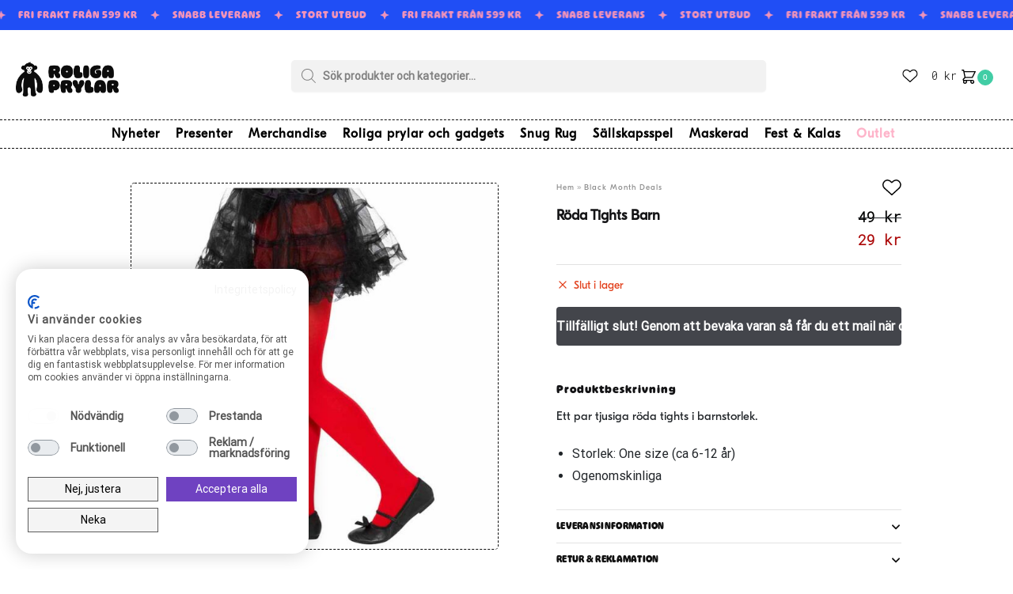

--- FILE ---
content_type: text/html; charset=UTF-8
request_url: https://www.roligaprylar.se/roda-tights-barn/
body_size: 34545
content:
<!doctype html>
<html lang="sv-SE" prefix="og: https://ogp.me/ns#">
<head>
<meta charset="UTF-8">
<meta name="viewport" content="height=device-height, width=device-width, initial-scale=1">
<link rel="profile" href="https://gmpg.org/xfn/11">



<!-- Sökmotoroptimering av Rank Math – https://rankmath.com/ -->
<title>Röda Tights Barn - Roliga Prylar</title>
<meta name="description" content="Köp Röda Tights Barn redan idag till ett grymt bra pris. Alltid snabb leverans på roligaprylar.se"/>
<meta name="robots" content="follow, index, max-snippet:-1, max-video-preview:-1, max-image-preview:large"/>
<link rel="canonical" href="https://www.roligaprylar.se/roda-tights-barn/" />
<meta property="og:locale" content="sv_SE" />
<meta property="og:type" content="product" />
<meta property="og:title" content="Röda Tights Barn - Roliga Prylar" />
<meta property="og:description" content="Köp Röda Tights Barn redan idag till ett grymt bra pris. Alltid snabb leverans på roligaprylar.se" />
<meta property="og:url" content="https://www.roligaprylar.se/roda-tights-barn/" />
<meta property="og:site_name" content="Roliga Prylar" />
<meta property="og:updated_time" content="2025-12-02T08:57:09+00:00" />
<meta property="og:image" content="https://www.roligaprylar.se/wp-content/uploads/sites/7/p-roda-tights-barn-1-203117.jpg" />
<meta property="og:image:secure_url" content="https://www.roligaprylar.se/wp-content/uploads/sites/7/p-roda-tights-barn-1-203117.jpg" />
<meta property="og:image:width" content="750" />
<meta property="og:image:height" content="750" />
<meta property="og:image:alt" content="Röda Tights Barn 1" />
<meta property="og:image:type" content="image/jpeg" />
<meta property="product:price:amount" content="29" />
<meta property="product:price:currency" content="SEK" />
<meta name="twitter:card" content="summary_large_image" />
<meta name="twitter:title" content="Röda Tights Barn - Roliga Prylar" />
<meta name="twitter:description" content="Köp Röda Tights Barn redan idag till ett grymt bra pris. Alltid snabb leverans på roligaprylar.se" />
<meta name="twitter:image" content="https://www.roligaprylar.se/wp-content/uploads/sites/7/p-roda-tights-barn-1-203117.jpg" />
<meta name="twitter:label1" content="Pris" />
<meta name="twitter:data1" content="29&nbsp;&#107;&#114;" />
<meta name="twitter:label2" content="Tillgänglighet" />
<meta name="twitter:data2" content="Slut i lager" />
<script type="application/ld+json" class="rank-math-schema">{"@context":"https://schema.org","@graph":[{"@type":"Organization","@id":"https://www.roligaprylar.se/#organization","name":"Roliga Prylar","logo":{"@type":"ImageObject","@id":"https://www.roligaprylar.se/#logo","url":"https://www.roligaprylar.se/wp-content/uploads/sites/7/rp-150x51.png","contentUrl":"https://www.roligaprylar.se/wp-content/uploads/sites/7/rp-150x51.png","caption":"Roliga Prylar","inLanguage":"sv-SE"}},{"@type":"WebSite","@id":"https://www.roligaprylar.se/#website","url":"https://www.roligaprylar.se","name":"Roliga Prylar","publisher":{"@id":"https://www.roligaprylar.se/#organization"},"inLanguage":"sv-SE"},{"@type":"ImageObject","@id":"https://www.roligaprylar.se/wp-content/uploads/sites/7/p-roda-tights-barn-1-203117.jpg","url":"https://www.roligaprylar.se/wp-content/uploads/sites/7/p-roda-tights-barn-1-203117.jpg","width":"750","height":"750","caption":"R\u00f6da Tights Barn 1","inLanguage":"sv-SE"},{"@type":"BreadcrumbList","@id":"https://www.roligaprylar.se/roda-tights-barn/#breadcrumb","itemListElement":[{"@type":"ListItem","position":"1","item":{"@id":"https://www.roligaprylar.se/","name":"Hem"}},{"@type":"ListItem","position":"2","item":{"@id":"https://www.roligaprylar.se/black-month-deals/","name":"Black Month Deals"}},{"@type":"ListItem","position":"3","item":{"@id":"https://www.roligaprylar.se/roda-tights-barn/","name":"R\u00f6da Tights Barn"}}]},{"@type":"ItemPage","@id":"https://www.roligaprylar.se/roda-tights-barn/#webpage","url":"https://www.roligaprylar.se/roda-tights-barn/","name":"R\u00f6da Tights Barn - Roliga Prylar","datePublished":"2023-08-30T18:31:17+00:00","dateModified":"2025-12-02T08:57:09+00:00","isPartOf":{"@id":"https://www.roligaprylar.se/#website"},"primaryImageOfPage":{"@id":"https://www.roligaprylar.se/wp-content/uploads/sites/7/p-roda-tights-barn-1-203117.jpg"},"inLanguage":"sv-SE","breadcrumb":{"@id":"https://www.roligaprylar.se/roda-tights-barn/#breadcrumb"}},{"@type":"Product","name":"R\u00f6da Tights Barn - Roliga Prylar","description":"K\u00f6p R\u00f6da Tights Barn redan idag till ett grymt bra pris. Alltid snabb leverans p\u00e5 roligaprylar.se","sku":"49807","category":"Black Month Deals","mainEntityOfPage":{"@id":"https://www.roligaprylar.se/roda-tights-barn/#webpage"},"image":[{"@type":"ImageObject","url":"https://www.roligaprylar.se/wp-content/uploads/sites/7/p-roda-tights-barn-1-203117.jpg","height":"750","width":"750"}],"offers":{"@type":"Offer","price":"29.00","priceCurrency":"SEK","priceValidUntil":"2027-12-31","availability":"https://schema.org/OutOfStock","itemCondition":"NewCondition","url":"https://www.roligaprylar.se/roda-tights-barn/","seller":{"@type":"Organization","@id":"https://www.roligaprylar.se/","name":"Roliga Prylar","url":"https://www.roligaprylar.se","logo":""},"priceSpecification":{"price":"29","priceCurrency":"SEK","valueAddedTaxIncluded":"true"}},"@id":"https://www.roligaprylar.se/roda-tights-barn/#richSnippet"}]}</script>
<!-- /Rank Math SEO-tillägg för WordPress -->

<link rel='dns-prefetch' href='//static.klaviyo.com' />
<link rel='dns-prefetch' href='//consent.cookiefirst.com' />
<link rel='dns-prefetch' href='//t.adii.se' />
<link rel='dns-prefetch' href='//stackpath.bootstrapcdn.com' />
<link rel='stylesheet' id='menu-icons-extra-css' href='https://www.roligaprylar.se/wp-content/plugins/menu-icons/css/extra.min.css?ver=0.13.9' type='text/css' media='all' />
<link rel='stylesheet' id='wp-block-library-css' href='https://www.roligaprylar.se/wp-includes/css/dist/block-library/style.min.css?ver=6.4.7' type='text/css' media='all' />
<style id='rank-math-toc-block-style-inline-css' type='text/css'>
.wp-block-rank-math-toc-block nav ol{counter-reset:item}.wp-block-rank-math-toc-block nav ol li{display:block}.wp-block-rank-math-toc-block nav ol li:before{content:counters(item, ".") " ";counter-increment:item}

</style>
<style id='classic-theme-styles-inline-css' type='text/css'>
/*! This file is auto-generated */
.wp-block-button__link{color:#fff;background-color:#32373c;border-radius:9999px;box-shadow:none;text-decoration:none;padding:calc(.667em + 2px) calc(1.333em + 2px);font-size:1.125em}.wp-block-file__button{background:#32373c;color:#fff;text-decoration:none}
</style>
<style id='global-styles-inline-css' type='text/css'>
body{--wp--preset--color--black: #000000;--wp--preset--color--cyan-bluish-gray: #abb8c3;--wp--preset--color--white: #ffffff;--wp--preset--color--pale-pink: #f78da7;--wp--preset--color--vivid-red: #cf2e2e;--wp--preset--color--luminous-vivid-orange: #ff6900;--wp--preset--color--luminous-vivid-amber: #fcb900;--wp--preset--color--light-green-cyan: #7bdcb5;--wp--preset--color--vivid-green-cyan: #00d084;--wp--preset--color--pale-cyan-blue: #8ed1fc;--wp--preset--color--vivid-cyan-blue: #0693e3;--wp--preset--color--vivid-purple: #9b51e0;--wp--preset--gradient--vivid-cyan-blue-to-vivid-purple: linear-gradient(135deg,rgba(6,147,227,1) 0%,rgb(155,81,224) 100%);--wp--preset--gradient--light-green-cyan-to-vivid-green-cyan: linear-gradient(135deg,rgb(122,220,180) 0%,rgb(0,208,130) 100%);--wp--preset--gradient--luminous-vivid-amber-to-luminous-vivid-orange: linear-gradient(135deg,rgba(252,185,0,1) 0%,rgba(255,105,0,1) 100%);--wp--preset--gradient--luminous-vivid-orange-to-vivid-red: linear-gradient(135deg,rgba(255,105,0,1) 0%,rgb(207,46,46) 100%);--wp--preset--gradient--very-light-gray-to-cyan-bluish-gray: linear-gradient(135deg,rgb(238,238,238) 0%,rgb(169,184,195) 100%);--wp--preset--gradient--cool-to-warm-spectrum: linear-gradient(135deg,rgb(74,234,220) 0%,rgb(151,120,209) 20%,rgb(207,42,186) 40%,rgb(238,44,130) 60%,rgb(251,105,98) 80%,rgb(254,248,76) 100%);--wp--preset--gradient--blush-light-purple: linear-gradient(135deg,rgb(255,206,236) 0%,rgb(152,150,240) 100%);--wp--preset--gradient--blush-bordeaux: linear-gradient(135deg,rgb(254,205,165) 0%,rgb(254,45,45) 50%,rgb(107,0,62) 100%);--wp--preset--gradient--luminous-dusk: linear-gradient(135deg,rgb(255,203,112) 0%,rgb(199,81,192) 50%,rgb(65,88,208) 100%);--wp--preset--gradient--pale-ocean: linear-gradient(135deg,rgb(255,245,203) 0%,rgb(182,227,212) 50%,rgb(51,167,181) 100%);--wp--preset--gradient--electric-grass: linear-gradient(135deg,rgb(202,248,128) 0%,rgb(113,206,126) 100%);--wp--preset--gradient--midnight: linear-gradient(135deg,rgb(2,3,129) 0%,rgb(40,116,252) 100%);--wp--preset--font-size--small: 13px;--wp--preset--font-size--medium: 20px;--wp--preset--font-size--large: 36px;--wp--preset--font-size--x-large: 42px;--wp--preset--spacing--20: 0.44rem;--wp--preset--spacing--30: 0.67rem;--wp--preset--spacing--40: 1rem;--wp--preset--spacing--50: 1.5rem;--wp--preset--spacing--60: 2.25rem;--wp--preset--spacing--70: 3.38rem;--wp--preset--spacing--80: 5.06rem;--wp--preset--shadow--natural: 6px 6px 9px rgba(0, 0, 0, 0.2);--wp--preset--shadow--deep: 12px 12px 50px rgba(0, 0, 0, 0.4);--wp--preset--shadow--sharp: 6px 6px 0px rgba(0, 0, 0, 0.2);--wp--preset--shadow--outlined: 6px 6px 0px -3px rgba(255, 255, 255, 1), 6px 6px rgba(0, 0, 0, 1);--wp--preset--shadow--crisp: 6px 6px 0px rgba(0, 0, 0, 1);}:where(.is-layout-flex){gap: 0.5em;}:where(.is-layout-grid){gap: 0.5em;}body .is-layout-flow > .alignleft{float: left;margin-inline-start: 0;margin-inline-end: 2em;}body .is-layout-flow > .alignright{float: right;margin-inline-start: 2em;margin-inline-end: 0;}body .is-layout-flow > .aligncenter{margin-left: auto !important;margin-right: auto !important;}body .is-layout-constrained > .alignleft{float: left;margin-inline-start: 0;margin-inline-end: 2em;}body .is-layout-constrained > .alignright{float: right;margin-inline-start: 2em;margin-inline-end: 0;}body .is-layout-constrained > .aligncenter{margin-left: auto !important;margin-right: auto !important;}body .is-layout-constrained > :where(:not(.alignleft):not(.alignright):not(.alignfull)){max-width: var(--wp--style--global--content-size);margin-left: auto !important;margin-right: auto !important;}body .is-layout-constrained > .alignwide{max-width: var(--wp--style--global--wide-size);}body .is-layout-flex{display: flex;}body .is-layout-flex{flex-wrap: wrap;align-items: center;}body .is-layout-flex > *{margin: 0;}body .is-layout-grid{display: grid;}body .is-layout-grid > *{margin: 0;}:where(.wp-block-columns.is-layout-flex){gap: 2em;}:where(.wp-block-columns.is-layout-grid){gap: 2em;}:where(.wp-block-post-template.is-layout-flex){gap: 1.25em;}:where(.wp-block-post-template.is-layout-grid){gap: 1.25em;}.has-black-color{color: var(--wp--preset--color--black) !important;}.has-cyan-bluish-gray-color{color: var(--wp--preset--color--cyan-bluish-gray) !important;}.has-white-color{color: var(--wp--preset--color--white) !important;}.has-pale-pink-color{color: var(--wp--preset--color--pale-pink) !important;}.has-vivid-red-color{color: var(--wp--preset--color--vivid-red) !important;}.has-luminous-vivid-orange-color{color: var(--wp--preset--color--luminous-vivid-orange) !important;}.has-luminous-vivid-amber-color{color: var(--wp--preset--color--luminous-vivid-amber) !important;}.has-light-green-cyan-color{color: var(--wp--preset--color--light-green-cyan) !important;}.has-vivid-green-cyan-color{color: var(--wp--preset--color--vivid-green-cyan) !important;}.has-pale-cyan-blue-color{color: var(--wp--preset--color--pale-cyan-blue) !important;}.has-vivid-cyan-blue-color{color: var(--wp--preset--color--vivid-cyan-blue) !important;}.has-vivid-purple-color{color: var(--wp--preset--color--vivid-purple) !important;}.has-black-background-color{background-color: var(--wp--preset--color--black) !important;}.has-cyan-bluish-gray-background-color{background-color: var(--wp--preset--color--cyan-bluish-gray) !important;}.has-white-background-color{background-color: var(--wp--preset--color--white) !important;}.has-pale-pink-background-color{background-color: var(--wp--preset--color--pale-pink) !important;}.has-vivid-red-background-color{background-color: var(--wp--preset--color--vivid-red) !important;}.has-luminous-vivid-orange-background-color{background-color: var(--wp--preset--color--luminous-vivid-orange) !important;}.has-luminous-vivid-amber-background-color{background-color: var(--wp--preset--color--luminous-vivid-amber) !important;}.has-light-green-cyan-background-color{background-color: var(--wp--preset--color--light-green-cyan) !important;}.has-vivid-green-cyan-background-color{background-color: var(--wp--preset--color--vivid-green-cyan) !important;}.has-pale-cyan-blue-background-color{background-color: var(--wp--preset--color--pale-cyan-blue) !important;}.has-vivid-cyan-blue-background-color{background-color: var(--wp--preset--color--vivid-cyan-blue) !important;}.has-vivid-purple-background-color{background-color: var(--wp--preset--color--vivid-purple) !important;}.has-black-border-color{border-color: var(--wp--preset--color--black) !important;}.has-cyan-bluish-gray-border-color{border-color: var(--wp--preset--color--cyan-bluish-gray) !important;}.has-white-border-color{border-color: var(--wp--preset--color--white) !important;}.has-pale-pink-border-color{border-color: var(--wp--preset--color--pale-pink) !important;}.has-vivid-red-border-color{border-color: var(--wp--preset--color--vivid-red) !important;}.has-luminous-vivid-orange-border-color{border-color: var(--wp--preset--color--luminous-vivid-orange) !important;}.has-luminous-vivid-amber-border-color{border-color: var(--wp--preset--color--luminous-vivid-amber) !important;}.has-light-green-cyan-border-color{border-color: var(--wp--preset--color--light-green-cyan) !important;}.has-vivid-green-cyan-border-color{border-color: var(--wp--preset--color--vivid-green-cyan) !important;}.has-pale-cyan-blue-border-color{border-color: var(--wp--preset--color--pale-cyan-blue) !important;}.has-vivid-cyan-blue-border-color{border-color: var(--wp--preset--color--vivid-cyan-blue) !important;}.has-vivid-purple-border-color{border-color: var(--wp--preset--color--vivid-purple) !important;}.has-vivid-cyan-blue-to-vivid-purple-gradient-background{background: var(--wp--preset--gradient--vivid-cyan-blue-to-vivid-purple) !important;}.has-light-green-cyan-to-vivid-green-cyan-gradient-background{background: var(--wp--preset--gradient--light-green-cyan-to-vivid-green-cyan) !important;}.has-luminous-vivid-amber-to-luminous-vivid-orange-gradient-background{background: var(--wp--preset--gradient--luminous-vivid-amber-to-luminous-vivid-orange) !important;}.has-luminous-vivid-orange-to-vivid-red-gradient-background{background: var(--wp--preset--gradient--luminous-vivid-orange-to-vivid-red) !important;}.has-very-light-gray-to-cyan-bluish-gray-gradient-background{background: var(--wp--preset--gradient--very-light-gray-to-cyan-bluish-gray) !important;}.has-cool-to-warm-spectrum-gradient-background{background: var(--wp--preset--gradient--cool-to-warm-spectrum) !important;}.has-blush-light-purple-gradient-background{background: var(--wp--preset--gradient--blush-light-purple) !important;}.has-blush-bordeaux-gradient-background{background: var(--wp--preset--gradient--blush-bordeaux) !important;}.has-luminous-dusk-gradient-background{background: var(--wp--preset--gradient--luminous-dusk) !important;}.has-pale-ocean-gradient-background{background: var(--wp--preset--gradient--pale-ocean) !important;}.has-electric-grass-gradient-background{background: var(--wp--preset--gradient--electric-grass) !important;}.has-midnight-gradient-background{background: var(--wp--preset--gradient--midnight) !important;}.has-small-font-size{font-size: var(--wp--preset--font-size--small) !important;}.has-medium-font-size{font-size: var(--wp--preset--font-size--medium) !important;}.has-large-font-size{font-size: var(--wp--preset--font-size--large) !important;}.has-x-large-font-size{font-size: var(--wp--preset--font-size--x-large) !important;}
.wp-block-navigation a:where(:not(.wp-element-button)){color: inherit;}
:where(.wp-block-post-template.is-layout-flex){gap: 1.25em;}:where(.wp-block-post-template.is-layout-grid){gap: 1.25em;}
:where(.wp-block-columns.is-layout-flex){gap: 2em;}:where(.wp-block-columns.is-layout-grid){gap: 2em;}
.wp-block-pullquote{font-size: 1.5em;line-height: 1.6;}
</style>
<link rel='stylesheet' id='cookiefirst-plugin-css' href='https://www.roligaprylar.se/wp-content/plugins/cookiefirst-plugin/public/css/cookiefirst-plugin-public.css?ver=1.0.0' type='text/css' media='all' />
<link rel='stylesheet' id='mxproductupsell.css-css' href='https://www.roligaprylar.se/wp-content/plugins/mx-upsell-moresell-2/assets/mxproductupsell.css?ver=1769040621' type='text/css' media='all' />
<link rel='stylesheet' id='party_minimum_order_amount_style-css' href='https://www.roligaprylar.se/wp-content/plugins/party-minimum-order-amount/party_minimum_order_amount_style.css?ver=1.1.8' type='text/css' media='all' />
<link rel='stylesheet' id='purefun-settings-page-style-css' href='https://www.roligaprylar.se/wp-content/plugins/purefun-web-extender/pfwebextenderstyles.css?ver=6.4.7' type='text/css' media='all' />
<link rel='stylesheet' id='purefun-video-popup-style-css' href='https://www.roligaprylar.se/wp-content/plugins/purefun-web-extender//includes/purefun-video-popup/purefun-video-popup-style.css?ver=1.7.6' type='text/css' media='all' />
<link rel='stylesheet' id='purefun-rolling-banner-style-css' href='https://www.roligaprylar.se/wp-content/plugins/purefun-web-extender//includes/purefun-rolling-banner/purefun-rolling-banner-style.css?ver=1.7.6' type='text/css' media='all' />
<style id='woocommerce-inline-inline-css' type='text/css'>
.woocommerce form .form-row .required { visibility: visible; }
</style>
<link rel='stylesheet' id='commercegurus-swiperjscss-css' href='https://www.roligaprylar.se/wp-content/plugins/commercegurus-commercekit/assets/css/swiper-bundle.min.css?ver=2.2.4' type='text/css' media='all' />
<link rel='stylesheet' id='commercegurus-photoswipe-css' href='https://www.roligaprylar.se/wp-content/plugins/commercegurus-commercekit/assets/css/photoswipe.min.css?ver=2.2.4' type='text/css' media='all' />
<link rel='stylesheet' id='commercegurus-photoswipe-skin-css' href='https://www.roligaprylar.se/wp-content/plugins/commercegurus-commercekit/assets/css/default-skin.min.css?ver=2.2.4' type='text/css' media='all' />
<link rel='stylesheet' id='purefun-newsletter-checkout-style-css' href='https://www.roligaprylar.se/wp-content/plugins/purefun-web-extender/includes/purefun-newsletter-checkout/purefun-newsletter-checkout.css?ver=1.7.6' type='text/css' media='all' />
<link rel='stylesheet' id='purefun-wishlist-css' href='https://www.roligaprylar.se/wp-content/plugins/purefun-web-extender/includes/purefun-wishlist//purefun-wishlist.css?ver=1.7.6' type='text/css' media='all' />
<link rel='stylesheet' id='dgwt-wcas-style-css' href='https://www.roligaprylar.se/wp-content/plugins/ajax-search-for-woocommerce-premium/assets/css/style.min.css?ver=1.22.1' type='text/css' media='all' />
<link rel='stylesheet' id='shoptimizer-style-css' href='https://www.roligaprylar.se/wp-content/themes/shoptimizer/style.css?ver=2.6.4' type='text/css' media='all' />
<link rel='stylesheet' id='mx-custom-checkout-css' href='https://www.roligaprylar.se/wp-content/themes/roligaprylar-child/assets/mx-top-custom-checkout-styles.css?ver=2.6.4' type='text/css' media='all' />
<link rel='stylesheet' id='shoptimizer-child-style-css' href='https://www.roligaprylar.se/wp-content/themes/roligaprylar-child/style.css?ver=2.6.4' type='text/css' media='all' />
<link rel='stylesheet' id='mxbootstrapstyles-css' href="/acd-cgi/3pp/https/stackpath.bootstrapcdn.com/bootstrap/4.5.2/css/bootstrap.min.css?ver=2.6.4" type='text/css' media='all' />
<link rel='stylesheet' id='shoptimizer-main-min-css' href='https://www.roligaprylar.se/wp-content/themes/shoptimizer/assets/css/main/main.min.css?ver=2.6.3' type='text/css' media='all' />
<link rel='stylesheet' id='shoptimizer-modal-min-css' href='https://www.roligaprylar.se/wp-content/themes/shoptimizer/assets/css/main/modal.min.css?ver=2.6.3' type='text/css' media='all' />
<link rel='stylesheet' id='shoptimizer-product-min-css' href='https://www.roligaprylar.se/wp-content/themes/shoptimizer/assets/css/main/product.min.css?ver=2.6.3' type='text/css' media='all' />
<link rel='stylesheet' id='shoptimizer-dynamic-style-css' href='https://www.roligaprylar.se/wp-content/themes/shoptimizer/assets/css/main/dynamic.css?ver=2.6.3' type='text/css' media='all' />
<link rel='stylesheet' id='shoptimizer-blocks-min-css' href='https://www.roligaprylar.se/wp-content/themes/shoptimizer/assets/css/main/blocks.min.css?ver=2.6.3' type='text/css' media='all' />
<link rel='stylesheet' id='shoptimizer-woocommerce-min-css' href='https://www.roligaprylar.se/wp-content/themes/shoptimizer/assets/css/main/woocommerce.min.css?ver=2.6.3' type='text/css' media='all' />
<script type="text/javascript" src="https://www.roligaprylar.se/wp-includes/js/jquery/jquery.min.js?ver=3.7.1" id="jquery-core-js"></script>
<script type="text/javascript" src="https://www.roligaprylar.se/wp-includes/js/jquery/jquery-migrate.min.js?ver=3.4.1" id="jquery-migrate-js"></script>
<script type="text/javascript" src="https://www.roligaprylar.se/wp-content/plugins/cookiefirst-plugin/public/js/cookiefirst-plugin-public.js?ver=1.0.0" id="cookiefirst-plugin-js"></script>
<script type="text/javascript" src="https://consent.cookiefirst.com/sites/roligaprylar.se-3a4b7335-5242-4739-b06f-7108e2fcbaa8/consent.js?ver=6.4.7" id="cookiefirst-script-js"></script>
<script type="text/javascript" src="https://www.roligaprylar.se/wp-content/plugins/mx-upsell-moresell-2/assets/mxproductupsell.js?ver=1769040621" id="mxproductupsell.js-js"></script>
<script type="text/javascript" src="https://t.adii.se/init.js?ver=6.4.7" id="adrecord-tracking-script-js"></script>
<script type="text/javascript" src="https://www.roligaprylar.se/wp-content/plugins/woocommerce/assets/js/jquery-blockui/jquery.blockUI.min.js?ver=2.7.0-wc.8.6.3" id="jquery-blockui-js" defer="defer" data-wp-strategy="defer"></script>
<script type="text/javascript" id="wc-add-to-cart-js-extra">
/* <![CDATA[ */
var wc_add_to_cart_params = {"ajax_url":"\/wp-admin\/admin-ajax.php","wc_ajax_url":"\/?wc-ajax=%%endpoint%%","i18n_view_cart":"Tillagd","cart_url":"#","is_cart":"","cart_redirect_after_add":"no"};
/* ]]> */
</script>
<script type="text/javascript" src="https://www.roligaprylar.se/wp-content/plugins/woocommerce/assets/js/frontend/add-to-cart.min.js?ver=8.6.3" id="wc-add-to-cart-js" defer="defer" data-wp-strategy="defer"></script>
<script type="text/javascript" id="wc-single-product-js-extra">
/* <![CDATA[ */
var wc_single_product_params = {"i18n_required_rating_text":"V\u00e4lj ett betyg","review_rating_required":"yes","flexslider":{"rtl":false,"animation":"slide","smoothHeight":true,"directionNav":true,"controlNav":"thumbnails","slideshow":false,"animationSpeed":500,"animationLoop":false,"allowOneSlide":false},"zoom_enabled":"","zoom_options":[],"photoswipe_enabled":"","photoswipe_options":{"shareEl":false,"closeOnScroll":false,"history":false,"hideAnimationDuration":0,"showAnimationDuration":0},"flexslider_enabled":""};
/* ]]> */
</script>
<script type="text/javascript" src="https://www.roligaprylar.se/wp-content/plugins/woocommerce/assets/js/frontend/single-product.min.js?ver=8.6.3" id="wc-single-product-js" defer="defer" data-wp-strategy="defer"></script>
<script type="text/javascript" src="https://www.roligaprylar.se/wp-content/plugins/woocommerce/assets/js/js-cookie/js.cookie.min.js?ver=2.1.4-wc.8.6.3" id="js-cookie-js" defer="defer" data-wp-strategy="defer"></script>
<script type="text/javascript" id="woocommerce-js-extra">
/* <![CDATA[ */
var woocommerce_params = {"ajax_url":"\/wp-admin\/admin-ajax.php","wc_ajax_url":"\/?wc-ajax=%%endpoint%%"};
/* ]]> */
</script>
<script type="text/javascript" src="https://www.roligaprylar.se/wp-content/plugins/woocommerce/assets/js/frontend/woocommerce.min.js?ver=8.6.3" id="woocommerce-js" defer="defer" data-wp-strategy="defer"></script>
<script type="text/javascript" id="shoptimizer-ajax-script-js-extra">
/* <![CDATA[ */
var shoptimizer_ajax_obj = {"ajaxurl":"https:\/\/www.roligaprylar.se\/wp-admin\/admin-ajax.php","nonce":"c061ab00fb"};
/* ]]> */
</script>
<script type="text/javascript" src="https://www.roligaprylar.se/wp-content/themes/shoptimizer/assets/js/single-product-ajax.js?ver=6.4.7" id="shoptimizer-ajax-script-js"></script>
<script type="text/javascript" src="https://www.roligaprylar.se/wp-includes/js/dist/vendor/wp-polyfill-inert.min.js?ver=3.1.2" id="wp-polyfill-inert-js"></script>
<script type="text/javascript" src="https://www.roligaprylar.se/wp-includes/js/dist/vendor/regenerator-runtime.min.js?ver=0.14.0" id="regenerator-runtime-js"></script>
<script type="text/javascript" src="https://www.roligaprylar.se/wp-includes/js/dist/vendor/wp-polyfill.min.js?ver=3.15.0" id="wp-polyfill-js"></script>
<script type="text/javascript" src="https://www.roligaprylar.se/wp-includes/js/dist/hooks.min.js?ver=c6aec9a8d4e5a5d543a1" id="wp-hooks-js"></script>
<script type="text/javascript" id="wpm-js-extra">
/* <![CDATA[ */
var wpm = {"ajax_url":"https:\/\/www.roligaprylar.se\/wp-admin\/admin-ajax.php","root":"https:\/\/www.roligaprylar.se\/wp-json\/","nonce_wp_rest":"772bcb552f","nonce_ajax":"8737c33cae"};
/* ]]> */
</script>
<script type="text/javascript" src="https://www.roligaprylar.se/wp-content/plugins/woocommerce-google-adwords-conversion-tracking-tag/js/public/wpm-public.p1.min.js?ver=1.40.1" id="wpm-js"></script>
<style type="text/css">
.ckit-badge_wrapper { font-size: 11px; position: absolute; z-index: 1; left: 10px; top: 10px; display: flex; flex-direction: column; align-items: flex-start; }
.product-details-wrapper .ckit-badge_wrapper { font-size: 12px; }
.ckit-badge_wrapper.ckit-badge-summery { position: unset; }
.sale-item.product-label + .ckit-badge_wrapper, .onsale + .ckit-badge_wrapper { top: 36px; }
.sale-item.product-label.type-circle + .ckit-badge_wrapper { top: 50px; }
.ckit-badge { padding: 3px 9px; margin-bottom: 5px; line-height: 15px; text-align: center; border-radius: 3px; opacity: 0.8; pointer-events: none; background: #e24ad3; color: #fff; }
.woocommerce-image__wrapper .product-label.type-circle { left: 10px; }
#commercegurus-pdp-gallery-wrapper { position: relative; }
#commercegurus-pdp-gallery-wrapper .ckit-badge_wrapper { z-index: 2; }
</style>
		<script type="text/javascript"> var commercekit_ajs = {"ajax_url":"\/?commercekit-ajax"}; var commercekit_pdp = {"pdp_thumbnails":4,"pdp_lightbox":1,"pdp_gallery_layout":"vertical-scroll","pdp_sticky_atc":0,"cgkit_sticky_hdr_class":"body.sticky-m header.site-header"}; var commercekit_as = []; </script>
	
<!-- This website runs the Product Feed ELITE for WooCommerce by AdTribes.io plugin -->
		<style>
			.dgwt-wcas-ico-magnifier,.dgwt-wcas-ico-magnifier-handler{max-width:20px}.dgwt-wcas-search-wrapp{max-width:600px}.dgwt-wcas-search-wrapp .dgwt-wcas-sf-wrapp input[type=search].dgwt-wcas-search-input,.dgwt-wcas-search-wrapp .dgwt-wcas-sf-wrapp input[type=search].dgwt-wcas-search-input:hover,.dgwt-wcas-search-wrapp .dgwt-wcas-sf-wrapp input[type=search].dgwt-wcas-search-input:focus{background-color:#f2f2f2}		</style>
		
	<noscript><style>.woocommerce-product-gallery{ opacity: 1 !important; }</style></noscript>
	
<!-- START Pixel Manager for WooCommerce -->

		<script >

			window.wpmDataLayer = window.wpmDataLayer || {}
			window.wpmDataLayer = Object.assign(window.wpmDataLayer, {"cart":{},"cart_item_keys":{},"version":{"number":"1.40.1","pro":false,"eligible_for_updates":false,"distro":"fms","beta":false},"pixels":{"google":{"linker":{"settings":null},"user_id":false,"ads":{"conversionIds":{"AW-11406564302":"mhXUCJKRvfUYEM63ib8q"},"dynamic_remarketing":{"status":true,"id_type":"sku","send_events_with_parent_ids":true},"google_business_vertical":"retail","phone_conversion_label":"","phone_conversion_number":""},"analytics":{"ga4":{"measurement_id":"G-YW0FN3Z181","parameters":{},"mp_active":false,"debug_mode":false,"page_load_time_tracking":false},"id_type":"post_id","eec":false}}},"shop":{"list_name":"Product | Röda Tights Barn","list_id":"product_roda-tights-barn","page_type":"product","product_type":"simple","currency":"SEK","selectors":{"addToCart":[],"beginCheckout":[]},"order_duplication_prevention":true,"view_item_list_trigger":{"test_mode":false,"background_color":"green","opacity":0.5,"repeat":true,"timeout":1000,"threshold":0.8},"variations_output":true},"general":{"user_logged_in":false,"scroll_tracking_thresholds":[],"page_id":21338,"exclude_domains":[],"server_2_server":{"active":false,"ip_exclude_list":[]},"cookie_consent_mgmt":{"explicit_consent":false}}})

		</script>

		
<!-- END Pixel Manager for WooCommerce -->
			<meta name="pm-dataLayer-meta" content="21338" class="wpmProductId"
				  data-id="21338">
					<script>
			(window.wpmDataLayer = window.wpmDataLayer || {}).products             = window.wpmDataLayer.products || {}
			window.wpmDataLayer.products[21338] = {"id":"21338","sku":"49807","price":29,"brand":"","quantity":1,"dyn_r_ids":{"post_id":"21338","sku":"49807","gpf":"woocommerce_gpf_21338","gla":"gla_21338"},"is_variable":false,"type":"simple","name":"Röda Tights Barn","category":["Black Month Deals","Luciakläder","Maskeradkläder","Maskeradkläder för barn","Maskeradtillbehör","Strumpbyxor"],"is_variation":false};
					</script>
		<link rel="icon" href="https://www.roligaprylar.se/wp-content/uploads/sites/7/cropped-roligprylar-logo-mini-32x32.png" sizes="32x32" />
<link rel="icon" href="https://www.roligaprylar.se/wp-content/uploads/sites/7/cropped-roligprylar-logo-mini-192x192.png" sizes="192x192" />
<link rel="apple-touch-icon" href="https://www.roligaprylar.se/wp-content/uploads/sites/7/cropped-roligprylar-logo-mini-180x180.png" />
<meta name="msapplication-TileImage" content="https://www.roligaprylar.se/wp-content/uploads/sites/7/cropped-roligprylar-logo-mini-270x270.png" />
		<style type="text/css" id="wp-custom-css">
			#purefun-rolling-banner .banner-content .scrolling-text span {
font-family: OhnoSoftieBold!important;
font-weight: 600;
font-size: 14px;
}
@media (max-width: 992px) {
footer.site-footer {
    padding: 2.5rem 0 1rem 0;
    text-align: center;
}
}

.shoptimizer-archive .badge-video {
right: 10px !important;
left: unset !important;
}

.video-below-price {
position: absolute;
right: 0;
margin-top: -8px;
}

@media (max-width: 770px){
.video-below-price{
margin-top: 20px
}
}

body .rp-price del {
    display: block !important; 
}
body .price del {
     display: inline !important;
}


body .rp-price del .amount {
    color:black !important;
}
body ul.products li.product .price del .amount {
color:black !important;
}
body ul.products li.product .price ins .amount {
color:#ac0909 !important;
}

body .rp-price ins .amount {
    color:#ac0909 !important;
}
body .price del {
    margin-right: 8px;
    opacity: .5;
    font-size: 15px;
}
.woocommerce-loop-product__title {
    height: 20px;
    overflow: hidden;
    text-overflow: ellipsis;
    padding: 2px;
    line-height: normal;
}		</style>
		<style id="kirki-inline-styles">.site-header .custom-logo-link img{height:44px;}.is_stuck .logo-mark{width:104px;}.is_stuck .primary-navigation.with-logo .menu-primary-menu-container{margin-left:104px;}.price ins, .summary .yith-wcwl-add-to-wishlist a:before, .site .commercekit-wishlist a i:before, .commercekit-wishlist-table .price, .commercekit-wishlist-table .price ins, .commercekit-ajs-product-price, .commercekit-ajs-product-price ins, .widget-area .widget.widget_categories a:hover, #secondary .widget ul li a:hover, #secondary.widget-area .widget li.chosen a, .widget-area .widget a:hover, #secondary .widget_recent_comments ul li a:hover, .woocommerce-pagination .page-numbers li .page-numbers.current, div.product p.price, body:not(.mobile-toggled) .main-navigation ul.menu li.full-width.menu-item-has-children ul li.highlight > a, body:not(.mobile-toggled) .main-navigation ul.menu li.full-width.menu-item-has-children ul li.highlight > a:hover, #secondary .widget ins span.amount, #secondary .widget ins span.amount span, .search-results article h2 a:hover{color:#dc9814;}.spinner > div, .widget_price_filter .ui-slider .ui-slider-range, .widget_price_filter .ui-slider .ui-slider-handle, #page .woocommerce-tabs ul.tabs li span, #secondary.widget-area .widget .tagcloud a:hover, .widget-area .widget.widget_product_tag_cloud a:hover, footer .mc4wp-form input[type="submit"], #payment .payment_methods li.woocommerce-PaymentMethod > input[type=radio]:first-child:checked + label:before, #payment .payment_methods li.wc_payment_method > input[type=radio]:first-child:checked + label:before, #shipping_method > li > input[type=radio]:first-child:checked + label:before, ul#shipping_method li:only-child label:before, .image-border .elementor-image:after, ul.products li.product .yith-wcwl-wishlistexistsbrowse a:before, ul.products li.product .yith-wcwl-wishlistaddedbrowse a:before, ul.products li.product .yith-wcwl-add-button a:before, .summary .yith-wcwl-add-to-wishlist a:before, li.product .commercekit-wishlist a em.cg-wishlist-t:before, li.product .commercekit-wishlist a em.cg-wishlist:before, .site .commercekit-wishlist a i:before, .summary .commercekit-wishlist a i.cg-wishlist-t:before, #page .woocommerce-tabs ul.tabs li a span, .commercekit-atc-tab-links li a span, .main-navigation ul li a span strong, .widget_layered_nav ul.woocommerce-widget-layered-nav-list li.chosen:before{background-color:#dc9814;}.woocommerce-tabs .tabs li a::after, .commercekit-atc-tab-links li a:after{border-color:#dc9814;}a{color:#1e68c4;}a:hover{color:#111;}body{background-color:#fff;}.col-full.topbar-wrapper{background-color:#204ef5;border-bottom-color:rgba(237, 237, 237, 0.01);}.top-bar, .top-bar a{color:#f093ba;}body:not(.header-4) .site-header, .header-4-container{background-color:#ffffff;}.fa.menu-item, .ri.menu-item{border-left-color:#eee;}.header-4 .search-trigger span{border-right-color:#eee;}.header-widget-region{background-color:#dc9814;}.header-widget-region, .header-widget-region a{color:#fff;}.button, .button:hover, .commercekit-wishlist-table button, input[type=submit], ul.products li.product .button, ul.products li.product .added_to_cart, ul.wc-block-grid__products .wp-block-button__link, ul.wc-block-grid__products .wp-block-button__link:hover, .site .widget_shopping_cart a.button.checkout, .woocommerce #respond input#submit.alt, .main-navigation ul.menu ul li a.button, .main-navigation ul.menu ul li a.button:hover, body .main-navigation ul.menu li.menu-item-has-children.full-width > .sub-menu-wrapper li a.button:hover, .main-navigation ul.menu li.menu-item-has-children.full-width > .sub-menu-wrapper li:hover a.added_to_cart, .site div.wpforms-container-full .wpforms-form button[type=submit], .product .cart .single_add_to_cart_button, .woocommerce-cart p.return-to-shop a, .elementor-row .feature p a, .image-feature figcaption span{color:#ffffff;}.single-product div.product form.cart .button.added::before{background-color:#ffffff;}.button, input[type=submit], ul.products li.product .button, .commercekit-wishlist-table button, .woocommerce #respond input#submit.alt, .product .cart .single_add_to_cart_button, .widget_shopping_cart a.button.checkout, .main-navigation ul.menu li.menu-item-has-children.full-width > .sub-menu-wrapper li a.added_to_cart, .site div.wpforms-container-full .wpforms-form button[type=submit], ul.products li.product .added_to_cart, ul.wc-block-grid__products .wp-block-button__link, .woocommerce-cart p.return-to-shop a, .elementor-row .feature a, .image-feature figcaption span{background-color:#04a777;}.widget_shopping_cart a.button.checkout{border-color:#04a777;}.button:hover, [type="submit"]:hover, .commercekit-wishlist-table button:hover, ul.products li.product .button:hover, #place_order[type="submit"]:hover, body .woocommerce #respond input#submit.alt:hover, .product .cart .single_add_to_cart_button:hover, .main-navigation ul.menu li.menu-item-has-children.full-width > .sub-menu-wrapper li a.added_to_cart:hover, .site div.wpforms-container-full .wpforms-form button[type=submit]:hover, .site div.wpforms-container-full .wpforms-form button[type=submit]:focus, ul.products li.product .added_to_cart:hover, ul.wc-block-grid__products .wp-block-button__link:hover, .widget_shopping_cart a.button.checkout:hover, .woocommerce-cart p.return-to-shop a:hover{background-color:#04a777;}.widget_shopping_cart a.button.checkout:hover{border-color:#04a777;}.onsale, .product-label, .wc-block-grid__product-onsale{background-color:#ac0909;color:#fff;}.content-area .summary .onsale{color:#ac0909;}.summary .product-label:before, .product-details-wrapper .product-label:before{border-right-color:#ac0909;}.entry-content .testimonial-entry-title:after, .cart-summary .widget li strong::before, p.stars.selected a.active::before, p.stars:hover a::before, p.stars.selected a:not(.active)::before{color:#ee9e13;}.star-rating > span:before{background-color:#ee9e13;}header.woocommerce-products-header, .shoptimizer-category-banner{background-color:#f093ba;}.term-description p, .term-description a, .term-description a:hover, .shoptimizer-category-banner h1, .shoptimizer-category-banner .taxonomy-description p{color:#ffffff;}.single-product .site-content .col-full{background-color:#ffffff;}.call-back-feature a{background-color:#ffd80a;color:#fff;}ul.checkout-bar:before, .woocommerce-checkout .checkout-bar li.active:after, ul.checkout-bar li.visited:after{background-color:#3bb54a;}.below-content .widget .ri{color:#000000;}.below-content .widget svg{stroke:#000000;}footer.site-footer, footer.copyright{background-color:#ffffff;color:#000000;}.site footer.site-footer .widget .widget-title, .site-footer .widget.widget_block h2{color:#000000;}footer.site-footer a:not(.button), footer.copyright a{color:#000000;}footer.site-footer a:not(.button):hover, footer.copyright a:hover{color:#000000;}footer.site-footer li a:after{border-color:#000000;}.top-bar{font-size:12px;}.menu-primary-menu-container > ul > li > a span:before{border-color:#ffffff;}.secondary-navigation .menu a, .ri.menu-item:before, .fa.menu-item:before{color:#404040;}.secondary-navigation .icon-wrapper svg{stroke:#404040;}.site-header-cart a.cart-contents .count, .site-header-cart a.cart-contents .count:after{border-color:#000000;}.site-header-cart a.cart-contents .count, .shoptimizer-cart-icon i{color:#000000;}.site-header-cart a.cart-contents:hover .count, .site-header-cart a.cart-contents:hover .count{background-color:#000000;}.site-header-cart .cart-contents{color:#000000;}.site-header-cart a.cart-contents .shoptimizer-cart-icon .mini-count{background-color:#2cc414;border-color:#1da208;}.header-widget-region .widget{padding-top:12px;padding-bottom:12px;}.site .header-widget-region p, .site .header-widget-region li{font-size:14px;}.col-full, .single-product .site-content .shoptimizer-sticky-add-to-cart .col-full, body .woocommerce-message, .single-product .site-content .commercekit-sticky-add-to-cart .col-full{max-width:1177px;}.product-details-wrapper, .single-product .woocommerce-Tabs-panel, .single-product .archive-header .woocommerce-breadcrumb, .plp-below.archive.woocommerce .archive-header .woocommerce-breadcrumb, .related.products, .site-content #sspotReviews, .upsells.products, .composite_summary, .composite_wrap{max-width:calc(1177px + 5.2325em);}.main-navigation ul li.menu-item-has-children.full-width .container, .single-product .woocommerce-error{max-width:1177px;}.below-content .col-full, footer .col-full{max-width:calc(1177px + 40px);}#secondary{width:0%;}.content-area{width:100%;}body, button, input, select, option, textarea, h6{font-family:Roboto;}.menu-primary-menu-container > ul > li > a, .site-header-cart .cart-contents{font-family:sans-serif;font-size:15px;letter-spacing:0px;}.main-navigation ul.menu ul li > a, .main-navigation ul.nav-menu ul li > a{font-family:sans-serif;}.main-navigation ul.menu li.menu-item-has-children.full-width > .sub-menu-wrapper li.menu-item-has-children > a, .main-navigation ul.menu li.menu-item-has-children.full-width > .sub-menu-wrapper li.heading > a{font-family:sans-serif;font-size:15px;font-weight:600;letter-spacing:0px;color:#111;}.entry-content{font-family:sans-serif;}h1{font-family:sans-serif;}h2{font-family:sans-serif;}h3{font-family:sans-serif;}h4{font-family:sans-serif;}h5{font-family:sans-serif;}blockquote p{font-family:sans-serif;}.widget .widget-title, .widget .widgettitle, .widget.widget_block h2{font-family:sans-serif;font-size:15px;font-weight:600;}body.single-post h1{font-family:sans-serif;}.term-description, .shoptimizer-category-banner .taxonomy-description{font-family:sans-serif;}.content-area ul.products li.product .woocommerce-loop-product__title, .content-area ul.products li.product h2, ul.products li.product .woocommerce-loop-product__title, ul.products li.product .woocommerce-loop-product__title, .main-navigation ul.menu ul li.product .woocommerce-loop-product__title a, .wc-block-grid__product .wc-block-grid__product-title{font-family:sans-serif;font-size:15px;font-weight:600;}.summary h1{font-family:sans-serif;font-weight:600;}body .woocommerce #respond input#submit.alt, body .woocommerce a.button.alt, body .woocommerce button.button.alt, body .woocommerce input.button.alt, .product .cart .single_add_to_cart_button, .shoptimizer-sticky-add-to-cart__content-button a.button, .widget_shopping_cart a.button.checkout, #cgkit-tab-commercekit-sticky-atc-title button, #cgkit-mobile-commercekit-sticky-atc button{font-family:Roboto Mono;font-size:15px;font-weight:300;letter-spacing:2px;text-transform:none;}@media (max-width: 992px){.main-header, .site-branding{height:60px;}.main-header .site-header-cart{top:calc(-14px + 60px / 2);}.sticky-m .mobile-filter, .sticky-m #cgkitpf-horizontal{top:60px;}.sticky-m .commercekit-atc-sticky-tabs{top:calc(60px - 1px);}.m-search-bh.sticky-m .commercekit-atc-sticky-tabs, .m-search-toggled.sticky-m .commercekit-atc-sticky-tabs{top:calc(60px + 60px - 1px);}.m-search-bh.sticky-m .mobile-filter, .m-search-toggled.sticky-m .mobile-filter, .m-search-bh.sticky-m #cgkitpf-horizontal, .m-search-toggled.sticky-m #cgkitpf-horizontal{top:calc(60px + 60px);}.sticky-m .cg-layout-vertical-scroll .cg-thumb-swiper{top:calc(60px + 10px);}body.theme-shoptimizer .site-header .custom-logo-link img, body.wp-custom-logo .site-header .custom-logo-link img{height:28px;}.m-search-bh .site-search, .m-search-toggled .site-search, .site-branding button.menu-toggle, .site-branding button.menu-toggle:hover{background-color:#ffffff;}.menu-toggle .bar, .site-header-cart a.cart-contents:hover .count{background-color:#111;}.menu-toggle .bar-text, .menu-toggle:hover .bar-text, .site-header-cart a.cart-contents .count{color:#111;}.mobile-search-toggle svg, .mobile-myaccount svg{stroke:#111;}.site-header-cart a.cart-contents:hover .count{background-color:#000000;}.site-header-cart a.cart-contents:not(:hover) .count{color:#000000;}.shoptimizer-cart-icon svg{stroke:#000000;}.site-header .site-header-cart a.cart-contents .count, .site-header-cart a.cart-contents .count:after{border-color:#000000;}.col-full-nav{background-color:#ffffff;}.main-navigation ul li a, body .main-navigation ul.menu > li.menu-item-has-children > span.caret::after, .main-navigation .woocommerce-loop-product__title, .main-navigation ul.menu li.product, body .main-navigation ul.menu li.menu-item-has-children.full-width>.sub-menu-wrapper li h6 a, body .main-navigation ul.menu li.menu-item-has-children.full-width>.sub-menu-wrapper li h6 a:hover, .main-navigation ul.products li.product .price, body .main-navigation ul.menu li.menu-item-has-children li.menu-item-has-children span.caret, body.mobile-toggled .main-navigation ul.menu li.menu-item-has-children.full-width > .sub-menu-wrapper li p.product__categories a, body.mobile-toggled ul.products li.product p.product__categories a, body li.menu-item-product p.product__categories, main-navigation ul.menu li.menu-item-has-children.full-width > .sub-menu-wrapper li.menu-item-has-children > a, .main-navigation ul.menu li.menu-item-has-children.full-width > .sub-menu-wrapper li.heading > a, .mobile-extra, .mobile-extra h4, .mobile-extra a:not(.button){color:#000000;}.main-navigation ul.menu li.menu-item-has-children span.caret::after{background-color:#000000;}.main-navigation ul.menu > li.menu-item-has-children.dropdown-open > .sub-menu-wrapper{border-bottom-color:#eee;}}@media (min-width: 993px){.col-full-nav{background-color:#ffffff;}.col-full.main-header{padding-top:0px;padding-bottom:4px;}.menu-primary-menu-container > ul > li > a, .site-header-cart, .logo-mark{line-height:56px;}.site-header-cart, .menu-primary-menu-container > ul > li.menu-button{height:56px;}.menu-primary-menu-container > ul > li > a{color:#000000;}.main-navigation ul.menu > li.menu-item-has-children > a::after{background-color:#000000;}.menu-primary-menu-container > ul.menu:hover > li > a{opacity:0.65;}.main-navigation ul.menu ul.sub-menu{background-color:#fff;}.main-navigation ul.menu ul li a, .main-navigation ul.nav-menu ul li a{color:#323232;}.main-navigation ul.menu ul a:hover{color:#dc9814;}.shoptimizer-cart-icon svg{stroke:#000000;}.site-header-cart a.cart-contents:hover .count{color:#fff;}body.header-4:not(.full-width-header) .header-4-inner, .summary form.cart.commercekit_sticky-atc .commercekit-pdp-sticky-inner, .commercekit-atc-sticky-tabs ul.commercekit-atc-tab-links, .h-ckit-filters.no-woocommerce-sidebar .commercekit-product-filters{max-width:1177px;}}@media (min-width: 992px){.top-bar .textwidget{padding-top:10px;padding-bottom:10px;}}/* cyrillic-ext */
@font-face {
  font-family: 'Roboto';
  font-style: normal;
  font-weight: 400;
  font-stretch: normal;
  font-display: swap;
  src: url(https://www.roligaprylar.se/wp-content/fonts/roboto/font) format('woff');
  unicode-range: U+0460-052F, U+1C80-1C8A, U+20B4, U+2DE0-2DFF, U+A640-A69F, U+FE2E-FE2F;
}
/* cyrillic */
@font-face {
  font-family: 'Roboto';
  font-style: normal;
  font-weight: 400;
  font-stretch: normal;
  font-display: swap;
  src: url(https://www.roligaprylar.se/wp-content/fonts/roboto/font) format('woff');
  unicode-range: U+0301, U+0400-045F, U+0490-0491, U+04B0-04B1, U+2116;
}
/* greek-ext */
@font-face {
  font-family: 'Roboto';
  font-style: normal;
  font-weight: 400;
  font-stretch: normal;
  font-display: swap;
  src: url(https://www.roligaprylar.se/wp-content/fonts/roboto/font) format('woff');
  unicode-range: U+1F00-1FFF;
}
/* greek */
@font-face {
  font-family: 'Roboto';
  font-style: normal;
  font-weight: 400;
  font-stretch: normal;
  font-display: swap;
  src: url(https://www.roligaprylar.se/wp-content/fonts/roboto/font) format('woff');
  unicode-range: U+0370-0377, U+037A-037F, U+0384-038A, U+038C, U+038E-03A1, U+03A3-03FF;
}
/* math */
@font-face {
  font-family: 'Roboto';
  font-style: normal;
  font-weight: 400;
  font-stretch: normal;
  font-display: swap;
  src: url(https://www.roligaprylar.se/wp-content/fonts/roboto/font) format('woff');
  unicode-range: U+0302-0303, U+0305, U+0307-0308, U+0310, U+0312, U+0315, U+031A, U+0326-0327, U+032C, U+032F-0330, U+0332-0333, U+0338, U+033A, U+0346, U+034D, U+0391-03A1, U+03A3-03A9, U+03B1-03C9, U+03D1, U+03D5-03D6, U+03F0-03F1, U+03F4-03F5, U+2016-2017, U+2034-2038, U+203C, U+2040, U+2043, U+2047, U+2050, U+2057, U+205F, U+2070-2071, U+2074-208E, U+2090-209C, U+20D0-20DC, U+20E1, U+20E5-20EF, U+2100-2112, U+2114-2115, U+2117-2121, U+2123-214F, U+2190, U+2192, U+2194-21AE, U+21B0-21E5, U+21F1-21F2, U+21F4-2211, U+2213-2214, U+2216-22FF, U+2308-230B, U+2310, U+2319, U+231C-2321, U+2336-237A, U+237C, U+2395, U+239B-23B7, U+23D0, U+23DC-23E1, U+2474-2475, U+25AF, U+25B3, U+25B7, U+25BD, U+25C1, U+25CA, U+25CC, U+25FB, U+266D-266F, U+27C0-27FF, U+2900-2AFF, U+2B0E-2B11, U+2B30-2B4C, U+2BFE, U+3030, U+FF5B, U+FF5D, U+1D400-1D7FF, U+1EE00-1EEFF;
}
/* symbols */
@font-face {
  font-family: 'Roboto';
  font-style: normal;
  font-weight: 400;
  font-stretch: normal;
  font-display: swap;
  src: url(https://www.roligaprylar.se/wp-content/fonts/roboto/font) format('woff');
  unicode-range: U+0001-000C, U+000E-001F, U+007F-009F, U+20DD-20E0, U+20E2-20E4, U+2150-218F, U+2190, U+2192, U+2194-2199, U+21AF, U+21E6-21F0, U+21F3, U+2218-2219, U+2299, U+22C4-22C6, U+2300-243F, U+2440-244A, U+2460-24FF, U+25A0-27BF, U+2800-28FF, U+2921-2922, U+2981, U+29BF, U+29EB, U+2B00-2BFF, U+4DC0-4DFF, U+FFF9-FFFB, U+10140-1018E, U+10190-1019C, U+101A0, U+101D0-101FD, U+102E0-102FB, U+10E60-10E7E, U+1D2C0-1D2D3, U+1D2E0-1D37F, U+1F000-1F0FF, U+1F100-1F1AD, U+1F1E6-1F1FF, U+1F30D-1F30F, U+1F315, U+1F31C, U+1F31E, U+1F320-1F32C, U+1F336, U+1F378, U+1F37D, U+1F382, U+1F393-1F39F, U+1F3A7-1F3A8, U+1F3AC-1F3AF, U+1F3C2, U+1F3C4-1F3C6, U+1F3CA-1F3CE, U+1F3D4-1F3E0, U+1F3ED, U+1F3F1-1F3F3, U+1F3F5-1F3F7, U+1F408, U+1F415, U+1F41F, U+1F426, U+1F43F, U+1F441-1F442, U+1F444, U+1F446-1F449, U+1F44C-1F44E, U+1F453, U+1F46A, U+1F47D, U+1F4A3, U+1F4B0, U+1F4B3, U+1F4B9, U+1F4BB, U+1F4BF, U+1F4C8-1F4CB, U+1F4D6, U+1F4DA, U+1F4DF, U+1F4E3-1F4E6, U+1F4EA-1F4ED, U+1F4F7, U+1F4F9-1F4FB, U+1F4FD-1F4FE, U+1F503, U+1F507-1F50B, U+1F50D, U+1F512-1F513, U+1F53E-1F54A, U+1F54F-1F5FA, U+1F610, U+1F650-1F67F, U+1F687, U+1F68D, U+1F691, U+1F694, U+1F698, U+1F6AD, U+1F6B2, U+1F6B9-1F6BA, U+1F6BC, U+1F6C6-1F6CF, U+1F6D3-1F6D7, U+1F6E0-1F6EA, U+1F6F0-1F6F3, U+1F6F7-1F6FC, U+1F700-1F7FF, U+1F800-1F80B, U+1F810-1F847, U+1F850-1F859, U+1F860-1F887, U+1F890-1F8AD, U+1F8B0-1F8BB, U+1F8C0-1F8C1, U+1F900-1F90B, U+1F93B, U+1F946, U+1F984, U+1F996, U+1F9E9, U+1FA00-1FA6F, U+1FA70-1FA7C, U+1FA80-1FA89, U+1FA8F-1FAC6, U+1FACE-1FADC, U+1FADF-1FAE9, U+1FAF0-1FAF8, U+1FB00-1FBFF;
}
/* vietnamese */
@font-face {
  font-family: 'Roboto';
  font-style: normal;
  font-weight: 400;
  font-stretch: normal;
  font-display: swap;
  src: url(https://www.roligaprylar.se/wp-content/fonts/roboto/font) format('woff');
  unicode-range: U+0102-0103, U+0110-0111, U+0128-0129, U+0168-0169, U+01A0-01A1, U+01AF-01B0, U+0300-0301, U+0303-0304, U+0308-0309, U+0323, U+0329, U+1EA0-1EF9, U+20AB;
}
/* latin-ext */
@font-face {
  font-family: 'Roboto';
  font-style: normal;
  font-weight: 400;
  font-stretch: normal;
  font-display: swap;
  src: url(https://www.roligaprylar.se/wp-content/fonts/roboto/font) format('woff');
  unicode-range: U+0100-02BA, U+02BD-02C5, U+02C7-02CC, U+02CE-02D7, U+02DD-02FF, U+0304, U+0308, U+0329, U+1D00-1DBF, U+1E00-1E9F, U+1EF2-1EFF, U+2020, U+20A0-20AB, U+20AD-20C0, U+2113, U+2C60-2C7F, U+A720-A7FF;
}
/* latin */
@font-face {
  font-family: 'Roboto';
  font-style: normal;
  font-weight: 400;
  font-stretch: normal;
  font-display: swap;
  src: url(https://www.roligaprylar.se/wp-content/fonts/roboto/font) format('woff');
  unicode-range: U+0000-00FF, U+0131, U+0152-0153, U+02BB-02BC, U+02C6, U+02DA, U+02DC, U+0304, U+0308, U+0329, U+2000-206F, U+20AC, U+2122, U+2191, U+2193, U+2212, U+2215, U+FEFF, U+FFFD;
}/* cyrillic-ext */
@font-face {
  font-family: 'Roboto Mono';
  font-style: normal;
  font-weight: 300;
  font-display: swap;
  src: url(https://www.roligaprylar.se/wp-content/fonts/roboto-mono/font) format('woff');
  unicode-range: U+0460-052F, U+1C80-1C8A, U+20B4, U+2DE0-2DFF, U+A640-A69F, U+FE2E-FE2F;
}
/* cyrillic */
@font-face {
  font-family: 'Roboto Mono';
  font-style: normal;
  font-weight: 300;
  font-display: swap;
  src: url(https://www.roligaprylar.se/wp-content/fonts/roboto-mono/font) format('woff');
  unicode-range: U+0301, U+0400-045F, U+0490-0491, U+04B0-04B1, U+2116;
}
/* greek */
@font-face {
  font-family: 'Roboto Mono';
  font-style: normal;
  font-weight: 300;
  font-display: swap;
  src: url(https://www.roligaprylar.se/wp-content/fonts/roboto-mono/font) format('woff');
  unicode-range: U+0370-0377, U+037A-037F, U+0384-038A, U+038C, U+038E-03A1, U+03A3-03FF;
}
/* vietnamese */
@font-face {
  font-family: 'Roboto Mono';
  font-style: normal;
  font-weight: 300;
  font-display: swap;
  src: url(https://www.roligaprylar.se/wp-content/fonts/roboto-mono/font) format('woff');
  unicode-range: U+0102-0103, U+0110-0111, U+0128-0129, U+0168-0169, U+01A0-01A1, U+01AF-01B0, U+0300-0301, U+0303-0304, U+0308-0309, U+0323, U+0329, U+1EA0-1EF9, U+20AB;
}
/* latin-ext */
@font-face {
  font-family: 'Roboto Mono';
  font-style: normal;
  font-weight: 300;
  font-display: swap;
  src: url(https://www.roligaprylar.se/wp-content/fonts/roboto-mono/font) format('woff');
  unicode-range: U+0100-02BA, U+02BD-02C5, U+02C7-02CC, U+02CE-02D7, U+02DD-02FF, U+0304, U+0308, U+0329, U+1D00-1DBF, U+1E00-1E9F, U+1EF2-1EFF, U+2020, U+20A0-20AB, U+20AD-20C0, U+2113, U+2C60-2C7F, U+A720-A7FF;
}
/* latin */
@font-face {
  font-family: 'Roboto Mono';
  font-style: normal;
  font-weight: 300;
  font-display: swap;
  src: url(https://www.roligaprylar.se/wp-content/fonts/roboto-mono/font) format('woff');
  unicode-range: U+0000-00FF, U+0131, U+0152-0153, U+02BB-02BC, U+02C6, U+02DA, U+02DC, U+0304, U+0308, U+0329, U+2000-206F, U+20AC, U+2122, U+2191, U+2193, U+2212, U+2215, U+FEFF, U+FFFD;
}/* cyrillic-ext */
@font-face {
  font-family: 'Roboto';
  font-style: normal;
  font-weight: 400;
  font-stretch: normal;
  font-display: swap;
  src: url(https://www.roligaprylar.se/wp-content/fonts/roboto/font) format('woff');
  unicode-range: U+0460-052F, U+1C80-1C8A, U+20B4, U+2DE0-2DFF, U+A640-A69F, U+FE2E-FE2F;
}
/* cyrillic */
@font-face {
  font-family: 'Roboto';
  font-style: normal;
  font-weight: 400;
  font-stretch: normal;
  font-display: swap;
  src: url(https://www.roligaprylar.se/wp-content/fonts/roboto/font) format('woff');
  unicode-range: U+0301, U+0400-045F, U+0490-0491, U+04B0-04B1, U+2116;
}
/* greek-ext */
@font-face {
  font-family: 'Roboto';
  font-style: normal;
  font-weight: 400;
  font-stretch: normal;
  font-display: swap;
  src: url(https://www.roligaprylar.se/wp-content/fonts/roboto/font) format('woff');
  unicode-range: U+1F00-1FFF;
}
/* greek */
@font-face {
  font-family: 'Roboto';
  font-style: normal;
  font-weight: 400;
  font-stretch: normal;
  font-display: swap;
  src: url(https://www.roligaprylar.se/wp-content/fonts/roboto/font) format('woff');
  unicode-range: U+0370-0377, U+037A-037F, U+0384-038A, U+038C, U+038E-03A1, U+03A3-03FF;
}
/* math */
@font-face {
  font-family: 'Roboto';
  font-style: normal;
  font-weight: 400;
  font-stretch: normal;
  font-display: swap;
  src: url(https://www.roligaprylar.se/wp-content/fonts/roboto/font) format('woff');
  unicode-range: U+0302-0303, U+0305, U+0307-0308, U+0310, U+0312, U+0315, U+031A, U+0326-0327, U+032C, U+032F-0330, U+0332-0333, U+0338, U+033A, U+0346, U+034D, U+0391-03A1, U+03A3-03A9, U+03B1-03C9, U+03D1, U+03D5-03D6, U+03F0-03F1, U+03F4-03F5, U+2016-2017, U+2034-2038, U+203C, U+2040, U+2043, U+2047, U+2050, U+2057, U+205F, U+2070-2071, U+2074-208E, U+2090-209C, U+20D0-20DC, U+20E1, U+20E5-20EF, U+2100-2112, U+2114-2115, U+2117-2121, U+2123-214F, U+2190, U+2192, U+2194-21AE, U+21B0-21E5, U+21F1-21F2, U+21F4-2211, U+2213-2214, U+2216-22FF, U+2308-230B, U+2310, U+2319, U+231C-2321, U+2336-237A, U+237C, U+2395, U+239B-23B7, U+23D0, U+23DC-23E1, U+2474-2475, U+25AF, U+25B3, U+25B7, U+25BD, U+25C1, U+25CA, U+25CC, U+25FB, U+266D-266F, U+27C0-27FF, U+2900-2AFF, U+2B0E-2B11, U+2B30-2B4C, U+2BFE, U+3030, U+FF5B, U+FF5D, U+1D400-1D7FF, U+1EE00-1EEFF;
}
/* symbols */
@font-face {
  font-family: 'Roboto';
  font-style: normal;
  font-weight: 400;
  font-stretch: normal;
  font-display: swap;
  src: url(https://www.roligaprylar.se/wp-content/fonts/roboto/font) format('woff');
  unicode-range: U+0001-000C, U+000E-001F, U+007F-009F, U+20DD-20E0, U+20E2-20E4, U+2150-218F, U+2190, U+2192, U+2194-2199, U+21AF, U+21E6-21F0, U+21F3, U+2218-2219, U+2299, U+22C4-22C6, U+2300-243F, U+2440-244A, U+2460-24FF, U+25A0-27BF, U+2800-28FF, U+2921-2922, U+2981, U+29BF, U+29EB, U+2B00-2BFF, U+4DC0-4DFF, U+FFF9-FFFB, U+10140-1018E, U+10190-1019C, U+101A0, U+101D0-101FD, U+102E0-102FB, U+10E60-10E7E, U+1D2C0-1D2D3, U+1D2E0-1D37F, U+1F000-1F0FF, U+1F100-1F1AD, U+1F1E6-1F1FF, U+1F30D-1F30F, U+1F315, U+1F31C, U+1F31E, U+1F320-1F32C, U+1F336, U+1F378, U+1F37D, U+1F382, U+1F393-1F39F, U+1F3A7-1F3A8, U+1F3AC-1F3AF, U+1F3C2, U+1F3C4-1F3C6, U+1F3CA-1F3CE, U+1F3D4-1F3E0, U+1F3ED, U+1F3F1-1F3F3, U+1F3F5-1F3F7, U+1F408, U+1F415, U+1F41F, U+1F426, U+1F43F, U+1F441-1F442, U+1F444, U+1F446-1F449, U+1F44C-1F44E, U+1F453, U+1F46A, U+1F47D, U+1F4A3, U+1F4B0, U+1F4B3, U+1F4B9, U+1F4BB, U+1F4BF, U+1F4C8-1F4CB, U+1F4D6, U+1F4DA, U+1F4DF, U+1F4E3-1F4E6, U+1F4EA-1F4ED, U+1F4F7, U+1F4F9-1F4FB, U+1F4FD-1F4FE, U+1F503, U+1F507-1F50B, U+1F50D, U+1F512-1F513, U+1F53E-1F54A, U+1F54F-1F5FA, U+1F610, U+1F650-1F67F, U+1F687, U+1F68D, U+1F691, U+1F694, U+1F698, U+1F6AD, U+1F6B2, U+1F6B9-1F6BA, U+1F6BC, U+1F6C6-1F6CF, U+1F6D3-1F6D7, U+1F6E0-1F6EA, U+1F6F0-1F6F3, U+1F6F7-1F6FC, U+1F700-1F7FF, U+1F800-1F80B, U+1F810-1F847, U+1F850-1F859, U+1F860-1F887, U+1F890-1F8AD, U+1F8B0-1F8BB, U+1F8C0-1F8C1, U+1F900-1F90B, U+1F93B, U+1F946, U+1F984, U+1F996, U+1F9E9, U+1FA00-1FA6F, U+1FA70-1FA7C, U+1FA80-1FA89, U+1FA8F-1FAC6, U+1FACE-1FADC, U+1FADF-1FAE9, U+1FAF0-1FAF8, U+1FB00-1FBFF;
}
/* vietnamese */
@font-face {
  font-family: 'Roboto';
  font-style: normal;
  font-weight: 400;
  font-stretch: normal;
  font-display: swap;
  src: url(https://www.roligaprylar.se/wp-content/fonts/roboto/font) format('woff');
  unicode-range: U+0102-0103, U+0110-0111, U+0128-0129, U+0168-0169, U+01A0-01A1, U+01AF-01B0, U+0300-0301, U+0303-0304, U+0308-0309, U+0323, U+0329, U+1EA0-1EF9, U+20AB;
}
/* latin-ext */
@font-face {
  font-family: 'Roboto';
  font-style: normal;
  font-weight: 400;
  font-stretch: normal;
  font-display: swap;
  src: url(https://www.roligaprylar.se/wp-content/fonts/roboto/font) format('woff');
  unicode-range: U+0100-02BA, U+02BD-02C5, U+02C7-02CC, U+02CE-02D7, U+02DD-02FF, U+0304, U+0308, U+0329, U+1D00-1DBF, U+1E00-1E9F, U+1EF2-1EFF, U+2020, U+20A0-20AB, U+20AD-20C0, U+2113, U+2C60-2C7F, U+A720-A7FF;
}
/* latin */
@font-face {
  font-family: 'Roboto';
  font-style: normal;
  font-weight: 400;
  font-stretch: normal;
  font-display: swap;
  src: url(https://www.roligaprylar.se/wp-content/fonts/roboto/font) format('woff');
  unicode-range: U+0000-00FF, U+0131, U+0152-0153, U+02BB-02BC, U+02C6, U+02DA, U+02DC, U+0304, U+0308, U+0329, U+2000-206F, U+20AC, U+2122, U+2191, U+2193, U+2212, U+2215, U+FEFF, U+FFFD;
}/* cyrillic-ext */
@font-face {
  font-family: 'Roboto Mono';
  font-style: normal;
  font-weight: 300;
  font-display: swap;
  src: url(https://www.roligaprylar.se/wp-content/fonts/roboto-mono/font) format('woff');
  unicode-range: U+0460-052F, U+1C80-1C8A, U+20B4, U+2DE0-2DFF, U+A640-A69F, U+FE2E-FE2F;
}
/* cyrillic */
@font-face {
  font-family: 'Roboto Mono';
  font-style: normal;
  font-weight: 300;
  font-display: swap;
  src: url(https://www.roligaprylar.se/wp-content/fonts/roboto-mono/font) format('woff');
  unicode-range: U+0301, U+0400-045F, U+0490-0491, U+04B0-04B1, U+2116;
}
/* greek */
@font-face {
  font-family: 'Roboto Mono';
  font-style: normal;
  font-weight: 300;
  font-display: swap;
  src: url(https://www.roligaprylar.se/wp-content/fonts/roboto-mono/font) format('woff');
  unicode-range: U+0370-0377, U+037A-037F, U+0384-038A, U+038C, U+038E-03A1, U+03A3-03FF;
}
/* vietnamese */
@font-face {
  font-family: 'Roboto Mono';
  font-style: normal;
  font-weight: 300;
  font-display: swap;
  src: url(https://www.roligaprylar.se/wp-content/fonts/roboto-mono/font) format('woff');
  unicode-range: U+0102-0103, U+0110-0111, U+0128-0129, U+0168-0169, U+01A0-01A1, U+01AF-01B0, U+0300-0301, U+0303-0304, U+0308-0309, U+0323, U+0329, U+1EA0-1EF9, U+20AB;
}
/* latin-ext */
@font-face {
  font-family: 'Roboto Mono';
  font-style: normal;
  font-weight: 300;
  font-display: swap;
  src: url(https://www.roligaprylar.se/wp-content/fonts/roboto-mono/font) format('woff');
  unicode-range: U+0100-02BA, U+02BD-02C5, U+02C7-02CC, U+02CE-02D7, U+02DD-02FF, U+0304, U+0308, U+0329, U+1D00-1DBF, U+1E00-1E9F, U+1EF2-1EFF, U+2020, U+20A0-20AB, U+20AD-20C0, U+2113, U+2C60-2C7F, U+A720-A7FF;
}
/* latin */
@font-face {
  font-family: 'Roboto Mono';
  font-style: normal;
  font-weight: 300;
  font-display: swap;
  src: url(https://www.roligaprylar.se/wp-content/fonts/roboto-mono/font) format('woff');
  unicode-range: U+0000-00FF, U+0131, U+0152-0153, U+02BB-02BC, U+02C6, U+02DA, U+02DC, U+0304, U+0308, U+0329, U+2000-206F, U+20AC, U+2122, U+2191, U+2193, U+2212, U+2215, U+FEFF, U+FFFD;
}/* cyrillic-ext */
@font-face {
  font-family: 'Roboto';
  font-style: normal;
  font-weight: 400;
  font-stretch: normal;
  font-display: swap;
  src: url(https://www.roligaprylar.se/wp-content/fonts/roboto/font) format('woff');
  unicode-range: U+0460-052F, U+1C80-1C8A, U+20B4, U+2DE0-2DFF, U+A640-A69F, U+FE2E-FE2F;
}
/* cyrillic */
@font-face {
  font-family: 'Roboto';
  font-style: normal;
  font-weight: 400;
  font-stretch: normal;
  font-display: swap;
  src: url(https://www.roligaprylar.se/wp-content/fonts/roboto/font) format('woff');
  unicode-range: U+0301, U+0400-045F, U+0490-0491, U+04B0-04B1, U+2116;
}
/* greek-ext */
@font-face {
  font-family: 'Roboto';
  font-style: normal;
  font-weight: 400;
  font-stretch: normal;
  font-display: swap;
  src: url(https://www.roligaprylar.se/wp-content/fonts/roboto/font) format('woff');
  unicode-range: U+1F00-1FFF;
}
/* greek */
@font-face {
  font-family: 'Roboto';
  font-style: normal;
  font-weight: 400;
  font-stretch: normal;
  font-display: swap;
  src: url(https://www.roligaprylar.se/wp-content/fonts/roboto/font) format('woff');
  unicode-range: U+0370-0377, U+037A-037F, U+0384-038A, U+038C, U+038E-03A1, U+03A3-03FF;
}
/* math */
@font-face {
  font-family: 'Roboto';
  font-style: normal;
  font-weight: 400;
  font-stretch: normal;
  font-display: swap;
  src: url(https://www.roligaprylar.se/wp-content/fonts/roboto/font) format('woff');
  unicode-range: U+0302-0303, U+0305, U+0307-0308, U+0310, U+0312, U+0315, U+031A, U+0326-0327, U+032C, U+032F-0330, U+0332-0333, U+0338, U+033A, U+0346, U+034D, U+0391-03A1, U+03A3-03A9, U+03B1-03C9, U+03D1, U+03D5-03D6, U+03F0-03F1, U+03F4-03F5, U+2016-2017, U+2034-2038, U+203C, U+2040, U+2043, U+2047, U+2050, U+2057, U+205F, U+2070-2071, U+2074-208E, U+2090-209C, U+20D0-20DC, U+20E1, U+20E5-20EF, U+2100-2112, U+2114-2115, U+2117-2121, U+2123-214F, U+2190, U+2192, U+2194-21AE, U+21B0-21E5, U+21F1-21F2, U+21F4-2211, U+2213-2214, U+2216-22FF, U+2308-230B, U+2310, U+2319, U+231C-2321, U+2336-237A, U+237C, U+2395, U+239B-23B7, U+23D0, U+23DC-23E1, U+2474-2475, U+25AF, U+25B3, U+25B7, U+25BD, U+25C1, U+25CA, U+25CC, U+25FB, U+266D-266F, U+27C0-27FF, U+2900-2AFF, U+2B0E-2B11, U+2B30-2B4C, U+2BFE, U+3030, U+FF5B, U+FF5D, U+1D400-1D7FF, U+1EE00-1EEFF;
}
/* symbols */
@font-face {
  font-family: 'Roboto';
  font-style: normal;
  font-weight: 400;
  font-stretch: normal;
  font-display: swap;
  src: url(https://www.roligaprylar.se/wp-content/fonts/roboto/font) format('woff');
  unicode-range: U+0001-000C, U+000E-001F, U+007F-009F, U+20DD-20E0, U+20E2-20E4, U+2150-218F, U+2190, U+2192, U+2194-2199, U+21AF, U+21E6-21F0, U+21F3, U+2218-2219, U+2299, U+22C4-22C6, U+2300-243F, U+2440-244A, U+2460-24FF, U+25A0-27BF, U+2800-28FF, U+2921-2922, U+2981, U+29BF, U+29EB, U+2B00-2BFF, U+4DC0-4DFF, U+FFF9-FFFB, U+10140-1018E, U+10190-1019C, U+101A0, U+101D0-101FD, U+102E0-102FB, U+10E60-10E7E, U+1D2C0-1D2D3, U+1D2E0-1D37F, U+1F000-1F0FF, U+1F100-1F1AD, U+1F1E6-1F1FF, U+1F30D-1F30F, U+1F315, U+1F31C, U+1F31E, U+1F320-1F32C, U+1F336, U+1F378, U+1F37D, U+1F382, U+1F393-1F39F, U+1F3A7-1F3A8, U+1F3AC-1F3AF, U+1F3C2, U+1F3C4-1F3C6, U+1F3CA-1F3CE, U+1F3D4-1F3E0, U+1F3ED, U+1F3F1-1F3F3, U+1F3F5-1F3F7, U+1F408, U+1F415, U+1F41F, U+1F426, U+1F43F, U+1F441-1F442, U+1F444, U+1F446-1F449, U+1F44C-1F44E, U+1F453, U+1F46A, U+1F47D, U+1F4A3, U+1F4B0, U+1F4B3, U+1F4B9, U+1F4BB, U+1F4BF, U+1F4C8-1F4CB, U+1F4D6, U+1F4DA, U+1F4DF, U+1F4E3-1F4E6, U+1F4EA-1F4ED, U+1F4F7, U+1F4F9-1F4FB, U+1F4FD-1F4FE, U+1F503, U+1F507-1F50B, U+1F50D, U+1F512-1F513, U+1F53E-1F54A, U+1F54F-1F5FA, U+1F610, U+1F650-1F67F, U+1F687, U+1F68D, U+1F691, U+1F694, U+1F698, U+1F6AD, U+1F6B2, U+1F6B9-1F6BA, U+1F6BC, U+1F6C6-1F6CF, U+1F6D3-1F6D7, U+1F6E0-1F6EA, U+1F6F0-1F6F3, U+1F6F7-1F6FC, U+1F700-1F7FF, U+1F800-1F80B, U+1F810-1F847, U+1F850-1F859, U+1F860-1F887, U+1F890-1F8AD, U+1F8B0-1F8BB, U+1F8C0-1F8C1, U+1F900-1F90B, U+1F93B, U+1F946, U+1F984, U+1F996, U+1F9E9, U+1FA00-1FA6F, U+1FA70-1FA7C, U+1FA80-1FA89, U+1FA8F-1FAC6, U+1FACE-1FADC, U+1FADF-1FAE9, U+1FAF0-1FAF8, U+1FB00-1FBFF;
}
/* vietnamese */
@font-face {
  font-family: 'Roboto';
  font-style: normal;
  font-weight: 400;
  font-stretch: normal;
  font-display: swap;
  src: url(https://www.roligaprylar.se/wp-content/fonts/roboto/font) format('woff');
  unicode-range: U+0102-0103, U+0110-0111, U+0128-0129, U+0168-0169, U+01A0-01A1, U+01AF-01B0, U+0300-0301, U+0303-0304, U+0308-0309, U+0323, U+0329, U+1EA0-1EF9, U+20AB;
}
/* latin-ext */
@font-face {
  font-family: 'Roboto';
  font-style: normal;
  font-weight: 400;
  font-stretch: normal;
  font-display: swap;
  src: url(https://www.roligaprylar.se/wp-content/fonts/roboto/font) format('woff');
  unicode-range: U+0100-02BA, U+02BD-02C5, U+02C7-02CC, U+02CE-02D7, U+02DD-02FF, U+0304, U+0308, U+0329, U+1D00-1DBF, U+1E00-1E9F, U+1EF2-1EFF, U+2020, U+20A0-20AB, U+20AD-20C0, U+2113, U+2C60-2C7F, U+A720-A7FF;
}
/* latin */
@font-face {
  font-family: 'Roboto';
  font-style: normal;
  font-weight: 400;
  font-stretch: normal;
  font-display: swap;
  src: url(https://www.roligaprylar.se/wp-content/fonts/roboto/font) format('woff');
  unicode-range: U+0000-00FF, U+0131, U+0152-0153, U+02BB-02BC, U+02C6, U+02DA, U+02DC, U+0304, U+0308, U+0329, U+2000-206F, U+20AC, U+2122, U+2191, U+2193, U+2212, U+2215, U+FEFF, U+FFFD;
}/* cyrillic-ext */
@font-face {
  font-family: 'Roboto Mono';
  font-style: normal;
  font-weight: 300;
  font-display: swap;
  src: url(https://www.roligaprylar.se/wp-content/fonts/roboto-mono/font) format('woff');
  unicode-range: U+0460-052F, U+1C80-1C8A, U+20B4, U+2DE0-2DFF, U+A640-A69F, U+FE2E-FE2F;
}
/* cyrillic */
@font-face {
  font-family: 'Roboto Mono';
  font-style: normal;
  font-weight: 300;
  font-display: swap;
  src: url(https://www.roligaprylar.se/wp-content/fonts/roboto-mono/font) format('woff');
  unicode-range: U+0301, U+0400-045F, U+0490-0491, U+04B0-04B1, U+2116;
}
/* greek */
@font-face {
  font-family: 'Roboto Mono';
  font-style: normal;
  font-weight: 300;
  font-display: swap;
  src: url(https://www.roligaprylar.se/wp-content/fonts/roboto-mono/font) format('woff');
  unicode-range: U+0370-0377, U+037A-037F, U+0384-038A, U+038C, U+038E-03A1, U+03A3-03FF;
}
/* vietnamese */
@font-face {
  font-family: 'Roboto Mono';
  font-style: normal;
  font-weight: 300;
  font-display: swap;
  src: url(https://www.roligaprylar.se/wp-content/fonts/roboto-mono/font) format('woff');
  unicode-range: U+0102-0103, U+0110-0111, U+0128-0129, U+0168-0169, U+01A0-01A1, U+01AF-01B0, U+0300-0301, U+0303-0304, U+0308-0309, U+0323, U+0329, U+1EA0-1EF9, U+20AB;
}
/* latin-ext */
@font-face {
  font-family: 'Roboto Mono';
  font-style: normal;
  font-weight: 300;
  font-display: swap;
  src: url(https://www.roligaprylar.se/wp-content/fonts/roboto-mono/font) format('woff');
  unicode-range: U+0100-02BA, U+02BD-02C5, U+02C7-02CC, U+02CE-02D7, U+02DD-02FF, U+0304, U+0308, U+0329, U+1D00-1DBF, U+1E00-1E9F, U+1EF2-1EFF, U+2020, U+20A0-20AB, U+20AD-20C0, U+2113, U+2C60-2C7F, U+A720-A7FF;
}
/* latin */
@font-face {
  font-family: 'Roboto Mono';
  font-style: normal;
  font-weight: 300;
  font-display: swap;
  src: url(https://www.roligaprylar.se/wp-content/fonts/roboto-mono/font) format('woff');
  unicode-range: U+0000-00FF, U+0131, U+0152-0153, U+02BB-02BC, U+02C6, U+02DA, U+02DC, U+0304, U+0308, U+0329, U+2000-206F, U+20AC, U+2122, U+2191, U+2193, U+2212, U+2215, U+FEFF, U+FFFD;
}</style>
</head>

<body class="product-template-default single single-product postid-21338 wp-custom-logo theme-shoptimizer woocommerce woocommerce-page woocommerce-no-js pdp-ajax static-cta-buttons sticky-m header-5 pdp-full plp-below right-archives-sidebar right-post-sidebar right-page-sidebar wc-active product-align-center" data-instant-intensity="50" acd-instant-page="true">


<div class="mobile-menu close-drawer">
				<span aria-hidden="true">
					<svg xmlns="http://www.w3.org/2000/svg" fill="none" viewBox="0 0 24 24" stroke="currentColor" stroke-width="1.5"><path stroke-linecap="round" stroke-linejoin="round" d="M6 18L18 6M6 6l12 12"></path></svg>
				</span>
		</div>
<div id="page" class="hfeed site">

			<a class="skip-link screen-reader-text" href="#site-navigation">Skip to navigation</a>
		<a class="skip-link screen-reader-text" href="#content">Skip to content</a>
				<div class="shoptimizer-mini-cart-wrap">
			<div id="ajax-loading">
				<div class="shoptimizer-loader">
					<div class="spinner">
					<div class="bounce1"></div>
					<div class="bounce2"></div>
					<div class="bounce3"></div>
					</div>
				</div>
			</div>
			<div class="cart-drawer-heading">Varukorg</div>
			<div class="close-drawer"></div>

				<div class="widget woocommerce widget_shopping_cart"><div class="widget_shopping_cart_content"></div></div>
			</div>


			        <div id="purefun-rolling-banner-container">
                    <div id="purefun-rolling-banner">
            <div class="banner-content" style="background-color: #204ef5">
                                    <div class="scrolling-text" style="animation: animate_text 1000s linear infinite;">
                        <span style="color: #f093ba">FRI FRAKT FRÅN 599 KR<svg viewbox="0 0 24 24" fill="#f093ba" xmlns="http://www.w3.org/2000/svg" class="icon icon"><path d="M12 23a.578.578 0 01-.553-.411l-1.068-3.537a8.118 8.118 0 00-5.43-5.43l-3.538-1.07a.578.578 0 010-1.105l3.537-1.068a8.118 8.118 0 005.431-5.43l1.068-3.538a.578.578 0 011.106 0l1.068 3.537a8.118 8.118 0 005.43 5.43l3.538 1.07a.578.578 0 010 1.105l-3.537 1.068a8.117 8.117 0 00-5.43 5.43l-1.07 3.538A.578.578 0 0112 23z"></path></svg>SNABB LEVERANS<svg viewbox="0 0 24 24" fill="#f093ba" xmlns="http://www.w3.org/2000/svg" class="icon icon"><path d="M12 23a.578.578 0 01-.553-.411l-1.068-3.537a8.118 8.118 0 00-5.43-5.43l-3.538-1.07a.578.578 0 010-1.105l3.537-1.068a8.118 8.118 0 005.431-5.43l1.068-3.538a.578.578 0 011.106 0l1.068 3.537a8.118 8.118 0 005.43 5.43l3.538 1.07a.578.578 0 010 1.105l-3.537 1.068a8.117 8.117 0 00-5.43 5.43l-1.07 3.538A.578.578 0 0112 23z"></path></svg>STORT UTBUD<svg viewbox="0 0 24 24" fill="#f093ba" xmlns="http://www.w3.org/2000/svg" class="icon icon"><path d="M12 23a.578.578 0 01-.553-.411l-1.068-3.537a8.118 8.118 0 00-5.43-5.43l-3.538-1.07a.578.578 0 010-1.105l3.537-1.068a8.118 8.118 0 005.431-5.43l1.068-3.538a.578.578 0 011.106 0l1.068 3.537a8.118 8.118 0 005.43 5.43l3.538 1.07a.578.578 0 010 1.105l-3.537 1.068a8.117 8.117 0 00-5.43 5.43l-1.07 3.538A.578.578 0 0112 23z"></path></svg></span><span style="color: #f093ba">FRI FRAKT FRÅN 599 KR<svg viewbox="0 0 24 24" fill="#f093ba" xmlns="http://www.w3.org/2000/svg" class="icon icon"><path d="M12 23a.578.578 0 01-.553-.411l-1.068-3.537a8.118 8.118 0 00-5.43-5.43l-3.538-1.07a.578.578 0 010-1.105l3.537-1.068a8.118 8.118 0 005.431-5.43l1.068-3.538a.578.578 0 011.106 0l1.068 3.537a8.118 8.118 0 005.43 5.43l3.538 1.07a.578.578 0 010 1.105l-3.537 1.068a8.117 8.117 0 00-5.43 5.43l-1.07 3.538A.578.578 0 0112 23z"></path></svg>SNABB LEVERANS<svg viewbox="0 0 24 24" fill="#f093ba" xmlns="http://www.w3.org/2000/svg" class="icon icon"><path d="M12 23a.578.578 0 01-.553-.411l-1.068-3.537a8.118 8.118 0 00-5.43-5.43l-3.538-1.07a.578.578 0 010-1.105l3.537-1.068a8.118 8.118 0 005.431-5.43l1.068-3.538a.578.578 0 011.106 0l1.068 3.537a8.118 8.118 0 005.43 5.43l3.538 1.07a.578.578 0 010 1.105l-3.537 1.068a8.117 8.117 0 00-5.43 5.43l-1.07 3.538A.578.578 0 0112 23z"></path></svg>STORT UTBUD<svg viewbox="0 0 24 24" fill="#f093ba" xmlns="http://www.w3.org/2000/svg" class="icon icon"><path d="M12 23a.578.578 0 01-.553-.411l-1.068-3.537a8.118 8.118 0 00-5.43-5.43l-3.538-1.07a.578.578 0 010-1.105l3.537-1.068a8.118 8.118 0 005.431-5.43l1.068-3.538a.578.578 0 011.106 0l1.068 3.537a8.118 8.118 0 005.43 5.43l3.538 1.07a.578.578 0 010 1.105l-3.537 1.068a8.117 8.117 0 00-5.43 5.43l-1.07 3.538A.578.578 0 0112 23z"></path></svg></span><span style="color: #f093ba">FRI FRAKT FRÅN 599 KR<svg viewbox="0 0 24 24" fill="#f093ba" xmlns="http://www.w3.org/2000/svg" class="icon icon"><path d="M12 23a.578.578 0 01-.553-.411l-1.068-3.537a8.118 8.118 0 00-5.43-5.43l-3.538-1.07a.578.578 0 010-1.105l3.537-1.068a8.118 8.118 0 005.431-5.43l1.068-3.538a.578.578 0 011.106 0l1.068 3.537a8.118 8.118 0 005.43 5.43l3.538 1.07a.578.578 0 010 1.105l-3.537 1.068a8.117 8.117 0 00-5.43 5.43l-1.07 3.538A.578.578 0 0112 23z"></path></svg>SNABB LEVERANS<svg viewbox="0 0 24 24" fill="#f093ba" xmlns="http://www.w3.org/2000/svg" class="icon icon"><path d="M12 23a.578.578 0 01-.553-.411l-1.068-3.537a8.118 8.118 0 00-5.43-5.43l-3.538-1.07a.578.578 0 010-1.105l3.537-1.068a8.118 8.118 0 005.431-5.43l1.068-3.538a.578.578 0 011.106 0l1.068 3.537a8.118 8.118 0 005.43 5.43l3.538 1.07a.578.578 0 010 1.105l-3.537 1.068a8.117 8.117 0 00-5.43 5.43l-1.07 3.538A.578.578 0 0112 23z"></path></svg>STORT UTBUD<svg viewbox="0 0 24 24" fill="#f093ba" xmlns="http://www.w3.org/2000/svg" class="icon icon"><path d="M12 23a.578.578 0 01-.553-.411l-1.068-3.537a8.118 8.118 0 00-5.43-5.43l-3.538-1.07a.578.578 0 010-1.105l3.537-1.068a8.118 8.118 0 005.431-5.43l1.068-3.538a.578.578 0 011.106 0l1.068 3.537a8.118 8.118 0 005.43 5.43l3.538 1.07a.578.578 0 010 1.105l-3.537 1.068a8.117 8.117 0 00-5.43 5.43l-1.07 3.538A.578.578 0 0112 23z"></path></svg></span><span style="color: #f093ba">FRI FRAKT FRÅN 599 KR<svg viewbox="0 0 24 24" fill="#f093ba" xmlns="http://www.w3.org/2000/svg" class="icon icon"><path d="M12 23a.578.578 0 01-.553-.411l-1.068-3.537a8.118 8.118 0 00-5.43-5.43l-3.538-1.07a.578.578 0 010-1.105l3.537-1.068a8.118 8.118 0 005.431-5.43l1.068-3.538a.578.578 0 011.106 0l1.068 3.537a8.118 8.118 0 005.43 5.43l3.538 1.07a.578.578 0 010 1.105l-3.537 1.068a8.117 8.117 0 00-5.43 5.43l-1.07 3.538A.578.578 0 0112 23z"></path></svg>SNABB LEVERANS<svg viewbox="0 0 24 24" fill="#f093ba" xmlns="http://www.w3.org/2000/svg" class="icon icon"><path d="M12 23a.578.578 0 01-.553-.411l-1.068-3.537a8.118 8.118 0 00-5.43-5.43l-3.538-1.07a.578.578 0 010-1.105l3.537-1.068a8.118 8.118 0 005.431-5.43l1.068-3.538a.578.578 0 011.106 0l1.068 3.537a8.118 8.118 0 005.43 5.43l3.538 1.07a.578.578 0 010 1.105l-3.537 1.068a8.117 8.117 0 00-5.43 5.43l-1.07 3.538A.578.578 0 0112 23z"></path></svg>STORT UTBUD<svg viewbox="0 0 24 24" fill="#f093ba" xmlns="http://www.w3.org/2000/svg" class="icon icon"><path d="M12 23a.578.578 0 01-.553-.411l-1.068-3.537a8.118 8.118 0 00-5.43-5.43l-3.538-1.07a.578.578 0 010-1.105l3.537-1.068a8.118 8.118 0 005.431-5.43l1.068-3.538a.578.578 0 011.106 0l1.068 3.537a8.118 8.118 0 005.43 5.43l3.538 1.07a.578.578 0 010 1.105l-3.537 1.068a8.117 8.117 0 00-5.43 5.43l-1.07 3.538A.578.578 0 0112 23z"></path></svg></span><span style="color: #f093ba">FRI FRAKT FRÅN 599 KR<svg viewbox="0 0 24 24" fill="#f093ba" xmlns="http://www.w3.org/2000/svg" class="icon icon"><path d="M12 23a.578.578 0 01-.553-.411l-1.068-3.537a8.118 8.118 0 00-5.43-5.43l-3.538-1.07a.578.578 0 010-1.105l3.537-1.068a8.118 8.118 0 005.431-5.43l1.068-3.538a.578.578 0 011.106 0l1.068 3.537a8.118 8.118 0 005.43 5.43l3.538 1.07a.578.578 0 010 1.105l-3.537 1.068a8.117 8.117 0 00-5.43 5.43l-1.07 3.538A.578.578 0 0112 23z"></path></svg>SNABB LEVERANS<svg viewbox="0 0 24 24" fill="#f093ba" xmlns="http://www.w3.org/2000/svg" class="icon icon"><path d="M12 23a.578.578 0 01-.553-.411l-1.068-3.537a8.118 8.118 0 00-5.43-5.43l-3.538-1.07a.578.578 0 010-1.105l3.537-1.068a8.118 8.118 0 005.431-5.43l1.068-3.538a.578.578 0 011.106 0l1.068 3.537a8.118 8.118 0 005.43 5.43l3.538 1.07a.578.578 0 010 1.105l-3.537 1.068a8.117 8.117 0 00-5.43 5.43l-1.07 3.538A.578.578 0 0112 23z"></path></svg>STORT UTBUD<svg viewbox="0 0 24 24" fill="#f093ba" xmlns="http://www.w3.org/2000/svg" class="icon icon"><path d="M12 23a.578.578 0 01-.553-.411l-1.068-3.537a8.118 8.118 0 00-5.43-5.43l-3.538-1.07a.578.578 0 010-1.105l3.537-1.068a8.118 8.118 0 005.431-5.43l1.068-3.538a.578.578 0 011.106 0l1.068 3.537a8.118 8.118 0 005.43 5.43l3.538 1.07a.578.578 0 010 1.105l-3.537 1.068a8.117 8.117 0 00-5.43 5.43l-1.07 3.538A.578.578 0 0112 23z"></path></svg></span><span style="color: #f093ba">FRI FRAKT FRÅN 599 KR<svg viewbox="0 0 24 24" fill="#f093ba" xmlns="http://www.w3.org/2000/svg" class="icon icon"><path d="M12 23a.578.578 0 01-.553-.411l-1.068-3.537a8.118 8.118 0 00-5.43-5.43l-3.538-1.07a.578.578 0 010-1.105l3.537-1.068a8.118 8.118 0 005.431-5.43l1.068-3.538a.578.578 0 011.106 0l1.068 3.537a8.118 8.118 0 005.43 5.43l3.538 1.07a.578.578 0 010 1.105l-3.537 1.068a8.117 8.117 0 00-5.43 5.43l-1.07 3.538A.578.578 0 0112 23z"></path></svg>SNABB LEVERANS<svg viewbox="0 0 24 24" fill="#f093ba" xmlns="http://www.w3.org/2000/svg" class="icon icon"><path d="M12 23a.578.578 0 01-.553-.411l-1.068-3.537a8.118 8.118 0 00-5.43-5.43l-3.538-1.07a.578.578 0 010-1.105l3.537-1.068a8.118 8.118 0 005.431-5.43l1.068-3.538a.578.578 0 011.106 0l1.068 3.537a8.118 8.118 0 005.43 5.43l3.538 1.07a.578.578 0 010 1.105l-3.537 1.068a8.117 8.117 0 00-5.43 5.43l-1.07 3.538A.578.578 0 0112 23z"></path></svg>STORT UTBUD<svg viewbox="0 0 24 24" fill="#f093ba" xmlns="http://www.w3.org/2000/svg" class="icon icon"><path d="M12 23a.578.578 0 01-.553-.411l-1.068-3.537a8.118 8.118 0 00-5.43-5.43l-3.538-1.07a.578.578 0 010-1.105l3.537-1.068a8.118 8.118 0 005.431-5.43l1.068-3.538a.578.578 0 011.106 0l1.068 3.537a8.118 8.118 0 005.43 5.43l3.538 1.07a.578.578 0 010 1.105l-3.537 1.068a8.117 8.117 0 00-5.43 5.43l-1.07 3.538A.578.578 0 0112 23z"></path></svg></span><span style="color: #f093ba">FRI FRAKT FRÅN 599 KR<svg viewbox="0 0 24 24" fill="#f093ba" xmlns="http://www.w3.org/2000/svg" class="icon icon"><path d="M12 23a.578.578 0 01-.553-.411l-1.068-3.537a8.118 8.118 0 00-5.43-5.43l-3.538-1.07a.578.578 0 010-1.105l3.537-1.068a8.118 8.118 0 005.431-5.43l1.068-3.538a.578.578 0 011.106 0l1.068 3.537a8.118 8.118 0 005.43 5.43l3.538 1.07a.578.578 0 010 1.105l-3.537 1.068a8.117 8.117 0 00-5.43 5.43l-1.07 3.538A.578.578 0 0112 23z"></path></svg>SNABB LEVERANS<svg viewbox="0 0 24 24" fill="#f093ba" xmlns="http://www.w3.org/2000/svg" class="icon icon"><path d="M12 23a.578.578 0 01-.553-.411l-1.068-3.537a8.118 8.118 0 00-5.43-5.43l-3.538-1.07a.578.578 0 010-1.105l3.537-1.068a8.118 8.118 0 005.431-5.43l1.068-3.538a.578.578 0 011.106 0l1.068 3.537a8.118 8.118 0 005.43 5.43l3.538 1.07a.578.578 0 010 1.105l-3.537 1.068a8.117 8.117 0 00-5.43 5.43l-1.07 3.538A.578.578 0 0112 23z"></path></svg>STORT UTBUD<svg viewbox="0 0 24 24" fill="#f093ba" xmlns="http://www.w3.org/2000/svg" class="icon icon"><path d="M12 23a.578.578 0 01-.553-.411l-1.068-3.537a8.118 8.118 0 00-5.43-5.43l-3.538-1.07a.578.578 0 010-1.105l3.537-1.068a8.118 8.118 0 005.431-5.43l1.068-3.538a.578.578 0 011.106 0l1.068 3.537a8.118 8.118 0 005.43 5.43l3.538 1.07a.578.578 0 010 1.105l-3.537 1.068a8.117 8.117 0 00-5.43 5.43l-1.07 3.538A.578.578 0 0112 23z"></path></svg></span><span style="color: #f093ba">FRI FRAKT FRÅN 599 KR<svg viewbox="0 0 24 24" fill="#f093ba" xmlns="http://www.w3.org/2000/svg" class="icon icon"><path d="M12 23a.578.578 0 01-.553-.411l-1.068-3.537a8.118 8.118 0 00-5.43-5.43l-3.538-1.07a.578.578 0 010-1.105l3.537-1.068a8.118 8.118 0 005.431-5.43l1.068-3.538a.578.578 0 011.106 0l1.068 3.537a8.118 8.118 0 005.43 5.43l3.538 1.07a.578.578 0 010 1.105l-3.537 1.068a8.117 8.117 0 00-5.43 5.43l-1.07 3.538A.578.578 0 0112 23z"></path></svg>SNABB LEVERANS<svg viewbox="0 0 24 24" fill="#f093ba" xmlns="http://www.w3.org/2000/svg" class="icon icon"><path d="M12 23a.578.578 0 01-.553-.411l-1.068-3.537a8.118 8.118 0 00-5.43-5.43l-3.538-1.07a.578.578 0 010-1.105l3.537-1.068a8.118 8.118 0 005.431-5.43l1.068-3.538a.578.578 0 011.106 0l1.068 3.537a8.118 8.118 0 005.43 5.43l3.538 1.07a.578.578 0 010 1.105l-3.537 1.068a8.117 8.117 0 00-5.43 5.43l-1.07 3.538A.578.578 0 0112 23z"></path></svg>STORT UTBUD<svg viewbox="0 0 24 24" fill="#f093ba" xmlns="http://www.w3.org/2000/svg" class="icon icon"><path d="M12 23a.578.578 0 01-.553-.411l-1.068-3.537a8.118 8.118 0 00-5.43-5.43l-3.538-1.07a.578.578 0 010-1.105l3.537-1.068a8.118 8.118 0 005.431-5.43l1.068-3.538a.578.578 0 011.106 0l1.068 3.537a8.118 8.118 0 005.43 5.43l3.538 1.07a.578.578 0 010 1.105l-3.537 1.068a8.117 8.117 0 00-5.43 5.43l-1.07 3.538A.578.578 0 0112 23z"></path></svg></span><span style="color: #f093ba">FRI FRAKT FRÅN 599 KR<svg viewbox="0 0 24 24" fill="#f093ba" xmlns="http://www.w3.org/2000/svg" class="icon icon"><path d="M12 23a.578.578 0 01-.553-.411l-1.068-3.537a8.118 8.118 0 00-5.43-5.43l-3.538-1.07a.578.578 0 010-1.105l3.537-1.068a8.118 8.118 0 005.431-5.43l1.068-3.538a.578.578 0 011.106 0l1.068 3.537a8.118 8.118 0 005.43 5.43l3.538 1.07a.578.578 0 010 1.105l-3.537 1.068a8.117 8.117 0 00-5.43 5.43l-1.07 3.538A.578.578 0 0112 23z"></path></svg>SNABB LEVERANS<svg viewbox="0 0 24 24" fill="#f093ba" xmlns="http://www.w3.org/2000/svg" class="icon icon"><path d="M12 23a.578.578 0 01-.553-.411l-1.068-3.537a8.118 8.118 0 00-5.43-5.43l-3.538-1.07a.578.578 0 010-1.105l3.537-1.068a8.118 8.118 0 005.431-5.43l1.068-3.538a.578.578 0 011.106 0l1.068 3.537a8.118 8.118 0 005.43 5.43l3.538 1.07a.578.578 0 010 1.105l-3.537 1.068a8.117 8.117 0 00-5.43 5.43l-1.07 3.538A.578.578 0 0112 23z"></path></svg>STORT UTBUD<svg viewbox="0 0 24 24" fill="#f093ba" xmlns="http://www.w3.org/2000/svg" class="icon icon"><path d="M12 23a.578.578 0 01-.553-.411l-1.068-3.537a8.118 8.118 0 00-5.43-5.43l-3.538-1.07a.578.578 0 010-1.105l3.537-1.068a8.118 8.118 0 005.431-5.43l1.068-3.538a.578.578 0 011.106 0l1.068 3.537a8.118 8.118 0 005.43 5.43l3.538 1.07a.578.578 0 010 1.105l-3.537 1.068a8.117 8.117 0 00-5.43 5.43l-1.07 3.538A.578.578 0 0112 23z"></path></svg></span>                    </div>
                                    <div class="scrolling-text" style="animation: animate_text 1000s linear infinite;">
                        <span style="color: #f093ba">FRI FRAKT FRÅN 599 KR<svg viewbox="0 0 24 24" fill="#f093ba" xmlns="http://www.w3.org/2000/svg" class="icon icon"><path d="M12 23a.578.578 0 01-.553-.411l-1.068-3.537a8.118 8.118 0 00-5.43-5.43l-3.538-1.07a.578.578 0 010-1.105l3.537-1.068a8.118 8.118 0 005.431-5.43l1.068-3.538a.578.578 0 011.106 0l1.068 3.537a8.118 8.118 0 005.43 5.43l3.538 1.07a.578.578 0 010 1.105l-3.537 1.068a8.117 8.117 0 00-5.43 5.43l-1.07 3.538A.578.578 0 0112 23z"></path></svg>SNABB LEVERANS<svg viewbox="0 0 24 24" fill="#f093ba" xmlns="http://www.w3.org/2000/svg" class="icon icon"><path d="M12 23a.578.578 0 01-.553-.411l-1.068-3.537a8.118 8.118 0 00-5.43-5.43l-3.538-1.07a.578.578 0 010-1.105l3.537-1.068a8.118 8.118 0 005.431-5.43l1.068-3.538a.578.578 0 011.106 0l1.068 3.537a8.118 8.118 0 005.43 5.43l3.538 1.07a.578.578 0 010 1.105l-3.537 1.068a8.117 8.117 0 00-5.43 5.43l-1.07 3.538A.578.578 0 0112 23z"></path></svg>STORT UTBUD<svg viewbox="0 0 24 24" fill="#f093ba" xmlns="http://www.w3.org/2000/svg" class="icon icon"><path d="M12 23a.578.578 0 01-.553-.411l-1.068-3.537a8.118 8.118 0 00-5.43-5.43l-3.538-1.07a.578.578 0 010-1.105l3.537-1.068a8.118 8.118 0 005.431-5.43l1.068-3.538a.578.578 0 011.106 0l1.068 3.537a8.118 8.118 0 005.43 5.43l3.538 1.07a.578.578 0 010 1.105l-3.537 1.068a8.117 8.117 0 00-5.43 5.43l-1.07 3.538A.578.578 0 0112 23z"></path></svg></span><span style="color: #f093ba">FRI FRAKT FRÅN 599 KR<svg viewbox="0 0 24 24" fill="#f093ba" xmlns="http://www.w3.org/2000/svg" class="icon icon"><path d="M12 23a.578.578 0 01-.553-.411l-1.068-3.537a8.118 8.118 0 00-5.43-5.43l-3.538-1.07a.578.578 0 010-1.105l3.537-1.068a8.118 8.118 0 005.431-5.43l1.068-3.538a.578.578 0 011.106 0l1.068 3.537a8.118 8.118 0 005.43 5.43l3.538 1.07a.578.578 0 010 1.105l-3.537 1.068a8.117 8.117 0 00-5.43 5.43l-1.07 3.538A.578.578 0 0112 23z"></path></svg>SNABB LEVERANS<svg viewbox="0 0 24 24" fill="#f093ba" xmlns="http://www.w3.org/2000/svg" class="icon icon"><path d="M12 23a.578.578 0 01-.553-.411l-1.068-3.537a8.118 8.118 0 00-5.43-5.43l-3.538-1.07a.578.578 0 010-1.105l3.537-1.068a8.118 8.118 0 005.431-5.43l1.068-3.538a.578.578 0 011.106 0l1.068 3.537a8.118 8.118 0 005.43 5.43l3.538 1.07a.578.578 0 010 1.105l-3.537 1.068a8.117 8.117 0 00-5.43 5.43l-1.07 3.538A.578.578 0 0112 23z"></path></svg>STORT UTBUD<svg viewbox="0 0 24 24" fill="#f093ba" xmlns="http://www.w3.org/2000/svg" class="icon icon"><path d="M12 23a.578.578 0 01-.553-.411l-1.068-3.537a8.118 8.118 0 00-5.43-5.43l-3.538-1.07a.578.578 0 010-1.105l3.537-1.068a8.118 8.118 0 005.431-5.43l1.068-3.538a.578.578 0 011.106 0l1.068 3.537a8.118 8.118 0 005.43 5.43l3.538 1.07a.578.578 0 010 1.105l-3.537 1.068a8.117 8.117 0 00-5.43 5.43l-1.07 3.538A.578.578 0 0112 23z"></path></svg></span><span style="color: #f093ba">FRI FRAKT FRÅN 599 KR<svg viewbox="0 0 24 24" fill="#f093ba" xmlns="http://www.w3.org/2000/svg" class="icon icon"><path d="M12 23a.578.578 0 01-.553-.411l-1.068-3.537a8.118 8.118 0 00-5.43-5.43l-3.538-1.07a.578.578 0 010-1.105l3.537-1.068a8.118 8.118 0 005.431-5.43l1.068-3.538a.578.578 0 011.106 0l1.068 3.537a8.118 8.118 0 005.43 5.43l3.538 1.07a.578.578 0 010 1.105l-3.537 1.068a8.117 8.117 0 00-5.43 5.43l-1.07 3.538A.578.578 0 0112 23z"></path></svg>SNABB LEVERANS<svg viewbox="0 0 24 24" fill="#f093ba" xmlns="http://www.w3.org/2000/svg" class="icon icon"><path d="M12 23a.578.578 0 01-.553-.411l-1.068-3.537a8.118 8.118 0 00-5.43-5.43l-3.538-1.07a.578.578 0 010-1.105l3.537-1.068a8.118 8.118 0 005.431-5.43l1.068-3.538a.578.578 0 011.106 0l1.068 3.537a8.118 8.118 0 005.43 5.43l3.538 1.07a.578.578 0 010 1.105l-3.537 1.068a8.117 8.117 0 00-5.43 5.43l-1.07 3.538A.578.578 0 0112 23z"></path></svg>STORT UTBUD<svg viewbox="0 0 24 24" fill="#f093ba" xmlns="http://www.w3.org/2000/svg" class="icon icon"><path d="M12 23a.578.578 0 01-.553-.411l-1.068-3.537a8.118 8.118 0 00-5.43-5.43l-3.538-1.07a.578.578 0 010-1.105l3.537-1.068a8.118 8.118 0 005.431-5.43l1.068-3.538a.578.578 0 011.106 0l1.068 3.537a8.118 8.118 0 005.43 5.43l3.538 1.07a.578.578 0 010 1.105l-3.537 1.068a8.117 8.117 0 00-5.43 5.43l-1.07 3.538A.578.578 0 0112 23z"></path></svg></span><span style="color: #f093ba">FRI FRAKT FRÅN 599 KR<svg viewbox="0 0 24 24" fill="#f093ba" xmlns="http://www.w3.org/2000/svg" class="icon icon"><path d="M12 23a.578.578 0 01-.553-.411l-1.068-3.537a8.118 8.118 0 00-5.43-5.43l-3.538-1.07a.578.578 0 010-1.105l3.537-1.068a8.118 8.118 0 005.431-5.43l1.068-3.538a.578.578 0 011.106 0l1.068 3.537a8.118 8.118 0 005.43 5.43l3.538 1.07a.578.578 0 010 1.105l-3.537 1.068a8.117 8.117 0 00-5.43 5.43l-1.07 3.538A.578.578 0 0112 23z"></path></svg>SNABB LEVERANS<svg viewbox="0 0 24 24" fill="#f093ba" xmlns="http://www.w3.org/2000/svg" class="icon icon"><path d="M12 23a.578.578 0 01-.553-.411l-1.068-3.537a8.118 8.118 0 00-5.43-5.43l-3.538-1.07a.578.578 0 010-1.105l3.537-1.068a8.118 8.118 0 005.431-5.43l1.068-3.538a.578.578 0 011.106 0l1.068 3.537a8.118 8.118 0 005.43 5.43l3.538 1.07a.578.578 0 010 1.105l-3.537 1.068a8.117 8.117 0 00-5.43 5.43l-1.07 3.538A.578.578 0 0112 23z"></path></svg>STORT UTBUD<svg viewbox="0 0 24 24" fill="#f093ba" xmlns="http://www.w3.org/2000/svg" class="icon icon"><path d="M12 23a.578.578 0 01-.553-.411l-1.068-3.537a8.118 8.118 0 00-5.43-5.43l-3.538-1.07a.578.578 0 010-1.105l3.537-1.068a8.118 8.118 0 005.431-5.43l1.068-3.538a.578.578 0 011.106 0l1.068 3.537a8.118 8.118 0 005.43 5.43l3.538 1.07a.578.578 0 010 1.105l-3.537 1.068a8.117 8.117 0 00-5.43 5.43l-1.07 3.538A.578.578 0 0112 23z"></path></svg></span><span style="color: #f093ba">FRI FRAKT FRÅN 599 KR<svg viewbox="0 0 24 24" fill="#f093ba" xmlns="http://www.w3.org/2000/svg" class="icon icon"><path d="M12 23a.578.578 0 01-.553-.411l-1.068-3.537a8.118 8.118 0 00-5.43-5.43l-3.538-1.07a.578.578 0 010-1.105l3.537-1.068a8.118 8.118 0 005.431-5.43l1.068-3.538a.578.578 0 011.106 0l1.068 3.537a8.118 8.118 0 005.43 5.43l3.538 1.07a.578.578 0 010 1.105l-3.537 1.068a8.117 8.117 0 00-5.43 5.43l-1.07 3.538A.578.578 0 0112 23z"></path></svg>SNABB LEVERANS<svg viewbox="0 0 24 24" fill="#f093ba" xmlns="http://www.w3.org/2000/svg" class="icon icon"><path d="M12 23a.578.578 0 01-.553-.411l-1.068-3.537a8.118 8.118 0 00-5.43-5.43l-3.538-1.07a.578.578 0 010-1.105l3.537-1.068a8.118 8.118 0 005.431-5.43l1.068-3.538a.578.578 0 011.106 0l1.068 3.537a8.118 8.118 0 005.43 5.43l3.538 1.07a.578.578 0 010 1.105l-3.537 1.068a8.117 8.117 0 00-5.43 5.43l-1.07 3.538A.578.578 0 0112 23z"></path></svg>STORT UTBUD<svg viewbox="0 0 24 24" fill="#f093ba" xmlns="http://www.w3.org/2000/svg" class="icon icon"><path d="M12 23a.578.578 0 01-.553-.411l-1.068-3.537a8.118 8.118 0 00-5.43-5.43l-3.538-1.07a.578.578 0 010-1.105l3.537-1.068a8.118 8.118 0 005.431-5.43l1.068-3.538a.578.578 0 011.106 0l1.068 3.537a8.118 8.118 0 005.43 5.43l3.538 1.07a.578.578 0 010 1.105l-3.537 1.068a8.117 8.117 0 00-5.43 5.43l-1.07 3.538A.578.578 0 0112 23z"></path></svg></span><span style="color: #f093ba">FRI FRAKT FRÅN 599 KR<svg viewbox="0 0 24 24" fill="#f093ba" xmlns="http://www.w3.org/2000/svg" class="icon icon"><path d="M12 23a.578.578 0 01-.553-.411l-1.068-3.537a8.118 8.118 0 00-5.43-5.43l-3.538-1.07a.578.578 0 010-1.105l3.537-1.068a8.118 8.118 0 005.431-5.43l1.068-3.538a.578.578 0 011.106 0l1.068 3.537a8.118 8.118 0 005.43 5.43l3.538 1.07a.578.578 0 010 1.105l-3.537 1.068a8.117 8.117 0 00-5.43 5.43l-1.07 3.538A.578.578 0 0112 23z"></path></svg>SNABB LEVERANS<svg viewbox="0 0 24 24" fill="#f093ba" xmlns="http://www.w3.org/2000/svg" class="icon icon"><path d="M12 23a.578.578 0 01-.553-.411l-1.068-3.537a8.118 8.118 0 00-5.43-5.43l-3.538-1.07a.578.578 0 010-1.105l3.537-1.068a8.118 8.118 0 005.431-5.43l1.068-3.538a.578.578 0 011.106 0l1.068 3.537a8.118 8.118 0 005.43 5.43l3.538 1.07a.578.578 0 010 1.105l-3.537 1.068a8.117 8.117 0 00-5.43 5.43l-1.07 3.538A.578.578 0 0112 23z"></path></svg>STORT UTBUD<svg viewbox="0 0 24 24" fill="#f093ba" xmlns="http://www.w3.org/2000/svg" class="icon icon"><path d="M12 23a.578.578 0 01-.553-.411l-1.068-3.537a8.118 8.118 0 00-5.43-5.43l-3.538-1.07a.578.578 0 010-1.105l3.537-1.068a8.118 8.118 0 005.431-5.43l1.068-3.538a.578.578 0 011.106 0l1.068 3.537a8.118 8.118 0 005.43 5.43l3.538 1.07a.578.578 0 010 1.105l-3.537 1.068a8.117 8.117 0 00-5.43 5.43l-1.07 3.538A.578.578 0 0112 23z"></path></svg></span><span style="color: #f093ba">FRI FRAKT FRÅN 599 KR<svg viewbox="0 0 24 24" fill="#f093ba" xmlns="http://www.w3.org/2000/svg" class="icon icon"><path d="M12 23a.578.578 0 01-.553-.411l-1.068-3.537a8.118 8.118 0 00-5.43-5.43l-3.538-1.07a.578.578 0 010-1.105l3.537-1.068a8.118 8.118 0 005.431-5.43l1.068-3.538a.578.578 0 011.106 0l1.068 3.537a8.118 8.118 0 005.43 5.43l3.538 1.07a.578.578 0 010 1.105l-3.537 1.068a8.117 8.117 0 00-5.43 5.43l-1.07 3.538A.578.578 0 0112 23z"></path></svg>SNABB LEVERANS<svg viewbox="0 0 24 24" fill="#f093ba" xmlns="http://www.w3.org/2000/svg" class="icon icon"><path d="M12 23a.578.578 0 01-.553-.411l-1.068-3.537a8.118 8.118 0 00-5.43-5.43l-3.538-1.07a.578.578 0 010-1.105l3.537-1.068a8.118 8.118 0 005.431-5.43l1.068-3.538a.578.578 0 011.106 0l1.068 3.537a8.118 8.118 0 005.43 5.43l3.538 1.07a.578.578 0 010 1.105l-3.537 1.068a8.117 8.117 0 00-5.43 5.43l-1.07 3.538A.578.578 0 0112 23z"></path></svg>STORT UTBUD<svg viewbox="0 0 24 24" fill="#f093ba" xmlns="http://www.w3.org/2000/svg" class="icon icon"><path d="M12 23a.578.578 0 01-.553-.411l-1.068-3.537a8.118 8.118 0 00-5.43-5.43l-3.538-1.07a.578.578 0 010-1.105l3.537-1.068a8.118 8.118 0 005.431-5.43l1.068-3.538a.578.578 0 011.106 0l1.068 3.537a8.118 8.118 0 005.43 5.43l3.538 1.07a.578.578 0 010 1.105l-3.537 1.068a8.117 8.117 0 00-5.43 5.43l-1.07 3.538A.578.578 0 0112 23z"></path></svg></span><span style="color: #f093ba">FRI FRAKT FRÅN 599 KR<svg viewbox="0 0 24 24" fill="#f093ba" xmlns="http://www.w3.org/2000/svg" class="icon icon"><path d="M12 23a.578.578 0 01-.553-.411l-1.068-3.537a8.118 8.118 0 00-5.43-5.43l-3.538-1.07a.578.578 0 010-1.105l3.537-1.068a8.118 8.118 0 005.431-5.43l1.068-3.538a.578.578 0 011.106 0l1.068 3.537a8.118 8.118 0 005.43 5.43l3.538 1.07a.578.578 0 010 1.105l-3.537 1.068a8.117 8.117 0 00-5.43 5.43l-1.07 3.538A.578.578 0 0112 23z"></path></svg>SNABB LEVERANS<svg viewbox="0 0 24 24" fill="#f093ba" xmlns="http://www.w3.org/2000/svg" class="icon icon"><path d="M12 23a.578.578 0 01-.553-.411l-1.068-3.537a8.118 8.118 0 00-5.43-5.43l-3.538-1.07a.578.578 0 010-1.105l3.537-1.068a8.118 8.118 0 005.431-5.43l1.068-3.538a.578.578 0 011.106 0l1.068 3.537a8.118 8.118 0 005.43 5.43l3.538 1.07a.578.578 0 010 1.105l-3.537 1.068a8.117 8.117 0 00-5.43 5.43l-1.07 3.538A.578.578 0 0112 23z"></path></svg>STORT UTBUD<svg viewbox="0 0 24 24" fill="#f093ba" xmlns="http://www.w3.org/2000/svg" class="icon icon"><path d="M12 23a.578.578 0 01-.553-.411l-1.068-3.537a8.118 8.118 0 00-5.43-5.43l-3.538-1.07a.578.578 0 010-1.105l3.537-1.068a8.118 8.118 0 005.431-5.43l1.068-3.538a.578.578 0 011.106 0l1.068 3.537a8.118 8.118 0 005.43 5.43l3.538 1.07a.578.578 0 010 1.105l-3.537 1.068a8.117 8.117 0 00-5.43 5.43l-1.07 3.538A.578.578 0 0112 23z"></path></svg></span><span style="color: #f093ba">FRI FRAKT FRÅN 599 KR<svg viewbox="0 0 24 24" fill="#f093ba" xmlns="http://www.w3.org/2000/svg" class="icon icon"><path d="M12 23a.578.578 0 01-.553-.411l-1.068-3.537a8.118 8.118 0 00-5.43-5.43l-3.538-1.07a.578.578 0 010-1.105l3.537-1.068a8.118 8.118 0 005.431-5.43l1.068-3.538a.578.578 0 011.106 0l1.068 3.537a8.118 8.118 0 005.43 5.43l3.538 1.07a.578.578 0 010 1.105l-3.537 1.068a8.117 8.117 0 00-5.43 5.43l-1.07 3.538A.578.578 0 0112 23z"></path></svg>SNABB LEVERANS<svg viewbox="0 0 24 24" fill="#f093ba" xmlns="http://www.w3.org/2000/svg" class="icon icon"><path d="M12 23a.578.578 0 01-.553-.411l-1.068-3.537a8.118 8.118 0 00-5.43-5.43l-3.538-1.07a.578.578 0 010-1.105l3.537-1.068a8.118 8.118 0 005.431-5.43l1.068-3.538a.578.578 0 011.106 0l1.068 3.537a8.118 8.118 0 005.43 5.43l3.538 1.07a.578.578 0 010 1.105l-3.537 1.068a8.117 8.117 0 00-5.43 5.43l-1.07 3.538A.578.578 0 0112 23z"></path></svg>STORT UTBUD<svg viewbox="0 0 24 24" fill="#f093ba" xmlns="http://www.w3.org/2000/svg" class="icon icon"><path d="M12 23a.578.578 0 01-.553-.411l-1.068-3.537a8.118 8.118 0 00-5.43-5.43l-3.538-1.07a.578.578 0 010-1.105l3.537-1.068a8.118 8.118 0 005.431-5.43l1.068-3.538a.578.578 0 011.106 0l1.068 3.537a8.118 8.118 0 005.43 5.43l3.538 1.07a.578.578 0 010 1.105l-3.537 1.068a8.117 8.117 0 00-5.43 5.43l-1.07 3.538A.578.578 0 0112 23z"></path></svg></span>                    </div>
                            </div>
        </div> 
                </div>
        
	
		
					<div class="col-full topbar-wrapper">
		
			<div class="top-bar">
				<div class="col-full">
																			</div>
			</div>
		</div>
			
		
	<header id="masthead" class="site-header">

		<div class="menu-overlay"></div>

		<div class="main-header col-full">

					<div class="site-branding">
			<button class="menu-toggle" aria-label="Menu" aria-controls="site-navigation" aria-expanded="false">
				<span class="bar"></span><span class="bar"></span><span class="bar"></span>
					
			</button>
			<a href="https://www.roligaprylar.se/" class="custom-logo-link"><img width="1773" height="600" src="https://www.roligaprylar.se/wp-content/uploads/sites/7/rp.png" class="custom-logo" alt="Roliga Prylar" srcset="https://www.roligaprylar.se/wp-content/uploads/sites/7/rp.png 1773w, https://www.roligaprylar.se/wp-content/uploads/sites/7/rp-300x102.png 300w, https://www.roligaprylar.se/wp-content/uploads/sites/7/rp-1024x347.png 1024w, https://www.roligaprylar.se/wp-content/uploads/sites/7/rp-150x51.png 150w, https://www.roligaprylar.se/wp-content/uploads/sites/7/rp-768x260.png 768w, https://www.roligaprylar.se/wp-content/uploads/sites/7/rp-1536x520.png 1536w, https://www.roligaprylar.se/wp-content/uploads/sites/7/rp-990x335.png 990w, https://www.roligaprylar.se/wp-content/uploads/sites/7/rp-441x149.png 441w, https://www.roligaprylar.se/wp-content/uploads/sites/7/rp-600x203.png 600w, https://www.roligaprylar.se/wp-content/uploads/sites/7/rp-64x22.png 64w" sizes="(max-width: 360px) 147px, (max-width: 1773px) 100vw, 1773px" /></a>		</div>
											<button class="mobile-search-toggle" aria-label="Search toggle" aria-expanded="false">
									<svg xmlns="http://www.w3.org/2000/svg" fill="none" viewBox="0 0 24 24" stroke="currentColor">
					  <path stroke-linecap="round" stroke-linejoin="round" stroke-width="1.5" d="M21 21l-6-6m2-5a7 7 0 11-14 0 7 7 0 0114 0z" />
					</svg>
				</button>
						
																					<div class="site-search">
													<div  class="dgwt-wcas-search-wrapp dgwt-wcas-no-submit woocommerce dgwt-wcas-style-solaris js-dgwt-wcas-layout-classic dgwt-wcas-layout-classic js-dgwt-wcas-mobile-overlay-enabled">
		<form class="dgwt-wcas-search-form" role="search" action="https://www.roligaprylar.se/" method="get">
		<div class="dgwt-wcas-sf-wrapp">
							<svg class="dgwt-wcas-ico-magnifier" xmlns="http://www.w3.org/2000/svg"
					 xmlns:xlink="http://www.w3.org/1999/xlink" x="0px" y="0px"
					 viewBox="0 0 51.539 51.361" xml:space="preserve">
		             <path 						   d="M51.539,49.356L37.247,35.065c3.273-3.74,5.272-8.623,5.272-13.983c0-11.742-9.518-21.26-21.26-21.26 S0,9.339,0,21.082s9.518,21.26,21.26,21.26c5.361,0,10.244-1.999,13.983-5.272l14.292,14.292L51.539,49.356z M2.835,21.082 c0-10.176,8.249-18.425,18.425-18.425s18.425,8.249,18.425,18.425S31.436,39.507,21.26,39.507S2.835,31.258,2.835,21.082z"/>
				</svg>
							<label class="screen-reader-text"
			       for="dgwt-wcas-search-input-1">Produktsökning</label>

			<input id="dgwt-wcas-search-input-1"
			       type="search"
			       class="dgwt-wcas-search-input"
			       name="s"
			       value=""
			       placeholder="Sök produkter och kategorier..."
			       autocomplete="off"
				   			/>
			<div class="dgwt-wcas-preloader"></div>

			<div class="dgwt-wcas-voice-search"></div>

			
			<input type="hidden" name="post_type" value="product"/>
			<input type="hidden" name="dgwt_wcas" value="1"/>

			
					</div>
	</form>
</div>
						</div>
									<a href="/wishlist" class="wishlist-button" data-no-instant="true"><svg class="heart" height="20" width="24">
                <path d="m11.871 19.3-9.432-8.543c-5.126-5.131 2.409-14.968 9.432-7.006 7.023-7.962 14.524 1.914 9.432 7.006Z" fill="transparent" stroke="#000" stroke-linecap="round" stroke-linejoin="round" stroke-width="1.5"></path>
            </svg></a>					



		<ul class="site-header-cart menu">
			<li>			
	<div class="cart-click">

					<a class="cart-contents" href="#" title="View your shopping cart">
		
		<span class="amount"><span class="woocommerce-Price-amount amount">0&nbsp;<span class="woocommerce-Price-currencySymbol">&#107;&#114;</span></span></span>

		
				<span class="shoptimizer-cart-icon">
			<svg xmlns="http://www.w3.org/2000/svg" fill="none" viewBox="0 0 24 24" stroke="currentColor">
  <path stroke-linecap="round" stroke-linejoin="round" stroke-width="2" d="M3 3h2l.4 2M7 13h10l4-8H5.4M7 13L5.4 5M7 13l-2.293 2.293c-.63.63-.184 1.707.707 1.707H17m0 0a2 2 0 100 4 2 2 0 000-4zm-8 2a2 2 0 11-4 0 2 2 0 014 0z" />
</svg><span class="mini-count">0</span></span>
		
		

		</a>
	</div>	
		</li>
		</ul>
		
								<div class="s-observer"></div>
		
		</div>


	</header><!-- #masthead -->

	
	<div class="col-full-nav">

	<div class="shoptimizer-primary-navigation col-full">  <nav id="site-navigation" class="main-navigation" aria-label="Primary Navigation">
    
          <div class="primary-navigation with-logo">
                    
                            
              <div class="logo-mark">
                <a href="#" rel="home">
                      <img class="lazy" src="[data-uri]" data-src="http://test-rp.local/wp-content/uploads/2023/06/rp.png" data-srcset="http://test-rp.local/wp-content/uploads/2023/06/rp.png" alt="Roliga Prylar" />
                    </a>    
                  </div>
                  
                          
              <div class="menu-primary-menu-container">
            <ul id="menu-huvudmeny" class="menu"><li id="nav-menu-item-38004856" class="menu-item menu-item-type-custom menu-item-object-custom"><a href="https://www.roligaprylar.se/nyheter/" class="cg-menu-link main-menu-link"><span>Nyheter</span></a></li>
<li id="nav-menu-item-517" class="menu-item menu-item-type-custom menu-item-object-custom"><a href="https://www.roligaprylar.se/presenter-nav/" class="cg-menu-link main-menu-link"><span><img width="150" height="150" src="https://www.roligaprylar.se/wp-content/uploads/sites/7/presenter_1-150x150.png" class="_mi _before _image" alt="" aria-hidden="true" decoding="async" srcset="https://www.roligaprylar.se/wp-content/uploads/sites/7/presenter_1-150x150.png 150w, https://www.roligaprylar.se/wp-content/uploads/sites/7/presenter_1-300x300.png 300w, https://www.roligaprylar.se/wp-content/uploads/sites/7/presenter_1-100x100.png 100w, https://www.roligaprylar.se/wp-content/uploads/sites/7/presenter_1-64x64.png 64w, https://www.roligaprylar.se/wp-content/uploads/sites/7/presenter_1.png 345w" sizes="(max-width: 360px) 147px, (max-width: 150px) 100vw, 150px" /><span>Presenter</span></span></a></li>
<li id="nav-menu-item-518" class="menu-item menu-item-type-custom menu-item-object-custom"><a href="https://www.roligaprylar.se/merchandise/" class="cg-menu-link main-menu-link"><span><img width="150" height="150" src="https://www.roligaprylar.se/wp-content/uploads/sites/7/merch1-1-150x150.png" class="_mi _before _image" alt="" aria-hidden="true" decoding="async" srcset="https://www.roligaprylar.se/wp-content/uploads/sites/7/merch1-1-150x150.png 150w, https://www.roligaprylar.se/wp-content/uploads/sites/7/merch1-1-300x300.png 300w, https://www.roligaprylar.se/wp-content/uploads/sites/7/merch1-1-100x100.png 100w, https://www.roligaprylar.se/wp-content/uploads/sites/7/merch1-1-64x64.png 64w, https://www.roligaprylar.se/wp-content/uploads/sites/7/merch1-1.png 350w" sizes="(max-width: 360px) 147px, (max-width: 150px) 100vw, 150px" /><span>Merchandise</span></span></a></li>
<li id="nav-menu-item-30011618" class="menu-item menu-item-type-custom menu-item-object-custom"><a href="https://www.roligaprylar.se/roliga-prylar-och-gadgets/" class="cg-menu-link main-menu-link"><span><img width="150" height="150" src="https://www.roligaprylar.se/wp-content/uploads/sites/7/roliga-prylar_1-150x150.png" class="_mi _before _image" alt="" aria-hidden="true" decoding="async" srcset="https://www.roligaprylar.se/wp-content/uploads/sites/7/roliga-prylar_1-150x150.png 150w, https://www.roligaprylar.se/wp-content/uploads/sites/7/roliga-prylar_1-300x300.png 300w, https://www.roligaprylar.se/wp-content/uploads/sites/7/roliga-prylar_1-100x100.png 100w, https://www.roligaprylar.se/wp-content/uploads/sites/7/roliga-prylar_1-64x64.png 64w, https://www.roligaprylar.se/wp-content/uploads/sites/7/roliga-prylar_1.png 345w" sizes="(max-width: 360px) 147px, (max-width: 150px) 100vw, 150px" /><span>Roliga prylar och gadgets</span></span></a></li>
<li id="nav-menu-item-38002898" class="menu-item menu-item-type-custom menu-item-object-custom"><a href="https://www.roligaprylar.se/klader/snug-rug/" class="cg-menu-link main-menu-link"><span><img width="150" height="150" src="https://www.roligaprylar.se/wp-content/uploads/sites/7/filt-150x150.png" class="_mi _before _image" alt="" aria-hidden="true" decoding="async" srcset="https://www.roligaprylar.se/wp-content/uploads/sites/7/filt-150x150.png 150w, https://www.roligaprylar.se/wp-content/uploads/sites/7/filt-300x300.png 300w, https://www.roligaprylar.se/wp-content/uploads/sites/7/filt-100x100.png 100w, https://www.roligaprylar.se/wp-content/uploads/sites/7/filt-64x64.png 64w, https://www.roligaprylar.se/wp-content/uploads/sites/7/filt.png 350w" sizes="(max-width: 360px) 147px, (max-width: 150px) 100vw, 150px" /><span>Snug Rug</span></span></a></li>
<li id="nav-menu-item-30011469" class="menu-item menu-item-type-custom menu-item-object-custom"><a href="https://www.roligaprylar.se/tv-serier/sallskapsspel/" class="cg-menu-link main-menu-link"><span><img width="150" height="150" src="https://www.roligaprylar.se/wp-content/uploads/sites/7/sall-1-150x150.png" class="_mi _before _image" alt="" aria-hidden="true" decoding="async" srcset="https://www.roligaprylar.se/wp-content/uploads/sites/7/sall-1-150x150.png 150w, https://www.roligaprylar.se/wp-content/uploads/sites/7/sall-1-300x300.png 300w, https://www.roligaprylar.se/wp-content/uploads/sites/7/sall-1-100x100.png 100w, https://www.roligaprylar.se/wp-content/uploads/sites/7/sall-1-64x64.png 64w, https://www.roligaprylar.se/wp-content/uploads/sites/7/sall-1.png 350w" sizes="(max-width: 360px) 147px, (max-width: 150px) 100vw, 150px" /><span>Sällskapsspel</span></span></a></li>
<li id="nav-menu-item-519" class="menu-item menu-item-type-custom menu-item-object-custom"><a href="https://www.roligaprylar.se/maskerad/" class="cg-menu-link main-menu-link"><span><img width="150" height="150" src="https://www.roligaprylar.se/wp-content/uploads/sites/7/maskerad-2-150x150.png" class="_mi _before _image" alt="" aria-hidden="true" decoding="async" srcset="https://www.roligaprylar.se/wp-content/uploads/sites/7/maskerad-2-150x150.png 150w, https://www.roligaprylar.se/wp-content/uploads/sites/7/maskerad-2-300x300.png 300w, https://www.roligaprylar.se/wp-content/uploads/sites/7/maskerad-2-100x100.png 100w, https://www.roligaprylar.se/wp-content/uploads/sites/7/maskerad-2-64x64.png 64w, https://www.roligaprylar.se/wp-content/uploads/sites/7/maskerad-2.png 345w" sizes="(max-width: 360px) 147px, (max-width: 150px) 100vw, 150px" /><span>Maskerad</span></span></a></li>
<li id="nav-menu-item-30011468" class="menu-item menu-item-type-custom menu-item-object-custom"><a href="https://www.roligaprylar.se/fest-och-kalas/" class="cg-menu-link main-menu-link"><span><img width="150" height="150" src="https://www.roligaprylar.se/wp-content/uploads/sites/7/fest-1-150x150.png" class="_mi _before _image" alt="" aria-hidden="true" decoding="async" srcset="https://www.roligaprylar.se/wp-content/uploads/sites/7/fest-1-150x150.png 150w, https://www.roligaprylar.se/wp-content/uploads/sites/7/fest-1-300x300.png 300w, https://www.roligaprylar.se/wp-content/uploads/sites/7/fest-1-100x100.png 100w, https://www.roligaprylar.se/wp-content/uploads/sites/7/fest-1-64x64.png 64w, https://www.roligaprylar.se/wp-content/uploads/sites/7/fest-1.png 345w" sizes="(max-width: 360px) 147px, (max-width: 150px) 100vw, 150px" /><span>Fest &#038; Kalas</span></span></a></li>
<li id="nav-menu-item-30012142" class="menu-item menu-item-type-custom menu-item-object-custom"><a href="https://www.roligaprylar.se/rea/" class="cg-menu-link main-menu-link"><span><img width="150" height="150" src="https://www.roligaprylar.se/wp-content/uploads/sites/7/sale-1-150x150.png" class="_mi _before _image" alt="" aria-hidden="true" decoding="async" srcset="https://www.roligaprylar.se/wp-content/uploads/sites/7/sale-1-150x150.png 150w, https://www.roligaprylar.se/wp-content/uploads/sites/7/sale-1-300x300.png 300w, https://www.roligaprylar.se/wp-content/uploads/sites/7/sale-1-100x100.png 100w, https://www.roligaprylar.se/wp-content/uploads/sites/7/sale-1-64x64.png 64w, https://www.roligaprylar.se/wp-content/uploads/sites/7/sale-1.png 350w" sizes="(max-width: 360px) 147px, (max-width: 150px) 100vw, 150px" /><span>Outlet</span></span></a></li>
</ul>        </div>
          </div>
  </nav><!-- #site-navigation -->
  <div class="mobile-extra"><div id="nav_menu-6" class="widget widget_nav_menu"><span class="gamma widget-title">Kundservice</span><div class="menu-mobile-extra-container"><ul id="menu-mobile-extra" class="menu"><li id="menu-item-35973" class="menu-item menu-item-type-custom menu-item-object-custom menu-item-35973"><a href="https://www.roligaprylar.se/kontakta-oss/">Kontakta oss</a></li>
<li id="menu-item-35975" class="menu-item menu-item-type-custom menu-item-object-custom menu-item-35975"><a href="https://www.roligaprylar.se/kopvillkor/">Köpvillkor</a></li>
<li id="menu-item-36086" class="menu-item menu-item-type-custom menu-item-object-custom menu-item-36086"><a href="https://www.roligaprylar.se/frakt-och-returer/">Frakt &#038;  retur</a></li>
</ul></div></div></div>					



		<ul class="site-header-cart menu">
			<li>			
	<div class="cart-click">

					<a class="cart-contents" href="#" title="View your shopping cart">
		
		<span class="amount"><span class="woocommerce-Price-amount amount">0&nbsp;<span class="woocommerce-Price-currencySymbol">&#107;&#114;</span></span></span>

		
				<span class="shoptimizer-cart-icon">
			<svg xmlns="http://www.w3.org/2000/svg" fill="none" viewBox="0 0 24 24" stroke="currentColor">
  <path stroke-linecap="round" stroke-linejoin="round" stroke-width="2" d="M3 3h2l.4 2M7 13h10l4-8H5.4M7 13L5.4 5M7 13l-2.293 2.293c-.63.63-.184 1.707.707 1.707H17m0 0a2 2 0 100 4 2 2 0 000-4zm-8 2a2 2 0 11-4 0 2 2 0 014 0z" />
</svg><span class="mini-count">0</span></span>
		
		

		</a>
	</div>	
		</li>
		</ul>
		
					</div>
	</div>

			<div class="mobile-overlay"></div>
			
		
	<div id="content" class="site-content" tabindex="-1">

		<div class="shoptimizer-archive">

		<div class="archive-header">
			<div class="col-full">
				<div class="rankmath woocommerce-breadcrumb"><nav aria-label="breadcrumbs" class="rank-math-breadcrumb"><p><a href="https://www.roligaprylar.se/">Hem</a><span class="separator"> &raquo; </span><a href="https://www.roligaprylar.se/black-month-deals/">Black Month Deals</a></p></nav></div><div class="woocommerce"></div>			</div>
		</div>

		<div class="col-full">

			<div id="primary" class="content-area">
			<main id="main" class="site-main" role="main">
		
					
			<div class="mxbm-crosssells-section mxbm-upsell"><h3 class="mxbm-crossells-title text-center">Glöm inte lägga till...</h3><div class="woocommerce columns-6 mxbm-checkout-crossell"><ul class="products columns-6">
<li class="mainproduct product type-product post-25170 status-publish first instock product_cat-sugror-dukning has-post-thumbnail taxable shipping-taxable purchasable product-type-simple">
	<div class="pfpure-productli-wrapper"><div class="woocommerce-image__wrapper"><a href="https://www.roligaprylar.se/sugror-svart-vit-randiga-250-pack/" aria-label="Sugrör Svart &amp; Vit Randiga 250-pack" class="woocommerce-LoopProduct-link woocommerce-loop-product__link"><img width="300" height="300" src="https://www.roligaprylar.se/wp-content/uploads/sites/7/p-sugror-svart-vit-randiga-250-pack-1-213122-300x300.jpg" class="attachment-woocommerce_thumbnail size-woocommerce_thumbnail" alt="Sugrör Svart &amp; Vit Randiga 250-pack 1" decoding="async" srcset="https://www.roligaprylar.se/wp-content/uploads/sites/7/p-sugror-svart-vit-randiga-250-pack-1-213122-300x300.jpg 300w, https://www.roligaprylar.se/wp-content/uploads/sites/7/p-sugror-svart-vit-randiga-250-pack-1-213122-150x150.jpg 150w, https://www.roligaprylar.se/wp-content/uploads/sites/7/p-sugror-svart-vit-randiga-250-pack-1-213122-441x441.jpg 441w, https://www.roligaprylar.se/wp-content/uploads/sites/7/p-sugror-svart-vit-randiga-250-pack-1-213122-600x600.jpg 600w, https://www.roligaprylar.se/wp-content/uploads/sites/7/p-sugror-svart-vit-randiga-250-pack-1-213122.jpg 750w" sizes="(max-width: 360px) 147px, (max-width: 300px) 100vw, 300px" />			
	</a></div><div class="woocommerce-card__header"><div class="rp-term-wrapper"><a class="rp-term-text" href="https://www.roligaprylar.se/produkttyp/sugror">Sugrör</a><span class="rp-term-text rp-not-underline"> / </span> <a class="rp-term-text" href="https://www.roligaprylar.se/tema/fest-dukning-ovrigt">Fest Dukning Övrigt</a></div>				<div class="woocommerce-loop-product__title"><a href="https://www.roligaprylar.se/sugror-svart-vit-randiga-250-pack/" aria-label="Sugrör Svart &amp; Vit Randiga 250-pack" class="woocommerce-LoopProduct-link woocommerce-loop-product__link">Sugrör Svart &amp; Vit Randiga 250-pack</a></div>
	<span class="price"><span class="woocommerce-Price-amount amount"><bdi>119&nbsp;<span class="woocommerce-Price-currencySymbol">&#107;&#114;</span></bdi></span></span>
<a href="?add-to-cart=25170" data-quantity="1" class="button product_type_simple add_to_cart_button ajax_add_to_cart" data-product_id="25170" data-product_sku="5902973115895" aria-label="Lägg till i varukorgen: ”Sugrör Svart &amp; Vit Randiga 250-pack”" aria-describedby="" rel="nofollow">Lägg i varukorg</a></div><div><span class="mxproduct-variation-sizes">&nbsp;</span></div>			<input type="hidden" class="wpmProductId" data-id="25170">
					<script>
			(window.wpmDataLayer = window.wpmDataLayer || {}).products             = window.wpmDataLayer.products || {}
			window.wpmDataLayer.products[25170] = {"id":"25170","sku":"5902973115895","price":119,"brand":"","quantity":1,"dyn_r_ids":{"post_id":"25170","sku":"5902973115895","gpf":"woocommerce_gpf_25170","gla":"gla_25170"},"is_variable":false,"type":"simple","name":"Sugrör Svart & Vit Randiga 250-pack","category":["Sugrör"],"is_variation":false};
					window.pmw_product_position = window.pmw_product_position || 1;
		window.wpmDataLayer.products[25170]['position'] = window.pmw_product_position++;
				</script>
		</div></li>
</ul>
</div></div><div class="woocommerce-notices-wrapper"></div><div id="product-21338" class="mainproduct product type-product post-21338 status-publish first outofstock product_cat-black-month-deals product_cat-luciaklader product_cat-maskeradklader product_cat-maskeradklader-for-barn product_cat-maskeradtillbehor product_cat-strumpbyxor has-post-thumbnail sale taxable shipping-taxable purchasable product-type-simple">

	<div class="product-details-wrapper"><style>
	.swiper-container {
		width: 100%;
		height: 100%;
		margin-left: auto;
		margin-right: auto;
	}
	ul.swiper-wrapper {
		padding: 0;
		margin: 0;
	}
	ul.swiper-wrapper li.swiper-slide {
		list-style: none;
		margin: 0;
	}
	.cg-main-swiper {
		height: auto;
		width: 100%;
		position: relative;
	}
	.swiper-slide img {
		display: block;
		width: 100%;
		height: auto;
	}
	.gallery-hide {
		display: none;
	}
	.gallery-show {
		display: block;
	}
	.elementor-invisible {
		visibility: visible;
	}
	div.cgkit-play, div.cgkit-play svg {
		position:absolute;
		font-size:100%;
		border-radius:100px;
		top:50%;
		left:50%;
		width:40px;
		height:40px;
		transform:translate(-50%,-50%);
		z-index:10;
		transition: 0.2s all;
	}
	div.cgkit-play:hover {
		background-color:rgba(0,0,0,.5);
	}
	div.cgkit-play:active, div.cgkit-play:focus {
		outline:0;
		border:none;
		-moz-outline-style:none;
	}
	div.cg-main-swiper div.cgkit-play, div.cg-main-swiper div.cgkit-play svg,
	div.pswp__scroll-wrap div.cgkit-play, div.pswp__scroll-wrap div.cgkit-play svg {
		width:60px;
		height:60px;
	}
	div.cg-main-swiper div.cgkit-play svg,
	div.pswp__scroll-wrap div.cgkit-play svg {
		width:80px;
		height:80px;
	}
	div.cgkit-iframe-wrap {
		position: relative;
		padding-bottom: 56.25%;
		height: 0;	
	}
	div.cgkit-iframe-wrap iframe {
		position: absolute;
		top: 0;
		left: 1px;
		width: 100%;
		height: 100%;
	} 
	div.cgkit-video-wrap {
		position: relative;
		width: 100%;
	}
	div.cgkit-video-wrap video {
		display: block;
		width: 100%;
		height: auto;
		object-fit: fill;
		-o-object-fit: fill;
	}
	div.pswp__scroll-wrap div.cgkit-video-wrap {
		width: auto;
		height: 100%;
		margin: 0 auto;
	}
	div.pswp__scroll-wrap div.cgkit-video-wrap video {
		width: auto;
		height: 100%;
	}
	div.cgkit-video-wrap div.cgkit-play {
		display: none;
	}
	div.cgkit-video-wrap:hover div.cgkit-play,
	div.cgkit-video-wrap div.cgkit-play.not-autoplay {
		display: block;
	}
	div#elementor-lightbox-slideshow-single-img {
		display: none !important;
	}
	/* Full screen video on mobile */
	@media (max-width: 770px) {
		div.pswp__scroll-wrap div.cgkit-video-wrap {
			width: auto !important; /* safari */
			display: flex;
			align-items: center;
		}
		div.pswp__scroll-wrap div.cgkit-video-wrap video {
			height: auto !important;
		}
	}
	@media (min-width: 771px) {
		.cg-layout-vertical-scroll ul.swiper-wrapper,
		.cg-layout-simple-scroll ul.swiper-wrapper {
			display: grid;
			gap: 10px;
		}
		.cg-layout-vertical-scroll ul.swiper-wrapper,
		.cg-layout-simple-scroll ul.swiper-wrapper {
			grid-template-columns: repeat(1, 1fr);
		}
		.cg-layout-vertical-scroll ul li.swiper-slide,
		.cg-layout-simple-scroll ul li.swiper-slide {
			margin:  0;
			padding: 0;
			list-style: none;
		}
		.cg-layout-vertical-scroll ul li.swiper-slide,
		.cg-layout-simple-scroll ul li.swiper-slide {
			grid-column: span 1;
		}
		/* Sticky summary area */
		.product-details-wrapper {
			overflow: visible;
			display: flex;
			justify-content: space-between;
		}
		.single-product #page div.product .summary {
			position: sticky;
			top: 30px;
			align-self: flex-start;
		}
		.single-product #page .commercekit-sticky-add-to-cart + .summary.entry-summary {
			top: 70px;
		}
		.admin-bar.single-product #page .commercekit-sticky-add-to-cart + .summary.entry-summary {
			top: 100px;
		}
		.sticky-t.single-product:not(.ckit_stickyatc_active) #page div.product .summary {
			top: 90px;
		}
		.admin-bar.single-product #page div.product .summary {
			top: 60px;
		}
		.sticky-t.admin-bar.single-product:not(.ckit_stickyatc_active) #page div.product .summary {
			top: 120px;
		}
		.cg-grid-layout .swiper-button-next,
		.cg-grid-layout .swiper-button-prev,
		.cg-grid-layout .cg-thumb-swiper {
			display: none;
		}
		.cg-layout-vertical-scroll {
			display: flex;
			width: 100%;
			position: relative;
		}
		#commercegurus-pdp-gallery.cg-layout-vertical-scroll {
			margin: 0;
		}
		.cg-layout-vertical-scroll .cg-main-swiper {
			display: flex;
			grid-column-start: 2;
			grid-column-end: span 5;
			order: 2;
		}
		.cg-layout-vertical-scroll .cg-thumb-swiper {
			width: 60px;
			margin-right: 10px;
			display: flex;
			grid-column-start: 1;
			grid-column-end: span 1;
			order: 1;
			flex-flow: column;
			overflow: visible;
			position: sticky;
			top: 10px;
			align-self: flex-start;
		}
		.cg-layout-vertical-scroll .cg-thumb-swiper ul.swiper-wrapper li.swiper-slide {
			position: relative;
			cursor: pointer;
			height: intrinsic; /* Safari */
		}
		.cg-layout-vertical-scroll .cg-thumb-swiper ul.swiper-wrapper li.active:before {
			display: block;
			content: "";
			width: calc(100% - 2px);
			position: absolute;
			height: calc(100% - 2px);
			border: 1px solid #000;
			backface-visibility: hidden;
			background-color: transparent;
		}
		.cgkit-gallery-vertical-scroll .ckit-badge_wrapper {
			margin-left: 65px;
		}
		.admin-bar .cg-layout-vertical-scroll .cg-thumb-swiper {
			top: 42px;
		}
		.sticky-t .cg-layout-vertical-scroll .cg-thumb-swiper {
			top: 75px;
		}
		.admin-bar.sticky-t .cg-layout-vertical-scroll .cg-thumb-swiper {
			top: 107px;
		}
	}
	@media (max-width: 770px) {
		.cg-grid-layout ul.cg-main-swiper li.swiper-slide {
			width: 100%;
		}
		.cg-grid-layout .swiper-button-next.swiper-button-disabled,
		.cg-grid-layout .swiper-button-prev.swiper-button-disabled {
			visibility: hidden;
		}
		.cg-grid-layout .cg-thumbs-3.cg-thumb-swiper .swiper-slide { width: 33.3333%; }
		.cg-grid-layout .cg-thumbs-4.cg-thumb-swiper .swiper-slide { width: 25%; }
		.cg-grid-layout .cg-thumbs-5.cg-thumb-swiper .swiper-slide { width: 20%; }
		.cg-grid-layout .cg-thumbs-6.cg-thumb-swiper .swiper-slide { width: 16.6666%; }
		.cg-grid-layout .cg-thumbs-7.cg-thumb-swiper .swiper-slide { width: 14.2857%; }
		.cg-grid-layout .cg-thumbs-8.cg-thumb-swiper .swiper-slide { width: 12.5%; }
		.cg-grid-layout .swiper-container:not(.swiper-container-initialized) .swiper-button-prev {
			visibility: hidden;
		}
		.cg-grid-layout .cg-thumbs-count-2:not(.swiper-container-initialized) .swiper-wrapper, 
		.cg-grid-layout .cg-thumbs-count-3:not(.swiper-container-initialized) .swiper-wrapper {
			justify-content: center;
		}
		#commercegurus-pdp-gallery.cg-grid-layout  {
			position: relative;
			margin-left: -5px;
			margin-right: -5px;
		}
		.cg-grid-layout .cg-thumb-swiper.swiper-container {
			margin-top: 10px;
			margin-left: -5px;
			width: calc(100% + 10px);
		}
		.cg-grid-layout .cg-thumb-swiper.swiper-container:not(.swiper-container-initialized) {
			margin-top: 5px;
		}
		.cg-grid-layout .cg-thumb-swiper .swiper-slide {
			padding-left: 5px;
			padding-right: 5px;
			background-color: transparent;
		}
		.cg-grid-layout .load-more-images {
			display: none;	
		}
		.cg-grid-layout ul.swiper-wrapper li.swiper-slide.more-images {
			display: none;	
		}
		.cg-grid-layout .swiper-button-next,
		.cg-grid-layout .swiper-button-prev {
			visibility: hidden;
		}
		div.cg-main-swiper div.cgkit-video-wrap.autoplay div.cgkit-play svg,
		div.pswp__scroll-wrap div.cgkit-video-wrap.autoplay div.cgkit-play svg {
			display: none !important;
		}
		div.cgkit-video-wrap.autoplay div.cgkit-play {
			width: 100% !important;
			height: 100% !important;
			border-radius: 0px !important;
		}
		div.cgkit-video-wrap.autoplay div.cgkit-play:hover {
			background: none !important;
		}
		div.cgkit-video-wrap.autoplay video {
			display: block !important;
		}
		div.cgkit-video-wrap.autoplay img {
			display: none !important;
		}
	}
	.cg-layout-horizontal .swiper-slide {
		text-align: center;
		font-size: 18px;
		background: #fff;
		/* Center slide text vertically */
		display: -webkit-box;
		display: -ms-flexbox;
		display: -webkit-flex;
		display: flex;
		-webkit-box-pack: center;
		-ms-flex-pack: center;
		-webkit-justify-content: center;
		justify-content: center;
		-webkit-box-align: center;
		-ms-flex-align: center;
		-webkit-align-items: center;
		align-items: center;
		height: auto;
	}
	.cg-layout-horizontal .swiper-slide-imglink {
		height: auto;
		width: 100%;
	}
	.cg-layout-horizontal .swiper-container {
		width: 100%;
		margin-left: auto;
		margin-right: auto;
	}
	.cg-layout-horizontal .cg-main-swiper {
		height: auto;
		width: 100%;
	}
	.cg-layout-horizontal .cg-thumb-swiper {
		height: 20%;
		box-sizing: border-box;
	}
	.cg-layout-horizontal .cg-thumb-swiper .swiper-slide {
		height: 100%;
		opacity: 0.4;
	}
	.cg-layout-horizontal .cg-thumb-swiper .swiper-slide-thumb-active {
		opacity: 1;
	}
	.cg-layout-horizontal .swiper-button-next, .cg-layout-horizontal .swiper-button-prev {
		background-image: none;
		visibility: visible;
	}
	.cg-layout-horizontal .cg-swiper-preloader {
		width: 42px;
		height: 42px;
		position: absolute;
		left: 50%;
		top: 50%;
		margin-left: -21px;
		margin-top: -21px;
		z-index: 10;
		transform-origin: 50%;
		animation: swiper-preloader-spin 1s infinite linear;
		box-sizing: border-box;
		border: 4px solid var(--swiper-preloader-color,var(--swiper-theme-color));
		border-radius: 50%;
		border-top-color: transparent;
	}
	.cg-layout-horizontal .swiper-button-next.swiper-button-disabled,
	.cg-layout-horizontal .swiper-button-prev.swiper-button-disabled {
		visibility: hidden;
	}
	.cg-layout-horizontal .cg-thumbs-3.cg-thumb-swiper .swiper-slide { width: 33.3333%; }
	.cg-layout-horizontal .cg-thumbs-4.cg-thumb-swiper .swiper-slide { width: 25%; }
	.cg-layout-horizontal .cg-thumbs-5.cg-thumb-swiper .swiper-slide { width: 20%; }
	.cg-layout-horizontal .cg-thumbs-6.cg-thumb-swiper .swiper-slide { width: 16.6666%; }
	.cg-layout-horizontal .cg-thumbs-7.cg-thumb-swiper .swiper-slide { width: 14.2857%; }
	.cg-layout-horizontal .cg-thumbs-8.cg-thumb-swiper .swiper-slide { width: 12.5%; }

	.pswp button.pswp__button {
		background-color: transparent;
	}
	.cg-layout-horizontal .swiper-container:not(.swiper-container-initialized) .swiper-button-prev {
		visibility: hidden;
	}
	.cg-layout-horizontal .cg-thumbs-count-2:not(.swiper-container-initialized) .swiper-wrapper, 
	.cg-layout-horizontal .cg-thumbs-count-3:not(.swiper-container-initialized) .swiper-wrapper {
		justify-content: center;
	}
	#commercegurus-pdp-gallery {
		margin-left: -5px;
		margin-right: -5px;
	}
	.cg-layout-horizontal .cg-thumb-swiper.swiper-container {
		margin-left: -5px;
		width: calc(100% + 10px);
	}
	.cg-layout-horizontal .cg-thumb-swiper .swiper-slide {
		padding-left: 5px;
		padding-right: 5px;
		background-color: transparent;
	}
	.site-content .cg-layout-horizontal ul li.swiper-slide {
		margin: 0;
	}
	/* SVG Arrows */
	#commercegurus-pdp-gallery.cg-layout-horizontal .swiper-button-next:after,
	#commercegurus-pdp-gallery.cg-layout-horizontal .swiper-button-prev:after {
		content: "";
		font-family: inherit;
		font-size: inherit;
		width: 22px;
		height: 22px;
		background: #111;
		-webkit-mask-position: center;
		-webkit-mask-repeat: no-repeat;
		-webkit-mask-size: contain;
	}
	#commercegurus-pdp-gallery.cg-layout-horizontal .swiper-button-next,
	#commercegurus-pdp-gallery.cg-layout-horizontal .swiper-button-prev {
		width: 42px;
		height: 42px;
		margin-top: -21px;
		background: hsla(0, 0%, 100%, 0.75);
		transition: background 0.5s ease;
		border-radius: 0.25rem;
		cursor: pointer;
	}
	#commercegurus-pdp-gallery.cg-layout-horizontal .swiper-button-next:hover,
	#commercegurus-pdp-gallery.cg-layout-horizontal .swiper-button-prev:hover {
		background: #fff;
	}
	#commercegurus-pdp-gallery.cg-layout-horizontal .swiper-button-prev:after,
	#commercegurus-pdp-gallery.cg-layout-horizontal .swiper-button-next:after  {
		-webkit-mask-image: url("data:image/svg+xml;charset=utf8,%3Csvg width='24' height='24' viewBox='0 0 24 24' fill='none' xmlns='http://www.w3.org/2000/svg'%3E%3Cpath d='M15 19L8 12L15 5' stroke='%234A5568' stroke-width='2' stroke-linecap='round' stroke-linejoin='round'/%3E%3C/svg%3E");
		mask-image: url("data:image/svg+xml;charset=utf8,%3Csvg width='24' height='24' viewBox='0 0 24 24' fill='none' xmlns='http://www.w3.org/2000/svg'%3E%3Cpath d='M15 19L8 12L15 5' stroke='%234A5568' stroke-width='2' stroke-linecap='round' stroke-linejoin='round'/%3E%3C/svg%3E");
	}
	#commercegurus-pdp-gallery.cg-layout-horizontal .swiper-button-next:after {
		-webkit-transform: scaleX(-1);
		transform: scaleX(-1);
	}
	#commercegurus-pdp-gallery:not(.cg-layout-horizontal) .swiper-wrapper {
		height: auto !important;
		transform: none !important;
	}
	@media only screen and (max-width: 992px) and (min-width: 771px)  {
		.cg-layout-vertical-scroll .cg-thumb-swiper {
			width: 35px;
		}
		.cgkit-gallery-vertical-scroll .ckit-badge_wrapper {
			margin-left: 40px;
		}
		.cgkit-gallery-vertical-scroll div.cgkit-play,
		.cgkit-gallery-vertical-scroll div.cgkit-play svg {
			width: 20px;
			height: 20px;
		}
	}
	/* Lightbox cursor */
	.cg-lightbox-active .swiper-slide-imglink {
		cursor: zoom-in;
	}
		@media (max-width: 770px) {
		.swiper-container.cg-main-swiper .swiper-wrapper .swiper-slide {
			display: none;
		}
		.swiper-container.cg-main-swiper .swiper-wrapper .swiper-slide:first-child {
			display: flex;
		}
		.swiper-container.cg-main-swiper.swiper-container-initialized .swiper-wrapper .swiper-slide {
			display: flex;
		}
		.theme-shoptimizer #commercegurus-pdp-gallery-wrapper.ckit-mobile-pdp-gallery-active {
			margin-left: -1em;
			width: calc(100% + 2em);
			margin-bottom: 10px;
		}
		.ckit-mobile-pdp-gallery-active .swiper-container.cg-thumb-swiper {
			cursor: auto !important;
			height: inherit;
			margin-top: 5px;
			padding: 0 1em;
		}
		.ckit-mobile-pdp-gallery-active .swiper-container.cg-thumb-swiper .swiper-wrapper {
			display: inline-block;
			width: 100%;
			text-align: center;
			transform: none !important;
			line-height: 1em;
		}
		.ckit-mobile-pdp-gallery-active .swiper-container.cg-thumb-swiper .swiper-wrapper .swiper-slide {
			display: inline-block;
			background: #000;
			opacity: 0.2;
			cursor: auto;
			border-radius: 50%;
			margin: 1px 2px;
			max-width: 8px;
			height: 8px;
			padding: 0;
		}
		.ckit-mobile-pdp-gallery-active .swiper-container.cg-thumb-swiper .swiper-wrapper .swiper-slide.swiper-slide-thumb-active {
			background: #555;
			opacity: 1;
		}
		.ckit-mobile-pdp-gallery-active .swiper-button-next,
		.ckit-mobile-pdp-gallery-active .swiper-button-prev {
			display: none;
		}
		.ckit-mobile-pdp-gallery-active .swiper-container.cg-thumb-swiper .swiper-wrapper .swiper-slide > * {
			display: none !important;
		}
	}
</style>
<div id="commercegurus-pdp-gallery-wrapper" class="images ckit-mobile-pdp-gallery-active cgkit-gallery-vertical-scroll">


<div id="commercegurus-pdp-gallery" class="cg-grid-layout cg-layout-vertical-scroll cg-lightbox-active" data-layout-class="cg-layout-vertical-scroll" >
	<div style="--swiper-navigation-color: #fff; --swiper-pagination-color: #fff" class="swiper-container cg-main-swiper">
		<ul class="swiper-wrapper cg-psp-gallery" itemscope itemtype="http://schema.org/ImageGallery">
			<li class="woocommerce-product-gallery__image swiper-slide less-images" itemprop="associatedMedia" itemscope itemtype="http://schema.org/ImageObject">
	  <a class="swiper-slide-imglink" title="click to zoom-in" href="https://www.roligaprylar.se/wp-content/uploads/sites/7/p-roda-tights-barn-1-203117.jpg" itemprop="contentUrl" data-size="750x750" data-no-instant="true">
		<img width="600" height="600" src="https://www.roligaprylar.se/wp-content/uploads/sites/7/p-roda-tights-barn-1-203117-600x600.jpg" class="wp-post-image skip-lazy" alt="Röda Tights Barn 1" title="Röda-Tights-Barn-1" data-caption="" fetchpriority="high" decoding="async" srcset="https://www.roligaprylar.se/wp-content/uploads/sites/7/p-roda-tights-barn-1-203117-600x600.jpg 600w, https://www.roligaprylar.se/wp-content/uploads/sites/7/p-roda-tights-barn-1-203117-300x300.jpg 300w, https://www.roligaprylar.se/wp-content/uploads/sites/7/p-roda-tights-barn-1-203117-150x150.jpg 150w, https://www.roligaprylar.se/wp-content/uploads/sites/7/p-roda-tights-barn-1-203117-441x441.jpg 441w, https://www.roligaprylar.se/wp-content/uploads/sites/7/p-roda-tights-barn-1-203117.jpg 750w" sizes="(max-width: 360px) 330px, (max-width: 600px) 100vw, 600px" />
	  </a>
	</li>		</ul>
		<div class="swiper-button-next"></div>
		<div class="swiper-button-prev"></div>
	</div>
	<div thumbsSlider="" class="swiper-container cg-thumb-swiper cg-thumbs-4 cg-thumbs-count-1">
		<ul class="swiper-wrapper flex-control-nav" itemscope itemtype="http://schema.org/ImageGallery">
					</ul>
				<div class="swiper-button-next swiper-button-disabled"></div>
		<div class="swiper-button-prev swiper-button-disabled"></div>
			</div>

</div>
</div>

<div id="cgkit-pdp-gallery-outside" style="height:0px;"></div>
<div class="pswp" tabindex="-1" role="dialog" aria-hidden="true" id="pswp">
	<div class="pswp__bg"></div>
	<div class="pswp__scroll-wrap">
		<div class="pswp__container">
			<div class="pswp__item"></div>
			<div class="pswp__item"></div>
			<div class="pswp__item"></div>
		</div>
		<div class="pswp__ui pswp__ui--hidden">
			<div class="pswp__top-bar">
				<div class="pswp__counter"></div>
				<button class="pswp__button pswp__button--close" title="Close (Esc)"></button>
				<button class="pswp__button pswp__button--share" title="Share"></button>
				<button class="pswp__button pswp__button--fs" title="Toggle fullscreen"></button>
				<button class="pswp__button pswp__button--zoom" title="Zoom in/out"></button>
				<div class="pswp__preloader">
					<div class="pswp__preloader__icn">
						<div class="pswp__preloader__cut">
							<div class="pswp__preloader__donut"></div>
						</div>
					</div>
				</div>
			</div>
		<div class="pswp__share-modal pswp__share-modal--hidden pswp__single-tap">
			<div class="pswp__share-tooltip"></div>
		</div>
		<button class="pswp__button pswp__button--arrow--left" title="Previous (arrow left)"></button>
		<button class="pswp__button pswp__button--arrow--right" title="Next (arrow right)">
		</button>
		<div class="pswp__caption">
			<div class="pswp__caption__center"></div>
		</div>
		</div>
	</div>
</div>
			
					
	<div class="summary entry-summary">
				
        <div class="purefun_wishlist in-summary">
            <svg class="heart" height="20" width="24">
                <path d="m11.871 19.3-9.432-8.543c-5.126-5.131 2.409-14.968 9.432-7.006 7.023-7.962 14.524 1.914 9.432 7.006Z" fill="transparent" stroke="#000" stroke-linecap="round" stroke-linejoin="round" stroke-width="1.5"></path>
            </svg>
        </div><div class="rankmath woocommerce-breadcrumb"><nav aria-label="breadcrumbs" class="rank-math-breadcrumb"><p><a href="https://www.roligaprylar.se/">Hem</a><span class="separator"> &raquo; </span><a href="https://www.roligaprylar.se/black-month-deals/">Black Month Deals</a></p></nav></div>
	
	<div class="main" style="margin-top:0px;"><div class="a"><h1 style="font-size:18px; font-family:GT-Eesti-Display-Regular !important; padding-bottom: 6px; text-transform:none !important;">Röda Tights Barn</h1></div>

    
    <div class="rp-price" style="font-family:Roboto Mono; font-size:18px; margin-top:-3px; "><del aria-hidden="true"><span class="woocommerce-Price-amount amount"><bdi>49&nbsp;<span class="woocommerce-Price-currencySymbol">&#107;&#114;</span></bdi></span></del> <ins><span class="woocommerce-Price-amount amount"><bdi>29&nbsp;<span class="woocommerce-Price-currencySymbol">&#107;&#114;</span></bdi></span></ins></div>
</div>

<style>
.main { display: flex; }
// .a, .b, .c { background: #efefef; border: 1px solid #999; }
.b { flex: 1; text-align: center; }
.c { position: absolute; right: 0; }
</style>

<span class="sale-item product-label type-bubble">-41%</span><div class="clear"></div><p class="stock out-of-stock">Slut i lager</p>

<input type="button" id="ckwtl-button2" name="ckwtl_button2" value="Tillfälligt slut! Genom att bevaka varan så får du ett mail när den är i lager igen." />
<div id="commercekit-waitlist-popup">
	<div id="commercekit-waitlist-wrap">
		<div id="commercekit-waitlist-close"><svg xmlns="http://www.w3.org/2000/svg" class="h-6 w-6" fill="none" viewBox="0 0 24 24" stroke="currentColor">
  <path stroke-linecap="round" stroke-linejoin="round" stroke-width="2" d="M6 18L18 6M6 6l12 12" />
</svg></div>
		<div class="commercekit-waitlist">
			<p>Meddela mig när varan finns i lager</p>
			<input type="email" id="ckwtl-email" name="ckwtl_email" placeholder="Ange mailadress" />
			<label><input type="checkbox" id="ckwtl-consent" name="ckwtl_consent" value="1" />&nbsp;&nbsp;Jag godkänner att Roliga Prylar får meddela mig via e-mail gällande denna vara</label>
			<input type="button" id="ckwtl-button" name="ckwtl_button" value="Bevaka" disabled="disabled" />
			<input type="hidden" id="ckwtl-pid" name="ckwtl_pid" value="21338" />
		</div>
	</div>
</div><div id="shoptimizer-modals-wrapper"></div><div style="margin-top:30px; text-align:left;"><h2 style="font-size:16px; font-weight:bold;">Produktbeskrivning</h2><p>Ett par tjusiga r&ouml;da tights i barnstorlek.&nbsp;</p>
<ul>
<li>Storlek: One size (ca 6-12 &aring;r)</li>
<li>Ogenomskinliga</li>
</ul></div><div class="pf-accordion" style="margin-top:30px; text-align:left; "><details ><summary>Leveransinformation</summary><div class="cg-accordion-item">Roliga Prylar erbjuder alltid snabb leverans hem till dig, till närmsta Postutlämningsställe eller paketskåp med Instabox, Postnord, DHL, Budbee. Vi erbjuder alltid fri frakt vid köp över 599 kr. För detaljerad leveransinformation, ange postnummer i kassan.
  </div></details><details ><summary>Retur & reklamation</summary><div class="cg-accordion-item">Ångerrätt gäller i 14 dagar. Vid felaktig eller skadad vara som omfattas av Reklamationsrätten kontakta: info@roligaprylar.se</div></details><details ><summary>Om roligaprylar</summary><div class="cg-accordion-item">Roligaprylar.se är en etablerad butik som har glatt kunder med sina roliga prylar, presenter och merchandise sedan 2007. Med över ett decennium av erfarenhet i branschen har vi blivit en pålitlig källa för nöje och skratt.</div></details></div></div><!--/product-details-wrapper-end-->

		

			</div>

	<section class="related-wrapper">
	<section class="related products">

					<h2>Andra köpte även</h2>
				
		<ul class="products columns-5">

			
					<li class="mainproduct product type-product post-16502 status-publish first instock product_cat-maskeradklader product_cat-maskeradtillbehor product_cat-rea product_cat-vapen has-post-thumbnail taxable shipping-taxable purchasable product-type-simple">
	<div class="pfpure-productli-wrapper"><div class="woocommerce-image__wrapper"><a href="https://www.roligaprylar.se/uppblasbar-karnvapenmissil/" aria-label="Uppblåsbar Kärnvapenmissil" class="woocommerce-LoopProduct-link woocommerce-loop-product__link"><img width="300" height="300" src="https://www.roligaprylar.se/wp-content/uploads/sites/7/p-uppblasbar-karnvapenmissil-1-192142-300x300.jpg" class="attachment-woocommerce_thumbnail size-woocommerce_thumbnail" alt="Uppblåsbar Kärnvapenmissil 1" decoding="async" srcset="https://www.roligaprylar.se/wp-content/uploads/sites/7/p-uppblasbar-karnvapenmissil-1-192142-300x300.jpg 300w, https://www.roligaprylar.se/wp-content/uploads/sites/7/p-uppblasbar-karnvapenmissil-1-192142-150x150.jpg 150w, https://www.roligaprylar.se/wp-content/uploads/sites/7/p-uppblasbar-karnvapenmissil-1-192142-441x441.jpg 441w, https://www.roligaprylar.se/wp-content/uploads/sites/7/p-uppblasbar-karnvapenmissil-1-192142-600x600.jpg 600w, https://www.roligaprylar.se/wp-content/uploads/sites/7/p-uppblasbar-karnvapenmissil-1-192142.jpg 750w" sizes="(max-width: 360px) 147px, (max-width: 300px) 100vw, 300px" />			
	</a></div><div class="woocommerce-card__header"><div class="rp-term-wrapper"><a class="rp-term-text" href="https://www.roligaprylar.se/produkttyp/uppblasbar">Uppblåsbar</a><span class="rp-term-text rp-not-underline"> / </span> <a class="rp-term-text" href="https://www.roligaprylar.se/tema/uppblasbart">Uppblåsbart</a></div>				<div class="woocommerce-loop-product__title"><a href="https://www.roligaprylar.se/uppblasbar-karnvapenmissil/" aria-label="Uppblåsbar Kärnvapenmissil" class="woocommerce-LoopProduct-link woocommerce-loop-product__link">Uppblåsbar Kärnvapenmissil</a></div>
	<span class="price"><span class="woocommerce-Price-amount amount"><bdi>79&nbsp;<span class="woocommerce-Price-currencySymbol">&#107;&#114;</span></bdi></span></span>
<a href="?add-to-cart=16502" data-quantity="1" class="button product_type_simple add_to_cart_button ajax_add_to_cart" data-product_id="16502" data-product_sku="40307" aria-label="Lägg till i varukorgen: ”Uppblåsbar Kärnvapenmissil”" aria-describedby="" rel="nofollow">Lägg i varukorg</a></div><div><span class="mxproduct-variation-sizes">&nbsp;</span></div>			<input type="hidden" class="wpmProductId" data-id="16502">
					<script>
			(window.wpmDataLayer = window.wpmDataLayer || {}).products             = window.wpmDataLayer.products || {}
			window.wpmDataLayer.products[16502] = {"id":"16502","sku":"40307","price":79,"brand":"","quantity":1,"dyn_r_ids":{"post_id":"16502","sku":"40307","gpf":"woocommerce_gpf_16502","gla":"gla_16502"},"is_variable":false,"type":"simple","name":"Uppblåsbar Kärnvapenmissil","category":["Maskeradkläder","Maskeradtillbehör","OUTLET","Vapen"],"is_variation":false};
					window.pmw_product_position = window.pmw_product_position || 1;
		window.wpmDataLayer.products[16502]['position'] = window.pmw_product_position++;
				</script>
		</div></li>

			
					<li class="mainproduct product type-product post-16299 status-publish instock product_cat-maskeradklader product_cat-maskeradtillbehor product_cat-oktoberfest product_cat-oktoberfest-utkladnad has-post-thumbnail sale taxable shipping-taxable purchasable product-type-simple">
	<div class="pfpure-productli-wrapper"><div class="woocommerce-image__wrapper"><a href="https://www.roligaprylar.se/svettband-oktoberfest/" aria-label="Svettband Oktoberfest" class="woocommerce-LoopProduct-link woocommerce-loop-product__link"><span class="sale-item product-label type-bubble">-41%</span><img width="300" height="179" src="https://www.roligaprylar.se/wp-content/uploads/sites/7/p-svettband-oktoberfest-1-191846-300x179.jpg" class="attachment-woocommerce_thumbnail size-woocommerce_thumbnail" alt="Svettband Oktoberfest 1" decoding="async" loading="lazy" srcset="https://www.roligaprylar.se/wp-content/uploads/sites/7/p-svettband-oktoberfest-1-191846-300x179.jpg 300w, https://www.roligaprylar.se/wp-content/uploads/sites/7/p-svettband-oktoberfest-1-191846-150x89.jpg 150w, https://www.roligaprylar.se/wp-content/uploads/sites/7/p-svettband-oktoberfest-1-191846-441x263.jpg 441w, https://www.roligaprylar.se/wp-content/uploads/sites/7/p-svettband-oktoberfest-1-191846.jpg 500w" sizes="(max-width: 360px) 147px, (max-width: 300px) 100vw, 300px" />			
	</a></div><div class="woocommerce-card__header"><div class="rp-term-wrapper"><a class="rp-term-text" href="https://www.roligaprylar.se/produkttyp/svettband">Svettband</a><span class="rp-term-text rp-not-underline"> / </span> <a class="rp-term-text" href="https://www.roligaprylar.se/tema/oktoberfest">Oktoberfest</a></div>				<div class="woocommerce-loop-product__title"><a href="https://www.roligaprylar.se/svettband-oktoberfest/" aria-label="Svettband Oktoberfest" class="woocommerce-LoopProduct-link woocommerce-loop-product__link">Svettband Oktoberfest</a></div>
	<span class="price"><del aria-hidden="true"><span class="woocommerce-Price-amount amount"><bdi>39&nbsp;<span class="woocommerce-Price-currencySymbol">&#107;&#114;</span></bdi></span></del> <ins><span class="woocommerce-Price-amount amount"><bdi>23&nbsp;<span class="woocommerce-Price-currencySymbol">&#107;&#114;</span></bdi></span></ins></span>
<a href="?add-to-cart=16299" data-quantity="1" class="button product_type_simple add_to_cart_button ajax_add_to_cart" data-product_id="16299" data-product_sku="684010" aria-label="Lägg till i varukorgen: ”Svettband Oktoberfest”" aria-describedby="" rel="nofollow">Lägg i varukorg</a></div><div><span class="mxproduct-variation-sizes">&nbsp;</span></div>			<input type="hidden" class="wpmProductId" data-id="16299">
					<script>
			(window.wpmDataLayer = window.wpmDataLayer || {}).products             = window.wpmDataLayer.products || {}
			window.wpmDataLayer.products[16299] = {"id":"16299","sku":"684010","price":23,"brand":"","quantity":1,"dyn_r_ids":{"post_id":"16299","sku":"684010","gpf":"woocommerce_gpf_16299","gla":"gla_16299"},"is_variable":false,"type":"simple","name":"Svettband Oktoberfest","category":["Maskeradkläder","Maskeradtillbehör","Oktoberfest kläder","Oktoberfest Utklädnad"],"is_variation":false};
					window.pmw_product_position = window.pmw_product_position || 1;
		window.wpmDataLayer.products[16299]['position'] = window.pmw_product_position++;
				</script>
		</div></li>

			
					<li class="mainproduct product type-product post-16426 status-publish instock product_cat-blodiga-drakter product_cat-halloween-erbjudande product_cat-halloween-smink product_cat-maskerad-smink product_cat-maskeradklader product_cat-maskeradtillbehor product_cat-tillbehor-till-halloween has-post-thumbnail sale taxable shipping-taxable purchasable product-type-simple">
	<div class="pfpure-productli-wrapper"><div class="woocommerce-image__wrapper"><a href="https://www.roligaprylar.se/sminkesett-vampyrbitt/" aria-label="Sminkset Vampyrbett" class="woocommerce-LoopProduct-link woocommerce-loop-product__link"><span class="sale-item product-label type-bubble">-39%</span><img width="300" height="300" src="https://www.roligaprylar.se/wp-content/uploads/sites/7/p-sminkset-vampyrbett-1-sv-se-081347-300x300.jpg" class="attachment-woocommerce_thumbnail size-woocommerce_thumbnail" alt="Sminkset Vampyrbett 1" decoding="async" loading="lazy" srcset="https://www.roligaprylar.se/wp-content/uploads/sites/7/p-sminkset-vampyrbett-1-sv-se-081347-300x300.jpg 300w, https://www.roligaprylar.se/wp-content/uploads/sites/7/p-sminkset-vampyrbett-1-sv-se-081347-150x150.jpg 150w, https://www.roligaprylar.se/wp-content/uploads/sites/7/p-sminkset-vampyrbett-1-sv-se-081347-441x441.jpg 441w, https://www.roligaprylar.se/wp-content/uploads/sites/7/p-sminkset-vampyrbett-1-sv-se-081347-100x100.jpg 100w, https://www.roligaprylar.se/wp-content/uploads/sites/7/p-sminkset-vampyrbett-1-sv-se-081347-64x64.jpg 64w, https://www.roligaprylar.se/wp-content/uploads/sites/7/p-sminkset-vampyrbett-1-sv-se-081347.jpg 600w" sizes="(max-width: 360px) 147px, (max-width: 300px) 100vw, 300px" />			
	</a></div><div class="woocommerce-card__header"><div class="rp-term-wrapper"><a class="rp-term-text" href="https://www.roligaprylar.se/produkttyp/sminkset">Sminkset</a></div>				<div class="woocommerce-loop-product__title"><a href="https://www.roligaprylar.se/sminkesett-vampyrbitt/" aria-label="Sminkset Vampyrbett" class="woocommerce-LoopProduct-link woocommerce-loop-product__link">Sminkset Vampyrbett</a></div>
	<span class="price"><del aria-hidden="true"><span class="woocommerce-Price-amount amount"><bdi>129&nbsp;<span class="woocommerce-Price-currencySymbol">&#107;&#114;</span></bdi></span></del> <ins><span class="woocommerce-Price-amount amount"><bdi>79&nbsp;<span class="woocommerce-Price-currencySymbol">&#107;&#114;</span></bdi></span></ins></span>
<a href="?add-to-cart=16426" data-quantity="1" class="button product_type_simple add_to_cart_button ajax_add_to_cart" data-product_id="16426" data-product_sku="AL-14085" aria-label="Lägg till i varukorgen: ”Sminkset Vampyrbett”" aria-describedby="" rel="nofollow">Lägg i varukorg</a></div><div><span class="mxproduct-variation-sizes">&nbsp;</span></div>			<input type="hidden" class="wpmProductId" data-id="16426">
					<script>
			(window.wpmDataLayer = window.wpmDataLayer || {}).products             = window.wpmDataLayer.products || {}
			window.wpmDataLayer.products[16426] = {"id":"16426","sku":"AL-14085","price":79,"brand":"","quantity":1,"dyn_r_ids":{"post_id":"16426","sku":"AL-14085","gpf":"woocommerce_gpf_16426","gla":"gla_16426"},"is_variable":false,"type":"simple","name":"Sminkset Vampyrbett","category":["Blodiga dräkter","Halloween Outlet","Halloween smink","Maskerad Smink","Maskeradkläder","Maskeradtillbehör","Tillbehör till Halloween"],"is_variation":false};
					window.pmw_product_position = window.pmw_product_position || 1;
		window.wpmDataLayer.products[16426]['position'] = window.pmw_product_position++;
				</script>
		</div></li>

			
					<li class="mainproduct product type-product post-16549 status-publish instock product_cat-blodiga-drakter product_cat-halloween-erbjudande product_cat-halloween-smink product_cat-maskerad-smink product_cat-maskeradklader product_cat-maskeradtillbehor has-post-thumbnail sale taxable shipping-taxable purchasable product-type-simple">
	<div class="pfpure-productli-wrapper"><div class="woocommerce-image__wrapper"><a href="https://www.roligaprylar.se/latexsar-brant-ansikte/" aria-label="Latexsår Brännskada i Ansikte" class="woocommerce-LoopProduct-link woocommerce-loop-product__link"><span class="sale-item product-label type-bubble">-30%</span><img width="300" height="400" src="https://www.roligaprylar.se/wp-content/uploads/sites/7/p-latexsar-brannskada-i-ansikte-1-192224-300x400.jpg" class="attachment-woocommerce_thumbnail size-woocommerce_thumbnail" alt="Latexsår Brännskada i Ansikte 1" decoding="async" loading="lazy" srcset="https://www.roligaprylar.se/wp-content/uploads/sites/7/p-latexsar-brannskada-i-ansikte-1-192224-300x400.jpg 300w, https://www.roligaprylar.se/wp-content/uploads/sites/7/p-latexsar-brannskada-i-ansikte-1-192224-225x300.jpg 225w, https://www.roligaprylar.se/wp-content/uploads/sites/7/p-latexsar-brannskada-i-ansikte-1-192224-113x150.jpg 113w, https://www.roligaprylar.se/wp-content/uploads/sites/7/p-latexsar-brannskada-i-ansikte-1-192224-441x588.jpg 441w, https://www.roligaprylar.se/wp-content/uploads/sites/7/p-latexsar-brannskada-i-ansikte-1-192224-150x200.jpg 150w, https://www.roligaprylar.se/wp-content/uploads/sites/7/p-latexsar-brannskada-i-ansikte-1-192224.jpg 600w" sizes="(max-width: 360px) 147px, (max-width: 300px) 100vw, 300px" />			
	</a></div><div class="woocommerce-card__header"><div class="rp-term-wrapper"><a class="rp-term-text" href="https://www.roligaprylar.se/produkttyp/sar">Sår</a><span class="rp-term-text rp-not-underline"> / </span> <a class="rp-term-text" href="https://www.roligaprylar.se/tema/halloween">Halloween</a></div>				<div class="woocommerce-loop-product__title"><a href="https://www.roligaprylar.se/latexsar-brant-ansikte/" aria-label="Latexsår Brännskada i Ansikte" class="woocommerce-LoopProduct-link woocommerce-loop-product__link">Latexsår Brännskada i Ansikte</a></div>
	<span class="price"><del aria-hidden="true"><span class="woocommerce-Price-amount amount"><bdi>99&nbsp;<span class="woocommerce-Price-currencySymbol">&#107;&#114;</span></bdi></span></del> <ins><span class="woocommerce-Price-amount amount"><bdi>69&nbsp;<span class="woocommerce-Price-currencySymbol">&#107;&#114;</span></bdi></span></ins></span>
<a href="?add-to-cart=16549" data-quantity="1" class="button product_type_simple add_to_cart_button ajax_add_to_cart" data-product_id="16549" data-product_sku="27742" aria-label="Lägg till i varukorgen: ”Latexsår Brännskada i Ansikte”" aria-describedby="" rel="nofollow">Lägg i varukorg</a></div><div><span class="mxproduct-variation-sizes">&nbsp;</span></div>			<input type="hidden" class="wpmProductId" data-id="16549">
					<script>
			(window.wpmDataLayer = window.wpmDataLayer || {}).products             = window.wpmDataLayer.products || {}
			window.wpmDataLayer.products[16549] = {"id":"16549","sku":"27742","price":69,"brand":"","quantity":1,"dyn_r_ids":{"post_id":"16549","sku":"27742","gpf":"woocommerce_gpf_16549","gla":"gla_16549"},"is_variable":false,"type":"simple","name":"Latexsår Brännskada i Ansikte","category":["Blodiga dräkter","Halloween Outlet","Halloween smink","Maskerad Smink","Maskeradkläder","Maskeradtillbehör"],"is_variation":false};
					window.pmw_product_position = window.pmw_product_position || 1;
		window.wpmDataLayer.products[16549]['position'] = window.pmw_product_position++;
				</script>
		</div></li>

			
					<li class="mainproduct product type-product post-16408 status-publish last instock product_cat-maskeradklader product_cat-maskeradtillbehor product_cat-oktoberfest product_cat-oktoberfest-utkladnad product_cat-strumpbyxor has-post-thumbnail sale taxable shipping-taxable purchasable product-type-simple">
	<div class="pfpure-productli-wrapper"><div class="woocommerce-image__wrapper"><a href="https://www.roligaprylar.se/strumpbyxor-bla-vit/" aria-label="Oktoberfest Strumpbyxor Blå/Vit" class="woocommerce-LoopProduct-link woocommerce-loop-product__link"><span class="sale-item product-label type-bubble">-41%</span><img width="300" height="300" src="https://www.roligaprylar.se/wp-content/uploads/sites/7/p-strumpbyxor-bla-vit-1-192022-300x300.jpg" class="attachment-woocommerce_thumbnail size-woocommerce_thumbnail" alt="Strumpbyxor Blå/Vit 1" decoding="async" loading="lazy" srcset="https://www.roligaprylar.se/wp-content/uploads/sites/7/p-strumpbyxor-bla-vit-1-192022-300x300.jpg 300w, https://www.roligaprylar.se/wp-content/uploads/sites/7/p-strumpbyxor-bla-vit-1-192022-150x150.jpg 150w, https://www.roligaprylar.se/wp-content/uploads/sites/7/p-strumpbyxor-bla-vit-1-192022-441x441.jpg 441w, https://www.roligaprylar.se/wp-content/uploads/sites/7/p-strumpbyxor-bla-vit-1-192022-600x600.jpg 600w, https://www.roligaprylar.se/wp-content/uploads/sites/7/p-strumpbyxor-bla-vit-1-192022.jpg 750w" sizes="(max-width: 360px) 147px, (max-width: 300px) 100vw, 300px" />			
	</a></div><div class="woocommerce-card__header"><div class="rp-term-wrapper"><a class="rp-term-text" href="https://www.roligaprylar.se/produkttyp/strumpbyxor">Strumpbyxor</a><span class="rp-term-text rp-not-underline"> / </span> <a class="rp-term-text" href="https://www.roligaprylar.se/tema/maskerad">Maskerad</a></div>				<div class="woocommerce-loop-product__title"><a href="https://www.roligaprylar.se/strumpbyxor-bla-vit/" aria-label="Oktoberfest Strumpbyxor Blå/Vit" class="woocommerce-LoopProduct-link woocommerce-loop-product__link">Oktoberfest Strumpbyxor Blå/Vit</a></div>
	<span class="price"><del aria-hidden="true"><span class="woocommerce-Price-amount amount"><bdi>49&nbsp;<span class="woocommerce-Price-currencySymbol">&#107;&#114;</span></bdi></span></del> <ins><span class="woocommerce-Price-amount amount"><bdi>29&nbsp;<span class="woocommerce-Price-currencySymbol">&#107;&#114;</span></bdi></span></ins></span>
<a href="?add-to-cart=16408" data-quantity="1" class="button product_type_simple add_to_cart_button ajax_add_to_cart" data-product_id="16408" data-product_sku="42712" aria-label="Lägg till i varukorgen: ”Oktoberfest Strumpbyxor Blå/Vit”" aria-describedby="" rel="nofollow">Lägg i varukorg</a></div><div><span class="mxproduct-variation-sizes">&nbsp;</span></div>			<input type="hidden" class="wpmProductId" data-id="16408">
					<script>
			(window.wpmDataLayer = window.wpmDataLayer || {}).products             = window.wpmDataLayer.products || {}
			window.wpmDataLayer.products[16408] = {"id":"16408","sku":"42712","price":29,"brand":"","quantity":1,"dyn_r_ids":{"post_id":"16408","sku":"42712","gpf":"woocommerce_gpf_16408","gla":"gla_16408"},"is_variable":false,"type":"simple","name":"Oktoberfest Strumpbyxor Blå/Vit","category":["Maskeradkläder","Maskeradtillbehör","Oktoberfest kläder","Oktoberfest Utklädnad","Strumpbyxor"],"is_variation":false};
					window.pmw_product_position = window.pmw_product_position || 1;
		window.wpmDataLayer.products[16408]['position'] = window.pmw_product_position++;
				</script>
		</div></li>

			
		</ul>

	</section>
	</section></div>

<style>
.commercekit-waitlist { margin: 30px; padding: 25px; background-color: #fff; border: 1px solid #eee; box-shadow: 0 3px 15px -5px rgba(0, 0, 0, 0.08); }
.commercekit-waitlist p { font-weight: 600; margin-bottom: 10px; width: 100%; font-size: 16px; }
.commercekit-waitlist p.error { color: #F00; margin-bottom: 0; line-height: 1.4; font-weight: normal;}
.commercekit-waitlist p.success { margin-bottom: 0; line-height: 1.4; font-weight: normal;}
.commercekit-waitlist #ckwtl-email { width: 100%; background: #fff; margin-bottom: 10px; }
.commercekit-waitlist #ckwtl-email.error { border: 1px solid #F00; }
.commercekit-waitlist .error { border: none; background: transparent; }
.commercekit-waitlist label { width: 100%; margin-bottom: 10px; font-size: 14px; display: block; }
.commercekit-waitlist label.error { color: #F00; padding: 0; }
.commercekit-waitlist label input { position: relative; top: 2px; }
.commercekit-waitlist #ckwtl-button { width: 100%; margin-top: 5px; text-align: center; border-radius: 3px; transition: 0.2s all; }
.commercekit-waitlist #ckwtl-button { width: 100%; text-align: center; }
#ckwtl-button2 { min-width: 200px; width: 100%; margin: 15px 0; padding: 12px 0; text-decoration: none; }
#commercekit-waitlist-popup { position: fixed; width: 100%; height: 100%; max-width: 100%; max-height: 100%; background-color: rgba(0,0,0,0.4); z-index: 9999999; top: 0; left: 0; bottom: 0; right: 0; align-items: center; box-shadow: 0 20px 25px -5px rgba(0, 0, 0, 0.1),0 10px 10px -5px rgba(0, 0, 0, 0.04); display: none; }
#commercekit-waitlist-popup .commercekit-waitlist { margin: 5px; border: none; box-shadow: none; }
#commercekit-waitlist-wrap { background-color: #fff; color: #000; overflow: hidden; position: relative; margin: 75px auto; width: 500px; height: auto; max-width: 100%; border-radius: 6px;}
#commercekit-waitlist-wrap .commercekit-waitlist p { font-size: 20px; }
#commercekit-waitlist-close { position: absolute; width: 25px; height: 25px; cursor: pointer; right: 5px; top: 10px; }
#commercekit-waitlist-close svg { width: 22px; height: 22px; }
body.stop-scroll { margin: 0; height: 100%; overflow: hidden; }
form.variations_form #ckwtl-button2 { display: none; }
form.variations_form #ckwtl-button3 { display: none; position: relative; background: #43454b; border-color: #43454b; color: #fff; font-size: 16px; font-weight: 600; letter-spacing: 0px; text-transform: none; float: left; width: calc(100% - 95px); height: 52px; margin-left: 40px; padding-top: 0; padding-bottom: 0; border-radius: 4px; outline: 0; line-height: 52px; text-align: center; transition: all .2s;}
form.variations_form .variations label { width: 100%; }
form.variations_form label .ckwtl-os-label { display: none; position: relative; cursor: pointer; font-weight: normal; margin: 2px 0 10px 0;}
form.variations_form label .ckwtl-os-label-text { font-size: 12px;text-decoration: underline; text-transform: none; letter-spacing: 0px; }
form.variations_form label .ckwtl-os-label-text:after { display: none !important; }
form.variations_form label .ckwtl-os-label-tip { display: none; position: absolute; width: 250px; background: white; padding: 10px; left: 0px; bottom: 25px; border: 1px solid #ccc; text-transform: none; font-size: 12px; letter-spacing: 0; line-height: 1.38; transition: all 1s; z-index: 1; box-shadow: 0 5px 5px -5px rgb(0 0 0 / 10%), 0 5px 10px -5px rgb(0 0 0 / 4%);}
form.variations_form label .ckwtl-os-label:hover .ckwtl-os-label-tip { display: block;}
</style>
<div id="cgkit_wtls_clone">
<input type="button" id="ckwtl-button2" name="ckwtl_button2" value="Tillfälligt slut! Genom att bevaka varan så får du ett mail när den är i lager igen." />
<div id="commercekit-waitlist-popup">
	<div id="commercekit-waitlist-wrap">
		<div id="commercekit-waitlist-close"><svg xmlns="http://www.w3.org/2000/svg" class="h-6 w-6" fill="none" viewBox="0 0 24 24" stroke="currentColor">
  <path stroke-linecap="round" stroke-linejoin="round" stroke-width="2" d="M6 18L18 6M6 6l12 12" />
</svg></div>
		<div class="commercekit-waitlist">
			<p>Meddela mig när varan finns i lager</p>
			<input type="email" id="ckwtl-email" name="ckwtl_email" placeholder="Ange mailadress" />
			<label><input type="checkbox" id="ckwtl-consent" name="ckwtl_consent" value="1" />&nbsp;&nbsp;Jag godkänner att Roliga Prylar får meddela mig via e-mail gällande denna vara</label>
			<input type="button" id="ckwtl-button" name="ckwtl_button" value="Bevaka" disabled="disabled" />
			<input type="hidden" id="ckwtl-pid" name="ckwtl_pid" value="21338" />
		</div>
	</div>
</div></div><script>
function validateCKITWaitlistForm(){
	var email = document.querySelector('#ckwtl-email');
	var consent = document.querySelector('#ckwtl-consent');
	var button = document.querySelector('#ckwtl-button');
	var regex = /^([a-zA-Z0-9_.+-])+\@(([a-zA-Z0-9-])+\.)+([a-zA-Z0-9]{2,4})+$/;
	var error = false;
	if( !regex.test(email.value) ){
		email.classList.add('error');
		error = true;
	} else {
		email.classList.remove('error');
	}
	if( !consent.checked ){
		consent.parentNode.classList.add('error');
		error = true;
	} else {
		consent.parentNode.classList.remove('error');
	}
	if( !error ){
		button.removeAttribute('disabled');
	} else {
		button.setAttribute('disabled', 'disabled');
	}
}
function submitCKITWaitlist(){
	var pid = document.querySelector('#ckwtl-pid').value;
	var email = document.querySelector('#ckwtl-email').value;
	var button = document.querySelector('#ckwtl-button');
	var container = document.querySelector('.commercekit-waitlist');
	button.setAttribute('disabled', 'disabled');
	var formData = new FormData();
	formData.append('product_id', pid);
	formData.append('email', email);
	fetch( commercekit_ajs.ajax_url + '=commercekit_save_waitlist', {
		method: 'POST',
		body: formData,
	}).then(response => response.json()).then( json => {
		if( json.status == 1 ){
			container.innerHTML = '<p class="success">'+json.message+'</p>';
		} else {
			container.innerHTML = '<p class="error">'+json.message+'</p>';
		}
	});
}
function popupCKITWaitlist(){
	removeDuplicateWaitlistForm();
	var popup = document.querySelector('#commercekit-waitlist-popup');
	if( popup ){
		popup.style.display = 'flex';
		document.querySelector('body').classList.add('stop-scroll');
	}
}
function closeCKITWaitlistPopup(){
	var popup = document.querySelector('#commercekit-waitlist-popup');
	if( popup ){
		popup.style.display = 'none';
		document.querySelector('body').classList.remove('stop-scroll');
	}
}
var wtl_attribute_names = [];
function preparePopupCKITWaitlist(input){
	var form = input.closest('form.variations_form');
	var divsum = null;
	if( form ){
		if( form.classList.contains('cgkit-swatch-form') ){
			return true;
		}
		if( form.classList.contains('commercekit_sticky-atc') ){
			removeDuplicateWaitlistForm();
			return true;
		}
		var btn3 = form.querySelector('#ckwtl-button3');
		var cbtn = form.querySelector('.single_add_to_cart_button');
		if( !btn3 && cbtn ){
			var btn3 = document.createElement('button');
			btn3.setAttribute('type', 'button');
			btn3.setAttribute('name', 'ckwtl-button3');
			btn3.setAttribute('id', 'ckwtl-button3');
			btn3.setAttribute('onclick', 'popupCKITWaitlist();');
			btn3.innerHTML = 'Tillfälligt slut! Genom att bevaka varan så får du ett mail när den är i lager igen.';
			cbtn.parentNode.insertBefore(btn3, cbtn);
		}
		var ostock = form.querySelector('.stock.out-of-stock');
		var display_label = false;
		if( btn3 && cbtn && ostock && input.value != '' ){
			cbtn.style.display = 'none';
			btn3.style.display = 'block';
			display_label = true;
		} else {
			cbtn.style.display = 'block';
			btn3.style.display = 'none';
		}
		for( i = 0; i < wtl_attribute_names.length; i++ ){
			updateLabelsCKITWaitlist(form, wtl_attribute_names[i], display_label)
		}
		divsum = form.closest('div.summary');
	} else {
		divsum = input.closest('div.summary');
	}
	if( divsum ){
		var sumprt = divsum.parentNode;
		var new_popup = sumprt.querySelector('#commercekit-waitlist-popup');
		if( new_popup ){
			var wrap = sumprt.querySelector('#commercekit-waitlist-popup-wrap');
			if( wrap ){
				wrap.innerHTML = '';
				wrap.appendChild(new_popup);
			} else {
				var wrap = document.createElement('div');
				wrap.setAttribute('id', 'commercekit-waitlist-popup-wrap');
				wrap.appendChild(new_popup);
				sumprt.appendChild(wrap);
			}
		}
		setTimeout( function(){
			removeDuplicateWaitlistForm();
		}, 200);
	}
}
function removeDuplicateWaitlistForm(){
	var clone_popup = document.querySelector('form.commercekit_sticky-atc #commercekit-waitlist-popup');
	if( clone_popup ){
		clone_popup.remove();
	}
}
function updateLabelsCKITWaitlist(form, attribute, display_label){
	var label = form.querySelector('label[for="'+attribute+'"] .ckwtl-os-label');
	if( !label ){
		var label2 = form.querySelector('label[for="'+attribute+'"]');
		if( label2 ) {
			var label = document.createElement('span');
			label.setAttribute('class', 'ckwtl-os-label');
			label.innerHTML = '<span class="ckwtl-os-label-text"></span><span class="ckwtl-os-label-tip">Select your desired options and click on the &quot;Get notified&quot; button to be alerted when new stock arrives.</span>';
			label2.appendChild(label);
		}
	}
	var sel = form.querySelector('[name="attribute_'+attribute+'"]');
	var sel_text = '';
	if( sel && sel.options ){
		sel_text = sel.options[sel.selectedIndex].text;
		if( sel_text != '' ){
			sel_text = sel_text + ' sold out?';
		}
	}
	if( label ){
		var label_text = label.querySelector('.ckwtl-os-label-text');
		if( label_text ){
			label_text.innerHTML = sel_text;
		}
		if( display_label ){
			label.style.display = 'table';
		} else {
			label.style.display = 'none';
		}
	}
}
document.addEventListener('change', function(e){
	if( e.target && ( e.target.id == 'ckwtl-email' || e.target.id == 'ckwtl-consent' ) ){
		validateCKITWaitlistForm();
	}
});
document.addEventListener('keyup', function(e){
	if( e.target && ( e.target.id == 'ckwtl-email' || e.target.id == 'ckwtl-consent' ) ){
		validateCKITWaitlistForm();
	}
});
var var_input = document.querySelector('.summary input.variation_id');
if( var_input ) {
	observer = new MutationObserver((changes) => {
		changes.forEach(change => {
			if(change.attributeName.includes('value')){
				preparePopupCKITWaitlist(var_input);
			}
		});
	});
	observer.observe(var_input, {attributes : true});
} else {
	var smpl_input = document.querySelector('.summary #ckwtl-button2');
	if( smpl_input ){
		preparePopupCKITWaitlist(smpl_input);
	}
}
document.addEventListener('click', function(e){
	if( e.target ){
		if( e.target.id == 'ckwtl-button2' ){
			popupCKITWaitlist();
			e.preventDefault();
			e.stopPropagation();
		} else if( e.target.id == 'ckwtl-button' ){
			submitCKITWaitlist();
			e.preventDefault();
			e.stopPropagation();
		} else if( e.target.id == 'commercekit-waitlist-close' || e.target.closest('#commercekit-waitlist-close') ){
			closeCKITWaitlistPopup();
			e.preventDefault();
			e.stopPropagation();
		} 
	}
});
var $cgkit_wtls_clone = document.querySelector('#cgkit_wtls_clone').innerHTML;
document.querySelector('#cgkit_wtls_clone').innerHTML = '';
var cgkit_bundle = document.querySelector('.summary .bundle_availability');
if( cgkit_bundle && jQuery ) {
	jQuery('.cart.bundle_data').on('woocommerce-product-bundle-updated', function(){
		var oos_bundle = cgkit_bundle.querySelector('.stock.out-of-stock');
		if( oos_bundle ) {
			cgkit_bundle.innerHTML = cgkit_bundle.innerHTML + $cgkit_wtls_clone;
			var cgkit_bundle_id = document.querySelector('#ckwtl-pid');
			if( cgkit_bundle_id ){
				cgkit_bundle_id.value = this.getAttribute('data-bundle_id');
			}
		}
	});
}
</script>
		
  <section class="related-wrapper mb-4 mt-2">
	<section class="related products">
  <div class="woocommerce columns-5 "><ul class="products columns-5">
<li class="mainproduct product type-product post-19384 status-publish first instock product_cat-halloween product_cat-halloweenkostymer product_cat-maskeradklader product_cat-maskeradtillbehor product_cat-skelettdrakter-mumiedrakter product_cat-strumpbyxor product_cat-tillbehor-till-halloween has-post-thumbnail taxable shipping-taxable purchasable product-type-simple">
	<div class="pfpure-productli-wrapper"><div class="woocommerce-image__wrapper"><a href="https://www.roligaprylar.se/leggings-skelett/" aria-label="Leggings Skelett" class="woocommerce-LoopProduct-link woocommerce-loop-product__link"><img width="300" height="300" src="https://www.roligaprylar.se/wp-content/uploads/sites/7/p-leggings-skelett-1-200316-300x300.jpg" class="attachment-woocommerce_thumbnail size-woocommerce_thumbnail" alt="Leggings Skelett 1" decoding="async" loading="lazy" srcset="https://www.roligaprylar.se/wp-content/uploads/sites/7/p-leggings-skelett-1-200316-300x300.jpg 300w, https://www.roligaprylar.se/wp-content/uploads/sites/7/p-leggings-skelett-1-200316-150x150.jpg 150w, https://www.roligaprylar.se/wp-content/uploads/sites/7/p-leggings-skelett-1-200316-441x441.jpg 441w, https://www.roligaprylar.se/wp-content/uploads/sites/7/p-leggings-skelett-1-200316-600x600.jpg 600w, https://www.roligaprylar.se/wp-content/uploads/sites/7/p-leggings-skelett-1-200316.jpg 750w" sizes="(max-width: 360px) 147px, (max-width: 300px) 100vw, 300px" />			
	</a></div><div class="woocommerce-card__header"><div class="rp-term-wrapper"><a class="rp-term-text" href="https://www.roligaprylar.se/produkttyp/strumpbyxor">Strumpbyxor</a><span class="rp-term-text rp-not-underline"> / </span> <a class="rp-term-text" href="https://www.roligaprylar.se/tema/maskerad">Maskerad</a></div>				<div class="woocommerce-loop-product__title"><a href="https://www.roligaprylar.se/leggings-skelett/" aria-label="Leggings Skelett" class="woocommerce-LoopProduct-link woocommerce-loop-product__link">Leggings Skelett</a></div>
	<span class="price"><span class="woocommerce-Price-amount amount"><bdi>129&nbsp;<span class="woocommerce-Price-currencySymbol">&#107;&#114;</span></bdi></span></span>
<a href="?add-to-cart=19384" data-quantity="1" class="button product_type_simple add_to_cart_button ajax_add_to_cart" data-product_id="19384" data-product_sku="44758" aria-label="Lägg till i varukorgen: ”Leggings Skelett”" aria-describedby="" rel="nofollow">Lägg i varukorg</a></div><div><span class="mxproduct-variation-sizes">&nbsp;</span></div>			<input type="hidden" class="wpmProductId" data-id="19384">
					<script>
			(window.wpmDataLayer = window.wpmDataLayer || {}).products             = window.wpmDataLayer.products || {}
			window.wpmDataLayer.products[19384] = {"id":"19384","sku":"44758","price":129,"brand":"","quantity":1,"dyn_r_ids":{"post_id":"19384","sku":"44758","gpf":"woocommerce_gpf_19384","gla":"gla_19384"},"is_variable":false,"type":"simple","name":"Leggings Skelett","category":["Halloween","Halloweendräkter","Maskeradkläder","Maskeradtillbehör","Skelettdräkter &amp; mumiedräkter","Strumpbyxor","Tillbehör till Halloween"],"is_variation":false};
					window.pmw_product_position = window.pmw_product_position || 1;
		window.wpmDataLayer.products[19384]['position'] = window.pmw_product_position++;
				</script>
		</div></li>
<li class="mainproduct product type-product post-17641 status-publish instock product_cat-black-month-deals product_cat-halloween product_cat-maskeradklader product_cat-maskeradtillbehor product_cat-skelettdrakter-mumiedrakter product_cat-strumpbyxor product_cat-tillbehor-till-halloween has-post-thumbnail sale taxable shipping-taxable purchasable product-type-simple">
	<div class="pfpure-productli-wrapper"><div class="woocommerce-image__wrapper"><a href="https://www.roligaprylar.se/fisknat-strumpbyxor-skelett/" aria-label="Fisknät Strumpbyxor Skelett" class="woocommerce-LoopProduct-link woocommerce-loop-product__link"><span class="sale-item product-label type-bubble">-43%</span><img width="300" height="300" src="https://www.roligaprylar.se/wp-content/uploads/sites/7/p-fisknat-strumpbyxor-skelett-1-193812-300x300.jpg" class="attachment-woocommerce_thumbnail size-woocommerce_thumbnail" alt="Fisknät Strumpbyxor Skelett 1" decoding="async" loading="lazy" srcset="https://www.roligaprylar.se/wp-content/uploads/sites/7/p-fisknat-strumpbyxor-skelett-1-193812-300x300.jpg 300w, https://www.roligaprylar.se/wp-content/uploads/sites/7/p-fisknat-strumpbyxor-skelett-1-193812-150x150.jpg 150w, https://www.roligaprylar.se/wp-content/uploads/sites/7/p-fisknat-strumpbyxor-skelett-1-193812-441x441.jpg 441w, https://www.roligaprylar.se/wp-content/uploads/sites/7/p-fisknat-strumpbyxor-skelett-1-193812-600x600.jpg 600w, https://www.roligaprylar.se/wp-content/uploads/sites/7/p-fisknat-strumpbyxor-skelett-1-193812.jpg 750w" sizes="(max-width: 360px) 147px, (max-width: 300px) 100vw, 300px" />			
	</a></div><div class="woocommerce-card__header"><div class="rp-term-wrapper"><a class="rp-term-text" href="https://www.roligaprylar.se/produkttyp/strumpbyxor">Strumpbyxor</a><span class="rp-term-text rp-not-underline"> / </span> <a class="rp-term-text" href="https://www.roligaprylar.se/tema/maskerad">Maskerad</a></div>				<div class="woocommerce-loop-product__title"><a href="https://www.roligaprylar.se/fisknat-strumpbyxor-skelett/" aria-label="Fisknät Strumpbyxor Skelett" class="woocommerce-LoopProduct-link woocommerce-loop-product__link">Fisknät Strumpbyxor Skelett</a></div>
	<span class="price"><del aria-hidden="true"><span class="woocommerce-Price-amount amount"><bdi>69&nbsp;<span class="woocommerce-Price-currencySymbol">&#107;&#114;</span></bdi></span></del> <ins><span class="woocommerce-Price-amount amount"><bdi>39&nbsp;<span class="woocommerce-Price-currencySymbol">&#107;&#114;</span></bdi></span></ins></span>
<a href="?add-to-cart=17641" data-quantity="1" class="button product_type_simple add_to_cart_button ajax_add_to_cart" data-product_id="17641" data-product_sku="44794" aria-label="Lägg till i varukorgen: ”Fisknät Strumpbyxor Skelett”" aria-describedby="" rel="nofollow">Lägg i varukorg</a></div><div><span class="mxproduct-variation-sizes">&nbsp;</span></div>			<input type="hidden" class="wpmProductId" data-id="17641">
					<script>
			(window.wpmDataLayer = window.wpmDataLayer || {}).products             = window.wpmDataLayer.products || {}
			window.wpmDataLayer.products[17641] = {"id":"17641","sku":"44794","price":39,"brand":"","quantity":1,"dyn_r_ids":{"post_id":"17641","sku":"44794","gpf":"woocommerce_gpf_17641","gla":"gla_17641"},"is_variable":false,"type":"simple","name":"Fisknät Strumpbyxor Skelett","category":["Black Month Deals","Halloween","Maskeradkläder","Maskeradtillbehör","Skelettdräkter &amp; mumiedräkter","Strumpbyxor","Tillbehör till Halloween"],"is_variation":false};
					window.pmw_product_position = window.pmw_product_position || 1;
		window.wpmDataLayer.products[17641]['position'] = window.pmw_product_position++;
				</script>
		</div></li>
<li class="mainproduct product type-product post-20857 status-publish instock product_cat-clowndrakt product_cat-halloween product_cat-maskeradtillbehor product_cat-roliga-strumpor product_cat-strumpbyxor product_cat-tilbehor has-post-thumbnail taxable shipping-taxable purchasable product-type-simple">
	<div class="pfpure-productli-wrapper"><div class="woocommerce-image__wrapper"><a href="https://www.roligaprylar.se/knastrumpor-clown/" aria-label="Knästrumpor Clown" class="woocommerce-LoopProduct-link woocommerce-loop-product__link"><img width="300" height="400" src="https://www.roligaprylar.se/wp-content/uploads/sites/7/p-knastrumpor-clown-1-202417-300x400.jpg" class="attachment-woocommerce_thumbnail size-woocommerce_thumbnail" alt="Knästrumpor Clown 1" decoding="async" loading="lazy" srcset="https://www.roligaprylar.se/wp-content/uploads/sites/7/p-knastrumpor-clown-1-202417-300x400.jpg 300w, https://www.roligaprylar.se/wp-content/uploads/sites/7/p-knastrumpor-clown-1-202417-225x300.jpg 225w, https://www.roligaprylar.se/wp-content/uploads/sites/7/p-knastrumpor-clown-1-202417-113x150.jpg 113w, https://www.roligaprylar.se/wp-content/uploads/sites/7/p-knastrumpor-clown-1-202417-441x588.jpg 441w, https://www.roligaprylar.se/wp-content/uploads/sites/7/p-knastrumpor-clown-1-202417-150x200.jpg 150w, https://www.roligaprylar.se/wp-content/uploads/sites/7/p-knastrumpor-clown-1-202417.jpg 600w" sizes="(max-width: 360px) 147px, (max-width: 300px) 100vw, 300px" />			
	</a></div><div class="woocommerce-card__header"><div class="rp-term-wrapper"><a class="rp-term-text" href="https://www.roligaprylar.se/produkttyp/clowndrakt">Clowndräkt</a><span class="rp-term-text rp-not-underline"> / </span> <a class="rp-term-text" href="https://www.roligaprylar.se/tema/maskerad">Maskerad</a></div>				<div class="woocommerce-loop-product__title"><a href="https://www.roligaprylar.se/knastrumpor-clown/" aria-label="Knästrumpor Clown" class="woocommerce-LoopProduct-link woocommerce-loop-product__link">Knästrumpor Clown</a></div>
	<span class="price"><span class="woocommerce-Price-amount amount"><bdi>69&nbsp;<span class="woocommerce-Price-currencySymbol">&#107;&#114;</span></bdi></span></span>
<a href="?add-to-cart=20857" data-quantity="1" class="button product_type_simple add_to_cart_button ajax_add_to_cart" data-product_id="20857" data-product_sku="27924153" aria-label="Lägg till i varukorgen: ”Knästrumpor Clown”" aria-describedby="" rel="nofollow">Lägg i varukorg</a></div><div><span class="mxproduct-variation-sizes">&nbsp;</span></div>			<input type="hidden" class="wpmProductId" data-id="20857">
					<script>
			(window.wpmDataLayer = window.wpmDataLayer || {}).products             = window.wpmDataLayer.products || {}
			window.wpmDataLayer.products[20857] = {"id":"20857","sku":"27924153","price":69,"brand":"","quantity":1,"dyn_r_ids":{"post_id":"20857","sku":"27924153","gpf":"woocommerce_gpf_20857","gla":"gla_20857"},"is_variable":false,"type":"simple","name":"Knästrumpor Clown","category":["Clowndräkt","Halloween","Maskeradtillbehör","Roliga Strumpor","Strumpbyxor","Tilbehör"],"is_variation":false};
					window.pmw_product_position = window.pmw_product_position || 1;
		window.wpmDataLayer.products[20857]['position'] = window.pmw_product_position++;
				</script>
		</div></li>
<li class="mainproduct product type-product post-16860 status-publish instock product_cat-halloween product_cat-maskeradtillbehor product_cat-skelettdrakter-mumiedrakter product_cat-strumpbyxor product_cat-tillbehor-till-halloween has-post-thumbnail taxable shipping-taxable purchasable product-type-simple">
	<div class="pfpure-productli-wrapper"><div class="woocommerce-image__wrapper"><a href="https://www.roligaprylar.se/ugjennomsiktige-stay-ups/" aria-label="Skelett/Bones HOLD-UPS" class="woocommerce-LoopProduct-link woocommerce-loop-product__link"><img width="300" height="400" src="https://www.roligaprylar.se/wp-content/uploads/sites/7/p-ogenomskinliga-hold-ups-1-192637-300x400.jpg" class="attachment-woocommerce_thumbnail size-woocommerce_thumbnail" alt="OGENOMSKINLIGA HOLD-UPS 1" decoding="async" loading="lazy" srcset="https://www.roligaprylar.se/wp-content/uploads/sites/7/p-ogenomskinliga-hold-ups-1-192637-300x400.jpg 300w, https://www.roligaprylar.se/wp-content/uploads/sites/7/p-ogenomskinliga-hold-ups-1-192637-225x300.jpg 225w, https://www.roligaprylar.se/wp-content/uploads/sites/7/p-ogenomskinliga-hold-ups-1-192637-113x150.jpg 113w, https://www.roligaprylar.se/wp-content/uploads/sites/7/p-ogenomskinliga-hold-ups-1-192637-441x588.jpg 441w, https://www.roligaprylar.se/wp-content/uploads/sites/7/p-ogenomskinliga-hold-ups-1-192637-150x200.jpg 150w, https://www.roligaprylar.se/wp-content/uploads/sites/7/p-ogenomskinliga-hold-ups-1-192637.jpg 600w" sizes="(max-width: 360px) 147px, (max-width: 300px) 100vw, 300px" />			
	</a></div><div class="woocommerce-card__header"><div class="rp-term-wrapper"><a class="rp-term-text" href="https://www.roligaprylar.se/produkttyp/hold-ups">HOLD-UPS</a><span class="rp-term-text rp-not-underline"> / </span> <a class="rp-term-text" href="https://www.roligaprylar.se/tema/halloween">Halloween</a></div>				<div class="woocommerce-loop-product__title"><a href="https://www.roligaprylar.se/ugjennomsiktige-stay-ups/" aria-label="Skelett/Bones HOLD-UPS" class="woocommerce-LoopProduct-link woocommerce-loop-product__link">Skelett/Bones HOLD-UPS</a></div>
	<span class="price"><span class="woocommerce-Price-amount amount"><bdi>69&nbsp;<span class="woocommerce-Price-currencySymbol">&#107;&#114;</span></bdi></span></span>
<a href="?add-to-cart=16860" data-quantity="1" class="button product_type_simple add_to_cart_button ajax_add_to_cart" data-product_id="16860" data-product_sku="20004538" aria-label="Lägg till i varukorgen: ”Skelett/Bones HOLD-UPS”" aria-describedby="" rel="nofollow">Lägg i varukorg</a></div><div><span class="mxproduct-variation-sizes">&nbsp;</span></div>			<input type="hidden" class="wpmProductId" data-id="16860">
					<script>
			(window.wpmDataLayer = window.wpmDataLayer || {}).products             = window.wpmDataLayer.products || {}
			window.wpmDataLayer.products[16860] = {"id":"16860","sku":"20004538","price":69,"brand":"","quantity":1,"dyn_r_ids":{"post_id":"16860","sku":"20004538","gpf":"woocommerce_gpf_16860","gla":"gla_16860"},"is_variable":false,"type":"simple","name":"Skelett/Bones HOLD-UPS","category":["Halloween","Maskeradtillbehör","Skelettdräkter &amp; mumiedräkter","Strumpbyxor","Tillbehör till Halloween"],"is_variation":false};
					window.pmw_product_position = window.pmw_product_position || 1;
		window.wpmDataLayer.products[16860]['position'] = window.pmw_product_position++;
				</script>
		</div></li>
<li class="mainproduct product type-product post-17292 status-publish last instock product_cat-black-month-deals product_cat-luciaklader product_cat-maskeradklader product_cat-maskeradklader-for-barn product_cat-maskeradtillbehor product_cat-strumpbyxor has-post-thumbnail sale taxable shipping-taxable purchasable product-type-simple">
	<div class="pfpure-productli-wrapper"><div class="woocommerce-image__wrapper"><a href="https://www.roligaprylar.se/vita-tights-barn/" aria-label="Vita Tights Barn" class="woocommerce-LoopProduct-link woocommerce-loop-product__link"><span class="sale-item product-label type-bubble">-41%</span><img width="300" height="300" src="https://www.roligaprylar.se/wp-content/uploads/sites/7/p-vita-tights-barn-1-193244-300x300.jpg" class="attachment-woocommerce_thumbnail size-woocommerce_thumbnail" alt="Vita Tights Barn 1" decoding="async" loading="lazy" srcset="https://www.roligaprylar.se/wp-content/uploads/sites/7/p-vita-tights-barn-1-193244-300x300.jpg 300w, https://www.roligaprylar.se/wp-content/uploads/sites/7/p-vita-tights-barn-1-193244-150x150.jpg 150w, https://www.roligaprylar.se/wp-content/uploads/sites/7/p-vita-tights-barn-1-193244-441x441.jpg 441w, https://www.roligaprylar.se/wp-content/uploads/sites/7/p-vita-tights-barn-1-193244-600x600.jpg 600w, https://www.roligaprylar.se/wp-content/uploads/sites/7/p-vita-tights-barn-1-193244.jpg 750w" sizes="(max-width: 360px) 147px, (max-width: 300px) 100vw, 300px" />			
	</a></div><div class="woocommerce-card__header"><div class="rp-term-wrapper"><a class="rp-term-text" href="https://www.roligaprylar.se/produkttyp/strumpbyxor">Strumpbyxor</a><span class="rp-term-text rp-not-underline"> / </span> <a class="rp-term-text" href="https://www.roligaprylar.se/tema/maskerad">Maskerad</a></div>				<div class="woocommerce-loop-product__title"><a href="https://www.roligaprylar.se/vita-tights-barn/" aria-label="Vita Tights Barn" class="woocommerce-LoopProduct-link woocommerce-loop-product__link">Vita Tights Barn</a></div>
	<span class="price"><del aria-hidden="true"><span class="woocommerce-Price-amount amount"><bdi>49&nbsp;<span class="woocommerce-Price-currencySymbol">&#107;&#114;</span></bdi></span></del> <ins><span class="woocommerce-Price-amount amount"><bdi>29&nbsp;<span class="woocommerce-Price-currencySymbol">&#107;&#114;</span></bdi></span></ins></span>
<a href="?add-to-cart=17292" data-quantity="1" class="button product_type_simple add_to_cart_button ajax_add_to_cart" data-product_id="17292" data-product_sku="49794" aria-label="Lägg till i varukorgen: ”Vita Tights Barn”" aria-describedby="" rel="nofollow">Lägg i varukorg</a></div><div><span class="mxproduct-variation-sizes">&nbsp;</span></div>			<input type="hidden" class="wpmProductId" data-id="17292">
					<script>
			(window.wpmDataLayer = window.wpmDataLayer || {}).products             = window.wpmDataLayer.products || {}
			window.wpmDataLayer.products[17292] = {"id":"17292","sku":"49794","price":29,"brand":"","quantity":1,"dyn_r_ids":{"post_id":"17292","sku":"49794","gpf":"woocommerce_gpf_17292","gla":"gla_17292"},"is_variable":false,"type":"simple","name":"Vita Tights Barn","category":["Black Month Deals","Luciakläder","Maskeradkläder","Maskeradkläder för barn","Maskeradtillbehör","Strumpbyxor"],"is_variation":false};
					window.pmw_product_position = window.pmw_product_position || 1;
		window.wpmDataLayer.products[17292]['position'] = window.pmw_product_position++;
				</script>
		</div></li>
</ul>
</div>
  </section>
  </section>
  
		
				</main><!-- #main -->
		</div><!-- #primary -->

		
	

		</div><!-- .col-full -->
	</div><!-- #content -->

</div>

	
<!-- wrapper one -->
<div class="" style="background-color:#ffffff; overflow:hidden; height:7rem;">
	<div class="lc-block" style="background-color: #feb3c9; height:3.5rem; rotate: -1deg; display: flex;
    justify-content: center;
    align-items: center;
margin-top:20px;">
		<!-- Ninja -->
		<div data-v-2df31204="" class="text-icon-wrapper" style="display: flex;
    justify-content:
    center;
    align-items: center;"><span data-v-2df31204="" class="banner-text" style="font-family: OhnoSoftie !important;
    font-weight: 900;
    line-height: 1.1;
    color:black;
    text-transform: uppercase;
       font-size: 1.5rem;
    margin: 0.5em;
    white-space: nowrap;">Roligaprylar presenter overraskningar</span>
		</div>
		<div style="margin:1.5rem; display: flex; justify-content: center; align-items: center;">
			<img src="https://www.roligaprylar.se/wp-content/uploads/sites/7/rp-starna_01.png" style="height:23px; width:23px; max-width:23px;">
		</div>

		<!-- Ninja -->
		<div data-v-2df31204="" class="text-icon-wrapper" style="display: flex;
    justify-content:
    center;
    align-items: center;"><span data-v-2df31204="" class="banner-text" style="font-family: OhnoSoftie !important;
    font-weight: 900;
    line-height: 1.1;
    color:black;
    text-transform: uppercase;
       font-size: 1.5rem;
    margin: 0.5em;
    white-space: nowrap;">Roliga prylar</span>
		</div>
		<div style="margin:1.5rem; display: flex; justify-content: center; align-items: center;">

			<img src="https://www.roligaprylar.se/wp-content/uploads/sites/7/rp-starna_03.png" style="height:23px; width:23px; max-width:23px;">
		</div>

		<!-- Ninja -->
		<div data-v-2df31204="" class="text-icon-wrapper" style="display: flex;
    justify-content:
    center;
    align-items: center;"><span data-v-2df31204="" class="banner-text" style="font-family: OhnoSoftie !important;
    font-weight: 900;
    line-height: 1.1;
    color:black;
    text-transform: uppercase;
       font-size: 1.5rem;
    margin: 0.5em;
    white-space: nowrap;">Presenter &amp; överraskningar</span>
		</div>
		<div style="margin:1.5rem; display: flex; justify-content: center; align-items: center;">
			<img src="https://www.roligaprylar.se/wp-content/uploads/sites/7/rp-starna_01.png" style="height:23px; width:23px; max-width:23px;">
		</div>
		<!-- Ninja -->
		<div data-v-2df31204="" class="text-icon-wrapper" style="display: flex;
    justify-content:
    center;
    align-items: center;"><span data-v-2df31204="" class="banner-text" style="font-family: OhnoSoftie !important;
    font-weight: 900;
    line-height: 1.1;
    color:black;
    text-transform: uppercase;
       font-size: 1.5rem;
    margin: 0.5em;
    white-space: nowrap;">Roliga prylar</span>
		</div>
		<div style="margin:1.5rem; display: flex; justify-content: center; align-items: center;">
			<img src="https://www.roligaprylar.se/wp-content/uploads/sites/7/rp-starna_02.png" style="height:23px; width:23px; max-width:23px;">
		</div>
		<!-- Ninja -->
		<div data-v-2df31204="" class="text-icon-wrapper" style="display: flex;
    justify-content:
    center;
    align-items: center;"><span data-v-2df31204="" class="banner-text" style="font-family: OhnoSoftie !important;
    font-weight: 900;
    line-height: 1.1;
    color:black;
    text-transform: uppercase;
       font-size: 1.5rem;
    margin: 0.5em;
    white-space: nowrap;">Presenter &amp; överraskningar</span>
		</div>
		<div style="margin:1.5rem; display: flex; justify-content: center; align-items: center;">
			<img src="https://www.roligaprylar.se/wp-content/uploads/sites/7/rp-starna_03.png" style="height:23px; width:23px; max-width:23px;">
		</div>
		<!-- Ninja -->
		<div data-v-2df31204="" class="text-icon-wrapper" style="display: flex;
    justify-content:
    center;
    align-items: center;"><span data-v-2df31204="" class="banner-text" style="font-family: OhnoSoftie !important;
    font-weight: 900;
    line-height: 1.1;
    color:black;
    text-transform: uppercase;
       font-size: 1.5rem;
    margin: 0.5em;
    white-space: nowrap;">Roliga prylar</span>
		</div>
		<div style="margin:1.5rem; display: flex; justify-content: center; align-items: center;">
			<img src="https://www.roligaprylar.se/wp-content/uploads/sites/7/rp-starna_01.png" style="height:23px; width:23px; max-width:23px;">
		</div>
		<!-- Ninja -->
		<div data-v-2df31204="" class="text-icon-wrapper" style="display: flex;
    justify-content:
    center;
    align-items: center;"><span data-v-2df31204="" class="banner-text" style="font-family: OhnoSoftie !important;
    font-weight: 900;
    line-height: 1.1;
    color:black;
    text-transform: uppercase;
       font-size: 1.5rem;
    margin: 0.5em;
    white-space: nowrap;">Presenter &amp; överraskningar</span>
		</div>
		<div style="margin:1.5rem; display: flex; justify-content: center; align-items: center;">
			<img src="https://www.roligaprylar.se/wp-content/uploads/sites/7/rp-starna_02.png" style="height:23px; width:23px; max-width:23px;">
		</div>
		<!-- wrapper end-->
	</div>



</div>

<div class="rp-checkout-review-container">
	<div class="rp-checkout-review-header">
		<!-- Logo and description go here -->
		<img src="https://www.roligaprylar.se/wp-content/uploads/sites/7/rp.png" style="margin:auto; margin-bottom:15px;" alt="Roliga Prylar" width="200">
		<p>Klassiska svenska butiken som levererat prylar på nätet med snabb leverans till många nöjda kunder sedan 2007.</p>
	</div>

	<div class="rp-checkout-review-row">
		<!-- Review 1 -->
		<div class="rp-checkout-review-col">
			<div class="rp-checkout-review-stars">
				⭐⭐⭐⭐⭐
			</div>
			<blockquote class="rp-checkout-review-blockquote">
				Allt gick snabbt och smidigt! Kommer rekommendera denna sida till folk jag känner.
			</blockquote>
			<div class="rp-checkout-review-author">Johan</div>
		</div>

		<!-- Review 2 -->
		<div class="rp-checkout-review-col">
			<div class="rp-checkout-review-stars">
				⭐⭐⭐⭐⭐
			</div>
			<blockquote class="rp-checkout-review-blockquote">
				Blev lite fel med ordern men det löste ni utmärkt, inget krångel här inte!
			</blockquote>
			<div class="rp-checkout-review-author">Charlotte</div>
		</div>

		<!-- Review 3 -->
		<div class="rp-checkout-review-col">
			<div class="rp-checkout-review-stars">
				⭐⭐⭐⭐⭐
			</div>
			<blockquote class="rp-checkout-review-blockquote">
				Snabba att svara på frågor. Snabb leverans! Fick mina varor dagen efter.
			</blockquote>
			<div class="rp-checkout-review-author">Rebecca</div>
		</div>
	</div>
</div>

						<footer class="site-footer">
			<div class="col-full">
				<div id="nav_menu-3" class="widget widget_nav_menu"><span class="gamma widget-title">ROLIGAPRYLAR KUNDSERVICE</span><div class="menu-footer-container"><ul id="menu-footer" class="menu"><li id="menu-item-30012084" class="menu-item menu-item-type-custom menu-item-object-custom menu-item-30012084"><a href="https://www.roligaprylar.se/om-roliga-prylar/">Om Roliga prylar</a></li>
<li id="menu-item-15661" class="menu-item menu-item-type-custom menu-item-object-custom menu-item-15661"><a href="https://www.roligaprylar.se/kontakta-oss/">Kontakta oss</a></li>
<li id="menu-item-15665" class="menu-item menu-item-type-custom menu-item-object-custom menu-item-15665"><a href="https://www.roligaprylar.se/frakt-och-returer/">Frakt &#038; returer</a></li>
<li id="menu-item-15663" class="menu-item menu-item-type-custom menu-item-object-custom menu-item-15663"><a href="https://www.roligaprylar.se/kopvillkor/">Köpvillkor</a></li>
<li id="menu-item-15664" class="menu-item menu-item-type-custom menu-item-object-custom menu-item-15664"><a href="https://www.roligaprylar.se/integritetspolicy/">Integritetspolicy</a></li>
<li id="menu-item-38017982" class="menu-item menu-item-type-post_type menu-item-object-page menu-item-38017982"><a href="https://www.roligaprylar.se/privacy-policy/">Privacy Policy<div class="icon-wrapper"> </div></a></li>
</ul></div></div><div id="nav_menu-4" class="widget widget_nav_menu"><span class="gamma widget-title">POPULÄRA SIDOR</span><div class="menu-footer-favoriter-container"><ul id="menu-footer-favoriter" class="menu"><li id="menu-item-36423" class="menu-item menu-item-type-custom menu-item-object-custom menu-item-36423"><a href="https://www.roligaprylar.se/presenter/present-till-pappa/">Farsdagspresenter</a></li>
<li id="menu-item-36429" class="menu-item menu-item-type-custom menu-item-object-custom menu-item-36429"><a href="https://www.roligaprylar.se/julklappsspelet2/">Julklappsspelet</a></li>
<li id="menu-item-36426" class="menu-item menu-item-type-custom menu-item-object-custom menu-item-36426"><a href="https://www.roligaprylar.se/merchandise/">Merchandise</a></li>
<li id="menu-item-36428" class="menu-item menu-item-type-custom menu-item-object-custom menu-item-36428"><a href="https://www.roligaprylar.se/inredning/muggar/">Muggar</a></li>
<li id="menu-item-30023154" class="menu-item menu-item-type-custom menu-item-object-custom menu-item-30023154"><a href="https://www.roligaprylar.se/tv-serier/sallskapsspel/sallskapsspel-familjespel/">Sällskapsspel och familjespel</a></li>
</ul></div></div><div id="custom_html-5" class="widget_text widget widget_custom_html"><div class="textwidget custom-html-widget"><div class="mt-4 mb-4" style="display:flex; align-items:center; justify-content:center; margin-top:20px; margin-bottom:20px;">
 
  <img style="margin-right:14px;" width="40" src="https://www.kalaslagret.se/misc/logo-instabox-round-30.svg" loading="lazy" acd-lazy-load="true">
  <img style="margin-right:14px;" width="40" src="https://www.kalaslagret.se/misc/logo-budbee-round-30.svg" loading="lazy" acd-lazy-load="true">
  <img style="margin-right:14px;" width="40" src="https://www.kalaslagret.se/misc/logo-postnord-round-30.svg" loading="lazy" acd-lazy-load="true">
  <img style="margin-right:14px;" width="40" src="https://www.kalaslagret.se/misc/logo-dhl-round-30.svg" loading="lazy" acd-lazy-load="true">
  <img width="40" src="https://www.kalaslagret.se/wp-content/uploads/sites/2/ccc-payment-klarna-round-logo-data.png" loading="lazy" acd-lazy-load="true">  
  </div>
</div></div>			</div>
		</footer>
			
			
	

</div><!-- #page -->

<div class="modal fade" id="pureFunVideoModal" tabindex="-1" role="dialog" aria-hidden="true">
                <div class="modal-dialog bmvideo" role="document">
                <button type="button" class="close bmvideo" data-dismiss="modal" aria-label="Close">
                    <span aria-hidden="true">&times;</span>
                </button>
                    <div class="modal-content">
                        <div class="modal-body bmvideo">
                            <div class="embed-responsive embed-responsive-16by9">
                                <iframe id="pureFunProductVideoFrame" width="560" height="315" src="" frameborder="0" allow="autoplay; encrypted-media" allowfullscreen></iframe>
                            </div>
                        </div>
                    </div>
                </div>
            </div>    <script type='text/javascript'>
    jQuery( function( $ ) {
        if ( ! String.prototype.getDecimals ) {
            String.prototype.getDecimals = function() {
                var num = this,
                    match = ('' + num).match(/(?:\.(\d+))?(?:[eE]([+-]?\d+))?$/);
                if ( ! match ) {
                    return 0;
                }
                return Math.max( 0, ( match[1] ? match[1].length : 0 ) - ( match[2] ? +match[2] : 0 ) );
            }
        }
        // Quantity "plus" and "minus" buttons
        $( document.body ).on( 'click', '.plus, .minus', function() {
            var $qty        = $( this ).closest( '.quantity' ).find( '.qty'),
                currentVal  = parseFloat( $qty.val() ),
                max         = parseFloat( $qty.attr( 'max' ) ),
                min         = parseFloat( $qty.attr( 'min' ) ),
                step        = $qty.attr( 'step' );

            // Format values
            if ( ! currentVal || currentVal === '' || currentVal === 'NaN' ) currentVal = 0;
            if ( max === '' || max === 'NaN' ) max = '';
            if ( min === '' || min === 'NaN' ) min = 0;
            if ( step === 'any' || step === '' || step === undefined || parseFloat( step ) === 'NaN' ) step = 1;

            // Change the value
            if ( $( this ).is( '.plus' ) ) {
                if ( max && ( currentVal >= max ) ) {
                    $qty.val( max );
                } else {
                    $qty.val( ( currentVal + parseFloat( step )).toFixed( step.getDecimals() ) );
                }
            } else {
                if ( min && ( currentVal <= min ) ) {
                    $qty.val( min );
                } else if ( currentVal > 0 ) {
                    $qty.val( ( currentVal - parseFloat( step )).toFixed( step.getDecimals() ) );
                }
            }
            // Trigger change event
            $qty.trigger( 'change' );
        });
    });
    </script>
    	<script type='text/javascript'>
		(function () {
			var c = document.body.className;
			c = c.replace(/woocommerce-no-js/, 'woocommerce-js');
			document.body.className = c;
		})();
	</script>
	<script async src='//static.klaviyo.com/onsite/js/klaviyo.js?company_id=UPxxCV&ver=3.3.5'></script><script type="text/javascript" id="party_minimum_order_amount_script-js-extra">
/* <![CDATA[ */
var minimum_order_obj = {"ajaxurl":"https:\/\/www.roligaprylar.se\/wp-admin\/admin-ajax.php","security":"ea28a14759"};
var minimum_order_settings = {"minimum_value":"99"};
/* ]]> */
</script>
<script type="text/javascript" src="https://www.roligaprylar.se/wp-content/plugins/party-minimum-order-amount/party_minimum_order_amount_script.js?ver=1.1.8" id="party_minimum_order_amount_script-js"></script>
<script type="text/javascript" src="https://www.roligaprylar.se/wp-content/plugins/purefun-web-extender//includes/purefun-video-popup/purefun-video-popup-script.js?ver=1.7.6" id="purefun-video-popup-script-js"></script>
<script type="text/javascript" src="https://www.roligaprylar.se/wp-content/plugins/woocommerce/assets/js/sourcebuster/sourcebuster.min.js?ver=8.6.3" id="sourcebuster-js-js"></script>
<script type="text/javascript" id="wc-order-attribution-js-extra">
/* <![CDATA[ */
var wc_order_attribution = {"params":{"lifetime":1.0e-5,"session":30,"ajaxurl":"https:\/\/www.roligaprylar.se\/wp-admin\/admin-ajax.php","prefix":"wc_order_attribution_","allowTracking":true},"fields":{"source_type":"current.typ","referrer":"current_add.rf","utm_campaign":"current.cmp","utm_source":"current.src","utm_medium":"current.mdm","utm_content":"current.cnt","utm_id":"current.id","utm_term":"current.trm","session_entry":"current_add.ep","session_start_time":"current_add.fd","session_pages":"session.pgs","session_count":"udata.vst","user_agent":"udata.uag"}};
/* ]]> */
</script>
<script type="text/javascript" src="https://www.roligaprylar.se/wp-content/plugins/woocommerce/assets/js/frontend/order-attribution.min.js?ver=8.6.3" id="wc-order-attribution-js"></script>
<script type="text/javascript" src="https://www.roligaprylar.se/wp-content/plugins/commercegurus-commercekit/assets/js/swiper-bundle.min.js?ver=2.2.4" id="commercegurus-swiperjs-js"></script>
<script type="text/javascript" src="https://www.roligaprylar.se/wp-content/plugins/commercegurus-commercekit/assets/js/photoswipe.min.js?ver=2.2.4" id="commercegurus-photoswipe-js"></script>
<script type="text/javascript" src="https://www.roligaprylar.se/wp-content/plugins/commercegurus-commercekit/assets/js/photoswipe-ui-default.min.js?ver=2.2.4" id="commercegurus-photoswipe-ui-default-js"></script>
<script type="text/javascript" src="https://www.roligaprylar.se/wp-content/plugins/commercegurus-commercekit/assets/js/commercegurus-gallery.js?ver=2.2.4" id="commercegurus-gallery-js"></script>
<script type="text/javascript" src="https://www.roligaprylar.se/wp-content/plugins/purefun-web-extender/includes/purefun-wishlist//purefun-wishlist.js?ver=1.7.6" id="purefun-wishlist-js"></script>
<script type="text/javascript" src="https://www.roligaprylar.se/wp-content/plugins/purefun-web-extender/includes/purefun-wishlist//purefun-wishlist-share.js?ver=1.7.6" id="purefun-wishlist-share-js"></script>
<script type="text/javascript" id="wishlist-ajax-script-js-extra">
/* <![CDATA[ */
var ajax_object = {"ajax_url":"https:\/\/www.roligaprylar.se\/wp-admin\/admin-ajax.php","nonce":"f9c890d126","remove_txt":"Ta bort","empty_txt":"Din \u00f6nskelista \u00e4r tom, inne p\u00e5 produkterna kan du klicka p\u00e5 hj\u00e4rtat f\u00f6r att l\u00e4gga till den i \u00f6nskelistan, <br\/> du kan sedan dela din \u00f6nskelista med n\u00e4ra och k\u00e4ra.","success_notice":"\u00d6nskelistan \u00e4r kopierad!"};
/* ]]> */
</script>
<script type="text/javascript" src="https://www.roligaprylar.se/wp-content/plugins/purefun-web-extender/includes/purefun-wishlist/purefun-wishlist.js?ver=1.7.6" id="wishlist-ajax-script-js"></script>
<script type="text/javascript" src="/acd-cgi/3pp/https/stackpath.bootstrapcdn.com/bootstrap/4.5.2/js/bootstrap.min.js?ver=6.4.7" id="mxbootstrap-js"></script>
<script type="text/javascript" id="purefun-facetwp-flyout-heading-js-extra">
/* <![CDATA[ */
var facetwpVars = {"filterTitle":"Filter"};
/* ]]> */
</script>
<script type="text/javascript" src="https://www.roligaprylar.se/wp-content/themes/roligaprylar-child/assets/facetwp-flyout-heading.js" id="purefun-facetwp-flyout-heading-js"></script>
<script type="text/javascript" src="https://www.roligaprylar.se/wp-content/themes/shoptimizer/assets/js/main.min.js?ver=2.6.3" id="shoptimizer-main-js"></script>
<script type="text/javascript" id="shoptimizer-main-js-after">
/* <![CDATA[ */
				jQuery( document ).ready( function( $ ) {
					$( 'body' ).on( 'added_to_cart', function( event, fragments, cart_hash ) {
						if (/checkout/.test(window.location.href)){
							jQuery('.mxbm-checkout-crossell').addClass('crossell-overlay');
							jQuery('.crosssell-loader').show();
						}
						else {
							// $( 'body' ).addClass( 'drawer-open' );
							jQuery('.cart-contents').fadeOut(100).fadeIn(100).fadeOut(100).fadeIn(100);
						}
					
					} );				
				} );
				document.addEventListener( 'DOMContentLoaded', function() {
					document.addEventListener( 'click', function( event ) {
						var is_inner = event.target.closest( '.shoptimizer-mini-cart-wrap' );
						if ( ! event.target.classList.contains( 'shoptimizer-mini-cart-wrap' ) && ! is_inner ) {
							document.querySelector( 'body' ).classList.remove( 'drawer-open' );
						}
						var is_inner2 = event.target.closest( '.cart-click' );
						if ( event.target.classList.contains( 'cart-click' ) || is_inner2 ) {
							var is_header = event.target.closest( '.site-header-cart' );
							if ( is_header ) {
								event.preventDefault();
								document.querySelector( 'body' ).classList.toggle( 'drawer-open' );
							}
						}
						if ( event.target.classList.contains( 'close-drawer' ) ) {
							document.querySelector( 'body' ).classList.remove( 'drawer-open' );
						}
					} );
				} );
				var interceptor = ( function( open ) {
					XMLHttpRequest.prototype.open = function( method, url, async, user, pass ) {
						this.addEventListener( 'readystatechange', function() {
							
						switch ( this.readyState ) {
							case 1:
								document.querySelector( '#ajax-loading' ).style.display = 'block';
							break;
							case 4:
								document.querySelector( '#ajax-loading' ).style.display = 'none';
							break;
						}
						}, false );
						if ( async !== false ) {
							async = true;
						}
						open.call( this, method, url, async, user, pass );
					};
				}  ( XMLHttpRequest.prototype.open ) );
				document.addEventListener( 'DOMContentLoaded', function() {
					document.querySelector( '#ajax-loading' ).style.display = 'none';
				} );
				
/* ]]> */
</script>
<script type="text/javascript" src="https://www.roligaprylar.se/wp-content/themes/shoptimizer/assets/js/pdp-accordions.js?ver=1.0.0" id="shoptimizer-accordions-js"></script>
<script type="text/javascript" id="kl-identify-browser-js-extra">
/* <![CDATA[ */
var klUser = {"current_user_email":"","commenter_email":""};
/* ]]> */
</script>
<script type="text/javascript" src="https://www.roligaprylar.se/wp-content/plugins/klaviyo/inc/js/kl-identify-browser.js?ver=3.3.5" id="kl-identify-browser-js"></script>
<script type="text/javascript" id="wck_viewed_product-js-extra">
/* <![CDATA[ */
var item = {"title":"R\u00f6da Tights Barn","product_id":"21338","variant_id":"21338","url":"https:\/\/www.roligaprylar.se\/roda-tights-barn\/","image_url":"https:\/\/www.roligaprylar.se\/wp-content\/uploads\/sites\/7\/p-roda-tights-barn-1-203117.jpg","price":"29","categories":["Black Month Deals","Luciakl\u00e4der","Maskeradkl\u00e4der","Maskeradkl\u00e4der f\u00f6r barn","Maskeradtillbeh\u00f6r","Strumpbyxor"]};
/* ]]> */
</script>
<script type="text/javascript" src="https://www.roligaprylar.se/wp-content/plugins/klaviyo/includes/js/wck-viewed-product.js?ver=3.3.5" id="wck_viewed_product-js"></script>
<script type="text/javascript" async data-no-optimize="1" src="https://www.roligaprylar.se/wp-content/plugins/perfmatters/vendor/instant-page/instantpage.js?ver=2.1.6" id="perfmatters-instant-page-js"></script>
<script type="text/javascript" id="wc-cart-fragments-js-extra">
/* <![CDATA[ */
var wc_cart_fragments_params = {"ajax_url":"\/wp-admin\/admin-ajax.php","wc_ajax_url":"\/?wc-ajax=%%endpoint%%","cart_hash_key":"wc_cart_hash_785e30deca90e8f4c7edfc44ce131032","fragment_name":"wc_fragments_785e30deca90e8f4c7edfc44ce131032","request_timeout":"5000"};
/* ]]> */
</script>
<script type="text/javascript" src="https://www.roligaprylar.se/wp-content/plugins/woocommerce/assets/js/frontend/cart-fragments.min.js?ver=8.6.3" id="wc-cart-fragments-js" defer="defer" data-wp-strategy="defer"></script>
<script type="text/javascript" id="jquery-dgwt-wcas-js-extra">
/* <![CDATA[ */
var dgwt_wcas = {"labels":{"post":"Inl\u00e4gg","page":"Sida","vendor":"Vendor","product_plu":"Produkter","post_plu":"Inl\u00e4gg","page_plu":"Sidor","vendor_plu":"Vendors","sku_label":"Artikelnummer:","sale_badge":"Rea","vendor_sold_by":"Sold by:","featured_badge":"Utvald","in":"i","read_more":"continue reading","no_results":"Tyv\u00e4rr inga s\u00f6ktr\u00e4ffar.","show_more":"Visa alla produkter...","show_more_details":"Visa alla produkter...","search_placeholder":"S\u00f6k produkter och kategorier...","submit":"","search_hist":"Your search history","search_hist_clear":"Clear","tax_product_cat_plu":"Kategorier","tax_product_cat":"Kategori","tax_product_tag_plu":"Etiketter","tax_product_tag":"Tag"},"ajax_search_endpoint":"https:\/\/www.roligaprylar.se\/wp-content\/plugins\/ajax-search-for-woocommerce-premium\/includes\/Engines\/TNTSearchMySQL\/Endpoints\/search.php","ajax_details_endpoint":"\/?wc-ajax=dgwt_wcas_result_details","ajax_prices_endpoint":"\/?wc-ajax=dgwt_wcas_get_prices","action_search":"dgwt_wcas_ajax_search","action_result_details":"dgwt_wcas_result_details","action_get_prices":"dgwt_wcas_get_prices","min_chars":"3","width":"auto","show_details_panel":"","show_images":"1","show_price":"1","show_desc":"","show_sale_badge":"","show_featured_badge":"","dynamic_prices":"","is_rtl":"","show_preloader":"","show_headings":"1","preloader_url":"","taxonomy_brands":"","img_url":"https:\/\/www.roligaprylar.se\/wp-content\/plugins\/ajax-search-for-woocommerce-premium\/assets\/img\/","is_premium":"1","layout_breakpoint":"992","mobile_overlay_breakpoint":"992","mobile_overlay_wrapper":"body","mobile_overlay_delay":"0","debounce_wait_ms":"100","send_ga_events":"1","enable_ga_site_search_module":"","magnifier_icon":"\t\t\t\t<svg class=\"\" xmlns=\"http:\/\/www.w3.org\/2000\/svg\"\n\t\t\t\t\t xmlns:xlink=\"http:\/\/www.w3.org\/1999\/xlink\" x=\"0px\" y=\"0px\"\n\t\t\t\t\t viewBox=\"0 0 51.539 51.361\" xml:space=\"preserve\">\n\t\t             <path \t\t\t\t\t\t   d=\"M51.539,49.356L37.247,35.065c3.273-3.74,5.272-8.623,5.272-13.983c0-11.742-9.518-21.26-21.26-21.26 S0,9.339,0,21.082s9.518,21.26,21.26,21.26c5.361,0,10.244-1.999,13.983-5.272l14.292,14.292L51.539,49.356z M2.835,21.082 c0-10.176,8.249-18.425,18.425-18.425s18.425,8.249,18.425,18.425S31.436,39.507,21.26,39.507S2.835,31.258,2.835,21.082z\"\/>\n\t\t\t\t<\/svg>\n\t\t\t\t","magnifier_icon_pirx":"\t\t\t\t<svg class=\"\" xmlns=\"http:\/\/www.w3.org\/2000\/svg\" width=\"18\" height=\"18\" viewBox=\"0 0 18 18\">\n\t\t\t\t\t<path  d=\" M 16.722523,17.901412 C 16.572585,17.825208 15.36088,16.670476 14.029846,15.33534 L 11.609782,12.907819 11.01926,13.29667 C 8.7613237,14.783493 5.6172703,14.768302 3.332423,13.259528 -0.07366363,11.010358 -1.0146502,6.5989684 1.1898146,3.2148776\n\t\t\t\t\t\t  1.5505179,2.6611594 2.4056498,1.7447266 2.9644271,1.3130497 3.4423015,0.94387379 4.3921825,0.48568469 5.1732652,0.2475835 5.886299,0.03022609 6.1341883,0 7.2037391,0 8.2732897,0 8.521179,0.03022609 9.234213,0.2475835 c 0.781083,0.23810119 1.730962,0.69629029 2.208837,1.0654662\n\t\t\t\t\t\t  0.532501,0.4113763 1.39922,1.3400096 1.760153,1.8858877 1.520655,2.2998531 1.599025,5.3023778 0.199549,7.6451086 -0.208076,0.348322 -0.393306,0.668209 -0.411622,0.710863 -0.01831,0.04265 1.065556,1.18264 2.408603,2.533307 1.343046,1.350666 2.486621,2.574792 2.541278,2.720279 0.282475,0.7519\n\t\t\t\t\t\t  -0.503089,1.456506 -1.218488,1.092917 z M 8.4027892,12.475062 C 9.434946,12.25579 10.131043,11.855461 10.99416,10.984753 11.554519,10.419467 11.842507,10.042366 12.062078,9.5863882 12.794223,8.0659672 12.793657,6.2652398 12.060578,4.756293 11.680383,3.9737304 10.453587,2.7178427\n\t\t\t\t\t\t  9.730569,2.3710306 8.6921295,1.8729196 8.3992147,1.807606 7.2037567,1.807606 6.0082984,1.807606 5.7153841,1.87292 4.6769446,2.3710306 3.9539263,2.7178427 2.7271301,3.9737304 2.3469352,4.756293 1.6138384,6.2652398 1.6132726,8.0659672 2.3454252,9.5863882 c 0.4167354,0.8654208 1.5978784,2.0575608\n\t\t\t\t\t\t  2.4443766,2.4671358 1.0971012,0.530827 2.3890403,0.681561 3.6130134,0.421538 z\n\t\t\t\t\t\"\/>\n\t\t\t\t<\/svg>\n\t\t\t\t","history_icon":"\t\t\t\t<svg class=\"\" xmlns=\"http:\/\/www.w3.org\/2000\/svg\" width=\"18\" height=\"16\">\n\t\t\t\t\t<g transform=\"translate(-17.498822,-36.972165)\">\n\t\t\t\t\t\t<path \t\t\t\t\t\t\td=\"m 26.596964,52.884295 c -0.954693,-0.11124 -2.056421,-0.464654 -2.888623,-0.926617 -0.816472,-0.45323 -1.309173,-0.860824 -1.384955,-1.145723 -0.106631,-0.400877 0.05237,-0.801458 0.401139,-1.010595 0.167198,-0.10026 0.232609,-0.118358 0.427772,-0.118358 0.283376,0 0.386032,0.04186 0.756111,0.308336 1.435559,1.033665 3.156285,1.398904 4.891415,1.038245 2.120335,-0.440728 3.927688,-2.053646 4.610313,-4.114337 0.244166,-0.737081 0.291537,-1.051873 0.293192,-1.948355 0.0013,-0.695797 -0.0093,-0.85228 -0.0806,-1.189552 -0.401426,-1.899416 -1.657702,-3.528366 -3.392535,-4.398932 -2.139097,-1.073431 -4.69701,-0.79194 -6.613131,0.727757 -0.337839,0.267945 -0.920833,0.890857 -1.191956,1.27357 -0.66875,0.944 -1.120577,2.298213 -1.120577,3.35859 v 0.210358 h 0.850434 c 0.82511,0 0.854119,0.0025 0.974178,0.08313 0.163025,0.109516 0.246992,0.333888 0.182877,0.488676 -0.02455,0.05927 -0.62148,0.693577 -1.32651,1.40957 -1.365272,1.3865 -1.427414,1.436994 -1.679504,1.364696 -0.151455,-0.04344 -2.737016,-2.624291 -2.790043,-2.784964 -0.05425,-0.16438 0.02425,-0.373373 0.179483,-0.477834 0.120095,-0.08082 0.148717,-0.08327 0.970779,-0.08327 h 0.847035 l 0.02338,-0.355074 c 0.07924,-1.203664 0.325558,-2.153721 0.819083,-3.159247 1.083047,-2.206642 3.117598,-3.79655 5.501043,-4.298811 0.795412,-0.167616 1.880855,-0.211313 2.672211,-0.107576 3.334659,0.437136 6.147035,3.06081 6.811793,6.354741 0.601713,2.981541 -0.541694,6.025743 -2.967431,7.900475 -1.127277,0.871217 -2.441309,1.407501 -3.893104,1.588856 -0.447309,0.05588 -1.452718,0.06242 -1.883268,0.01225 z m 3.375015,-5.084703 c -0.08608,-0.03206 -2.882291,-1.690237 -3.007703,-1.783586 -0.06187,-0.04605 -0.160194,-0.169835 -0.218507,-0.275078 L 26.639746,45.549577 V 43.70452 41.859464 L 26.749,41.705307 c 0.138408,-0.195294 0.31306,-0.289155 0.538046,-0.289155 0.231638,0 0.438499,0.109551 0.563553,0.298452 l 0.10019,0.151342 0.01053,1.610898 0.01053,1.610898 0.262607,0.154478 c 1.579961,0.929408 2.399444,1.432947 2.462496,1.513106 0.253582,0.322376 0.140877,0.816382 -0.226867,0.994404 -0.148379,0.07183 -0.377546,0.09477 -0.498098,0.04986 z\"\/>\n\t\t\t\t\t<\/g>\n\t\t\t\t<\/svg>\n\t\t\t\t","close_icon":"\t\t\t\t<svg class=\"\" xmlns=\"http:\/\/www.w3.org\/2000\/svg\" height=\"24\" viewBox=\"0 0 24 24\"\n\t\t\t\t\t width=\"24\">\n\t\t\t\t\t<path \t\t\t\t\t\t  d=\"M18.3 5.71c-.39-.39-1.02-.39-1.41 0L12 10.59 7.11 5.7c-.39-.39-1.02-.39-1.41 0-.39.39-.39 1.02 0 1.41L10.59 12 5.7 16.89c-.39.39-.39 1.02 0 1.41.39.39 1.02.39 1.41 0L12 13.41l4.89 4.89c.39.39 1.02.39 1.41 0 .39-.39.39-1.02 0-1.41L13.41 12l4.89-4.89c.38-.38.38-1.02 0-1.4z\"\/>\n\t\t\t\t<\/svg>\n\t\t\t\t","back_icon":"\t\t\t\t<svg class=\"\" xmlns=\"http:\/\/www.w3.org\/2000\/svg\" viewBox=\"0 0 16 16\">\n\t\t\t\t\t<path \t\t\t\t\t\t  d=\"M14 6.125H3.351l4.891-4.891L7 0 0 7l7 7 1.234-1.234L3.35 7.875H14z\" fill-rule=\"evenodd\"\/>\n\t\t\t\t<\/svg>\n\t\t\t\t","preloader_icon":"\t\t\t\t<svg class=\"dgwt-wcas-loader-circular \" viewBox=\"25 25 50 50\">\n\t\t\t\t\t<circle class=\"dgwt-wcas-loader-circular-path\" cx=\"50\" cy=\"50\" r=\"20\" fill=\"none\"\n\t\t\t\t\t\t\t stroke-miterlimit=\"10\"\/>\n\t\t\t\t<\/svg>\n\t\t\t\t","voice_search_inactive_icon":"\t\t\t\t<svg class=\"dgwt-wcas-voice-search-mic-inactive\" xmlns=\"http:\/\/www.w3.org\/2000\/svg\" height=\"24\"\n\t\t\t\t\t width=\"24\">\n\t\t\t\t\t<path \t\t\t\t\t\t  d=\"M12 13Q11.15 13 10.575 12.425Q10 11.85 10 11V5Q10 4.15 10.575 3.575Q11.15 3 12 3Q12.85 3 13.425 3.575Q14 4.15 14 5V11Q14 11.85 13.425 12.425Q12.85 13 12 13ZM12 8Q12 8 12 8Q12 8 12 8Q12 8 12 8Q12 8 12 8Q12 8 12 8Q12 8 12 8Q12 8 12 8Q12 8 12 8ZM11.5 20.5V16.975Q9.15 16.775 7.575 15.062Q6 13.35 6 11H7Q7 13.075 8.463 14.537Q9.925 16 12 16Q14.075 16 15.538 14.537Q17 13.075 17 11H18Q18 13.35 16.425 15.062Q14.85 16.775 12.5 16.975V20.5ZM12 12Q12.425 12 12.713 11.712Q13 11.425 13 11V5Q13 4.575 12.713 4.287Q12.425 4 12 4Q11.575 4 11.288 4.287Q11 4.575 11 5V11Q11 11.425 11.288 11.712Q11.575 12 12 12Z\"\/>\n\t\t\t\t<\/svg>\n\t\t\t\t","voice_search_active_icon":"\t\t\t\t<svg class=\"dgwt-wcas-voice-search-mic-active\" xmlns=\"http:\/\/www.w3.org\/2000\/svg\" height=\"24\"\n\t\t\t\t\t width=\"24\">\n\t\t\t\t\t<path \t\t\t\t\t\t  d=\"M12 13Q11.15 13 10.575 12.425Q10 11.85 10 11V5Q10 4.15 10.575 3.575Q11.15 3 12 3Q12.85 3 13.425 3.575Q14 4.15 14 5V11Q14 11.85 13.425 12.425Q12.85 13 12 13ZM11.5 20.5V16.975Q9.15 16.775 7.575 15.062Q6 13.35 6 11H7Q7 13.075 8.463 14.537Q9.925 16 12 16Q14.075 16 15.538 14.537Q17 13.075 17 11H18Q18 13.35 16.425 15.062Q14.85 16.775 12.5 16.975V20.5Z\"\/>\n\t\t\t\t<\/svg>\n\t\t\t\t","voice_search_disabled_icon":"\t\t\t\t<svg class=\"dgwt-wcas-voice-search-mic-disabled\" xmlns=\"http:\/\/www.w3.org\/2000\/svg\" height=\"24\" width=\"24\">\n\t\t\t\t\t<path \t\t\t\t\t\t  d=\"M16.725 13.4 15.975 12.625Q16.1 12.325 16.2 11.9Q16.3 11.475 16.3 11H17.3Q17.3 11.75 17.138 12.337Q16.975 12.925 16.725 13.4ZM13.25 9.9 9.3 5.925V5Q9.3 4.15 9.875 3.575Q10.45 3 11.3 3Q12.125 3 12.713 3.575Q13.3 4.15 13.3 5V9.7Q13.3 9.75 13.275 9.8Q13.25 9.85 13.25 9.9ZM10.8 20.5V17.025Q8.45 16.775 6.875 15.062Q5.3 13.35 5.3 11H6.3Q6.3 13.075 7.763 14.537Q9.225 16 11.3 16Q12.375 16 13.312 15.575Q14.25 15.15 14.925 14.4L15.625 15.125Q14.9 15.9 13.913 16.4Q12.925 16.9 11.8 17.025V20.5ZM19.925 20.825 1.95 2.85 2.675 2.15 20.65 20.125Z\"\/>\n\t\t\t\t<\/svg>\n\t\t\t\t","custom_params":{},"convert_html":"1","suggestions_wrapper":"body","show_product_vendor":"","disable_hits":"","disable_submit":"","fixer":{"broken_search_ui":true,"broken_search_ui_ajax":true,"broken_search_ui_hard":false,"broken_search_elementor_popups":true,"broken_search_jet_mobile_menu":true,"broken_search_browsers_back_arrow":true,"force_refresh_checkout":true},"voice_search_enabled":"","voice_search_lang":"sv-SE","show_recently_searched_products":"","show_recently_searched_phrases":""};
/* ]]> */
</script>
<script type="text/javascript" src="https://www.roligaprylar.se/wp-content/plugins/ajax-search-for-woocommerce-premium/assets/js/search.min.js?ver=1.22.1" id="jquery-dgwt-wcas-js"></script>

<script src="/acd-cgi/instant/5.2.0" type="module" integrity="sha384-jnZyxPjiipYXnSU0ygqeac2q7CVYMbh84q0uHVRRxEtvFPiQYbXWUorga2aqZJ0z" defer></script><script>(function(){function c(){var b=a.contentDocument||a.contentWindow.document;if(b){var d=b.createElement('script');d.innerHTML="window.__CF$cv$params={r:'9c1ad3e93ef8a691',t:'MTc2OTA0MDYyMS4wMDAwMDA='};var a=document.createElement('script');a.nonce='';a.src='/cdn-cgi/challenge-platform/scripts/jsd/main.js';document.getElementsByTagName('head')[0].appendChild(a);";b.getElementsByTagName('head')[0].appendChild(d)}}if(document.body){var a=document.createElement('iframe');a.height=1;a.width=1;a.style.position='absolute';a.style.top=0;a.style.left=0;a.style.border='none';a.style.visibility='hidden';document.body.appendChild(a);if('loading'!==document.readyState)c();else if(window.addEventListener)document.addEventListener('DOMContentLoaded',c);else{var e=document.onreadystatechange||function(){};document.onreadystatechange=function(b){e(b);'loading'!==document.readyState&&(document.onreadystatechange=e,c())}}}})();</script><script defer src="https://static.cloudflareinsights.com/beacon.min.js/vcd15cbe7772f49c399c6a5babf22c1241717689176015" integrity="sha512-ZpsOmlRQV6y907TI0dKBHq9Md29nnaEIPlkf84rnaERnq6zvWvPUqr2ft8M1aS28oN72PdrCzSjY4U6VaAw1EQ==" data-cf-beacon='{"rayId":"9c1ad3e93ef8a691","version":"2025.9.1","serverTiming":{"name":{"cfExtPri":true,"cfEdge":true,"cfOrigin":true,"cfL4":true,"cfSpeedBrain":true,"cfCacheStatus":true}},"token":"0142121a18d44277a5a837031bdcad7d","b":1}' crossorigin="anonymous"></script>
</body>
</html>